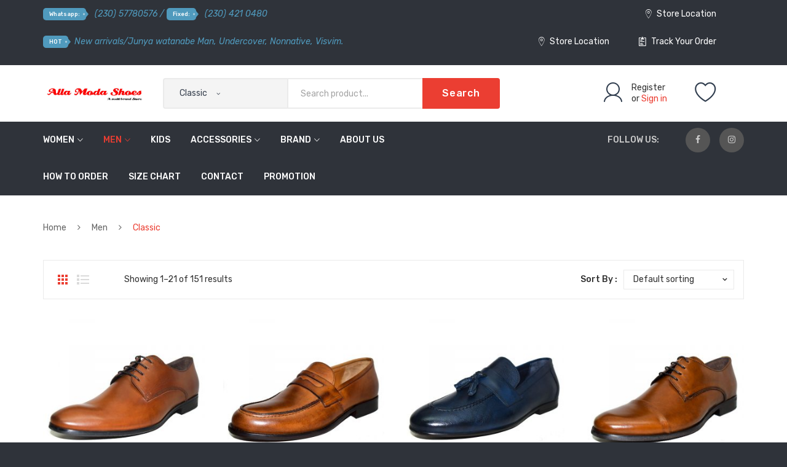

--- FILE ---
content_type: text/html; charset=UTF-8
request_url: http://allamodashoes.com/product-category/men/classic
body_size: 37939
content:
<!DOCTYPE html>
<html lang="en-US">
<head>
<meta charset="UTF-8" />
<meta name="viewport" content="width=device-width, initial-scale=1">
<link rel="profile" href="http://gmpg.org/xfn/11" />
<link rel="pingback" href="http://allamodashoes.com/xmlrpc.php" />
				<script>document.documentElement.className = document.documentElement.className + ' yes-js js_active js'</script>
				<title>Classic &#8211; Alla Moda Shoes</title>
<meta name='robots' content='max-image-preview:large' />
<link rel='dns-prefetch' href='//fonts.googleapis.com' />
<link rel='preconnect' href='https://fonts.gstatic.com' crossorigin />
<link rel="alternate" type="application/rss+xml" title="Alla Moda Shoes &raquo; Feed" href="http://allamodashoes.com/feed" />
<link rel="alternate" type="application/rss+xml" title="Alla Moda Shoes &raquo; Comments Feed" href="http://allamodashoes.com/comments/feed" />
<link rel="alternate" type="application/rss+xml" title="Alla Moda Shoes &raquo; Classic Category Feed" href="http://allamodashoes.com/product-category/men/classic/feed" />
		<!-- This site uses the Google Analytics by MonsterInsights plugin v9.3.0 - Using Analytics tracking - https://www.monsterinsights.com/ -->
		<!-- Note: MonsterInsights is not currently configured on this site. The site owner needs to authenticate with Google Analytics in the MonsterInsights settings panel. -->
					<!-- No tracking code set -->
				<!-- / Google Analytics by MonsterInsights -->
		<script type="text/javascript">
/* <![CDATA[ */
window._wpemojiSettings = {"baseUrl":"https:\/\/s.w.org\/images\/core\/emoji\/14.0.0\/72x72\/","ext":".png","svgUrl":"https:\/\/s.w.org\/images\/core\/emoji\/14.0.0\/svg\/","svgExt":".svg","source":{"concatemoji":"http:\/\/allamodashoes.com\/wp-includes\/js\/wp-emoji-release.min.js?ver=6.4.7"}};
/*! This file is auto-generated */
!function(i,n){var o,s,e;function c(e){try{var t={supportTests:e,timestamp:(new Date).valueOf()};sessionStorage.setItem(o,JSON.stringify(t))}catch(e){}}function p(e,t,n){e.clearRect(0,0,e.canvas.width,e.canvas.height),e.fillText(t,0,0);var t=new Uint32Array(e.getImageData(0,0,e.canvas.width,e.canvas.height).data),r=(e.clearRect(0,0,e.canvas.width,e.canvas.height),e.fillText(n,0,0),new Uint32Array(e.getImageData(0,0,e.canvas.width,e.canvas.height).data));return t.every(function(e,t){return e===r[t]})}function u(e,t,n){switch(t){case"flag":return n(e,"\ud83c\udff3\ufe0f\u200d\u26a7\ufe0f","\ud83c\udff3\ufe0f\u200b\u26a7\ufe0f")?!1:!n(e,"\ud83c\uddfa\ud83c\uddf3","\ud83c\uddfa\u200b\ud83c\uddf3")&&!n(e,"\ud83c\udff4\udb40\udc67\udb40\udc62\udb40\udc65\udb40\udc6e\udb40\udc67\udb40\udc7f","\ud83c\udff4\u200b\udb40\udc67\u200b\udb40\udc62\u200b\udb40\udc65\u200b\udb40\udc6e\u200b\udb40\udc67\u200b\udb40\udc7f");case"emoji":return!n(e,"\ud83e\udef1\ud83c\udffb\u200d\ud83e\udef2\ud83c\udfff","\ud83e\udef1\ud83c\udffb\u200b\ud83e\udef2\ud83c\udfff")}return!1}function f(e,t,n){var r="undefined"!=typeof WorkerGlobalScope&&self instanceof WorkerGlobalScope?new OffscreenCanvas(300,150):i.createElement("canvas"),a=r.getContext("2d",{willReadFrequently:!0}),o=(a.textBaseline="top",a.font="600 32px Arial",{});return e.forEach(function(e){o[e]=t(a,e,n)}),o}function t(e){var t=i.createElement("script");t.src=e,t.defer=!0,i.head.appendChild(t)}"undefined"!=typeof Promise&&(o="wpEmojiSettingsSupports",s=["flag","emoji"],n.supports={everything:!0,everythingExceptFlag:!0},e=new Promise(function(e){i.addEventListener("DOMContentLoaded",e,{once:!0})}),new Promise(function(t){var n=function(){try{var e=JSON.parse(sessionStorage.getItem(o));if("object"==typeof e&&"number"==typeof e.timestamp&&(new Date).valueOf()<e.timestamp+604800&&"object"==typeof e.supportTests)return e.supportTests}catch(e){}return null}();if(!n){if("undefined"!=typeof Worker&&"undefined"!=typeof OffscreenCanvas&&"undefined"!=typeof URL&&URL.createObjectURL&&"undefined"!=typeof Blob)try{var e="postMessage("+f.toString()+"("+[JSON.stringify(s),u.toString(),p.toString()].join(",")+"));",r=new Blob([e],{type:"text/javascript"}),a=new Worker(URL.createObjectURL(r),{name:"wpTestEmojiSupports"});return void(a.onmessage=function(e){c(n=e.data),a.terminate(),t(n)})}catch(e){}c(n=f(s,u,p))}t(n)}).then(function(e){for(var t in e)n.supports[t]=e[t],n.supports.everything=n.supports.everything&&n.supports[t],"flag"!==t&&(n.supports.everythingExceptFlag=n.supports.everythingExceptFlag&&n.supports[t]);n.supports.everythingExceptFlag=n.supports.everythingExceptFlag&&!n.supports.flag,n.DOMReady=!1,n.readyCallback=function(){n.DOMReady=!0}}).then(function(){return e}).then(function(){var e;n.supports.everything||(n.readyCallback(),(e=n.source||{}).concatemoji?t(e.concatemoji):e.wpemoji&&e.twemoji&&(t(e.twemoji),t(e.wpemoji)))}))}((window,document),window._wpemojiSettings);
/* ]]> */
</script>
<style id='wp-emoji-styles-inline-css' type='text/css'>

	img.wp-smiley, img.emoji {
		display: inline !important;
		border: none !important;
		box-shadow: none !important;
		height: 1em !important;
		width: 1em !important;
		margin: 0 0.07em !important;
		vertical-align: -0.1em !important;
		background: none !important;
		padding: 0 !important;
	}
</style>
<link rel='stylesheet' id='wp-block-library-css' href='http://allamodashoes.com/wp-includes/css/dist/block-library/style.min.css?ver=6.4.7' type='text/css' media='all' />
<link rel='stylesheet' id='jquery-selectBox-css' href='http://allamodashoes.com/wp-content/plugins/yith-woocommerce-wishlist/assets/css/jquery.selectBox.css?ver=1.2.0' type='text/css' media='all' />
<link rel='stylesheet' id='yith-wcwl-font-awesome-css' href='http://allamodashoes.com/wp-content/plugins/yith-woocommerce-wishlist/assets/css/font-awesome.css?ver=4.7.0' type='text/css' media='all' />
<link rel='stylesheet' id='woocommerce_prettyPhoto_css-css' href='//allamodashoes.com/wp-content/plugins/woocommerce/assets/css/prettyPhoto.css?ver=3.1.6' type='text/css' media='all' />
<link rel='stylesheet' id='yith-wcwl-main-css' href='http://allamodashoes.com/wp-content/plugins/yith-woocommerce-wishlist/assets/css/style.css?ver=3.29.0' type='text/css' media='all' />
<style id='yith-wcwl-main-inline-css' type='text/css'>
.yith-wcwl-share li a{color: #FFFFFF;}.yith-wcwl-share li a:hover{color: #FFFFFF;}.yith-wcwl-share a.facebook{background: #39599E; background-color: #39599E;}.yith-wcwl-share a.facebook:hover{background: #39599E; background-color: #39599E;}.yith-wcwl-share a.twitter{background: #45AFE2; background-color: #45AFE2;}.yith-wcwl-share a.twitter:hover{background: #39599E; background-color: #39599E;}.yith-wcwl-share a.pinterest{background: #AB2E31; background-color: #AB2E31;}.yith-wcwl-share a.pinterest:hover{background: #39599E; background-color: #39599E;}.yith-wcwl-share a.email{background: #FBB102; background-color: #FBB102;}.yith-wcwl-share a.email:hover{background: #39599E; background-color: #39599E;}.yith-wcwl-share a.whatsapp{background: #00A901; background-color: #00A901;}.yith-wcwl-share a.whatsapp:hover{background: #39599E; background-color: #39599E;}
</style>
<style id='classic-theme-styles-inline-css' type='text/css'>
/*! This file is auto-generated */
.wp-block-button__link{color:#fff;background-color:#32373c;border-radius:9999px;box-shadow:none;text-decoration:none;padding:calc(.667em + 2px) calc(1.333em + 2px);font-size:1.125em}.wp-block-file__button{background:#32373c;color:#fff;text-decoration:none}
</style>
<style id='global-styles-inline-css' type='text/css'>
body{--wp--preset--color--black: #000000;--wp--preset--color--cyan-bluish-gray: #abb8c3;--wp--preset--color--white: #ffffff;--wp--preset--color--pale-pink: #f78da7;--wp--preset--color--vivid-red: #cf2e2e;--wp--preset--color--luminous-vivid-orange: #ff6900;--wp--preset--color--luminous-vivid-amber: #fcb900;--wp--preset--color--light-green-cyan: #7bdcb5;--wp--preset--color--vivid-green-cyan: #00d084;--wp--preset--color--pale-cyan-blue: #8ed1fc;--wp--preset--color--vivid-cyan-blue: #0693e3;--wp--preset--color--vivid-purple: #9b51e0;--wp--preset--gradient--vivid-cyan-blue-to-vivid-purple: linear-gradient(135deg,rgba(6,147,227,1) 0%,rgb(155,81,224) 100%);--wp--preset--gradient--light-green-cyan-to-vivid-green-cyan: linear-gradient(135deg,rgb(122,220,180) 0%,rgb(0,208,130) 100%);--wp--preset--gradient--luminous-vivid-amber-to-luminous-vivid-orange: linear-gradient(135deg,rgba(252,185,0,1) 0%,rgba(255,105,0,1) 100%);--wp--preset--gradient--luminous-vivid-orange-to-vivid-red: linear-gradient(135deg,rgba(255,105,0,1) 0%,rgb(207,46,46) 100%);--wp--preset--gradient--very-light-gray-to-cyan-bluish-gray: linear-gradient(135deg,rgb(238,238,238) 0%,rgb(169,184,195) 100%);--wp--preset--gradient--cool-to-warm-spectrum: linear-gradient(135deg,rgb(74,234,220) 0%,rgb(151,120,209) 20%,rgb(207,42,186) 40%,rgb(238,44,130) 60%,rgb(251,105,98) 80%,rgb(254,248,76) 100%);--wp--preset--gradient--blush-light-purple: linear-gradient(135deg,rgb(255,206,236) 0%,rgb(152,150,240) 100%);--wp--preset--gradient--blush-bordeaux: linear-gradient(135deg,rgb(254,205,165) 0%,rgb(254,45,45) 50%,rgb(107,0,62) 100%);--wp--preset--gradient--luminous-dusk: linear-gradient(135deg,rgb(255,203,112) 0%,rgb(199,81,192) 50%,rgb(65,88,208) 100%);--wp--preset--gradient--pale-ocean: linear-gradient(135deg,rgb(255,245,203) 0%,rgb(182,227,212) 50%,rgb(51,167,181) 100%);--wp--preset--gradient--electric-grass: linear-gradient(135deg,rgb(202,248,128) 0%,rgb(113,206,126) 100%);--wp--preset--gradient--midnight: linear-gradient(135deg,rgb(2,3,129) 0%,rgb(40,116,252) 100%);--wp--preset--font-size--small: 13px;--wp--preset--font-size--medium: 20px;--wp--preset--font-size--large: 36px;--wp--preset--font-size--x-large: 42px;--wp--preset--spacing--20: 0.44rem;--wp--preset--spacing--30: 0.67rem;--wp--preset--spacing--40: 1rem;--wp--preset--spacing--50: 1.5rem;--wp--preset--spacing--60: 2.25rem;--wp--preset--spacing--70: 3.38rem;--wp--preset--spacing--80: 5.06rem;--wp--preset--shadow--natural: 6px 6px 9px rgba(0, 0, 0, 0.2);--wp--preset--shadow--deep: 12px 12px 50px rgba(0, 0, 0, 0.4);--wp--preset--shadow--sharp: 6px 6px 0px rgba(0, 0, 0, 0.2);--wp--preset--shadow--outlined: 6px 6px 0px -3px rgba(255, 255, 255, 1), 6px 6px rgba(0, 0, 0, 1);--wp--preset--shadow--crisp: 6px 6px 0px rgba(0, 0, 0, 1);}:where(.is-layout-flex){gap: 0.5em;}:where(.is-layout-grid){gap: 0.5em;}body .is-layout-flow > .alignleft{float: left;margin-inline-start: 0;margin-inline-end: 2em;}body .is-layout-flow > .alignright{float: right;margin-inline-start: 2em;margin-inline-end: 0;}body .is-layout-flow > .aligncenter{margin-left: auto !important;margin-right: auto !important;}body .is-layout-constrained > .alignleft{float: left;margin-inline-start: 0;margin-inline-end: 2em;}body .is-layout-constrained > .alignright{float: right;margin-inline-start: 2em;margin-inline-end: 0;}body .is-layout-constrained > .aligncenter{margin-left: auto !important;margin-right: auto !important;}body .is-layout-constrained > :where(:not(.alignleft):not(.alignright):not(.alignfull)){max-width: var(--wp--style--global--content-size);margin-left: auto !important;margin-right: auto !important;}body .is-layout-constrained > .alignwide{max-width: var(--wp--style--global--wide-size);}body .is-layout-flex{display: flex;}body .is-layout-flex{flex-wrap: wrap;align-items: center;}body .is-layout-flex > *{margin: 0;}body .is-layout-grid{display: grid;}body .is-layout-grid > *{margin: 0;}:where(.wp-block-columns.is-layout-flex){gap: 2em;}:where(.wp-block-columns.is-layout-grid){gap: 2em;}:where(.wp-block-post-template.is-layout-flex){gap: 1.25em;}:where(.wp-block-post-template.is-layout-grid){gap: 1.25em;}.has-black-color{color: var(--wp--preset--color--black) !important;}.has-cyan-bluish-gray-color{color: var(--wp--preset--color--cyan-bluish-gray) !important;}.has-white-color{color: var(--wp--preset--color--white) !important;}.has-pale-pink-color{color: var(--wp--preset--color--pale-pink) !important;}.has-vivid-red-color{color: var(--wp--preset--color--vivid-red) !important;}.has-luminous-vivid-orange-color{color: var(--wp--preset--color--luminous-vivid-orange) !important;}.has-luminous-vivid-amber-color{color: var(--wp--preset--color--luminous-vivid-amber) !important;}.has-light-green-cyan-color{color: var(--wp--preset--color--light-green-cyan) !important;}.has-vivid-green-cyan-color{color: var(--wp--preset--color--vivid-green-cyan) !important;}.has-pale-cyan-blue-color{color: var(--wp--preset--color--pale-cyan-blue) !important;}.has-vivid-cyan-blue-color{color: var(--wp--preset--color--vivid-cyan-blue) !important;}.has-vivid-purple-color{color: var(--wp--preset--color--vivid-purple) !important;}.has-black-background-color{background-color: var(--wp--preset--color--black) !important;}.has-cyan-bluish-gray-background-color{background-color: var(--wp--preset--color--cyan-bluish-gray) !important;}.has-white-background-color{background-color: var(--wp--preset--color--white) !important;}.has-pale-pink-background-color{background-color: var(--wp--preset--color--pale-pink) !important;}.has-vivid-red-background-color{background-color: var(--wp--preset--color--vivid-red) !important;}.has-luminous-vivid-orange-background-color{background-color: var(--wp--preset--color--luminous-vivid-orange) !important;}.has-luminous-vivid-amber-background-color{background-color: var(--wp--preset--color--luminous-vivid-amber) !important;}.has-light-green-cyan-background-color{background-color: var(--wp--preset--color--light-green-cyan) !important;}.has-vivid-green-cyan-background-color{background-color: var(--wp--preset--color--vivid-green-cyan) !important;}.has-pale-cyan-blue-background-color{background-color: var(--wp--preset--color--pale-cyan-blue) !important;}.has-vivid-cyan-blue-background-color{background-color: var(--wp--preset--color--vivid-cyan-blue) !important;}.has-vivid-purple-background-color{background-color: var(--wp--preset--color--vivid-purple) !important;}.has-black-border-color{border-color: var(--wp--preset--color--black) !important;}.has-cyan-bluish-gray-border-color{border-color: var(--wp--preset--color--cyan-bluish-gray) !important;}.has-white-border-color{border-color: var(--wp--preset--color--white) !important;}.has-pale-pink-border-color{border-color: var(--wp--preset--color--pale-pink) !important;}.has-vivid-red-border-color{border-color: var(--wp--preset--color--vivid-red) !important;}.has-luminous-vivid-orange-border-color{border-color: var(--wp--preset--color--luminous-vivid-orange) !important;}.has-luminous-vivid-amber-border-color{border-color: var(--wp--preset--color--luminous-vivid-amber) !important;}.has-light-green-cyan-border-color{border-color: var(--wp--preset--color--light-green-cyan) !important;}.has-vivid-green-cyan-border-color{border-color: var(--wp--preset--color--vivid-green-cyan) !important;}.has-pale-cyan-blue-border-color{border-color: var(--wp--preset--color--pale-cyan-blue) !important;}.has-vivid-cyan-blue-border-color{border-color: var(--wp--preset--color--vivid-cyan-blue) !important;}.has-vivid-purple-border-color{border-color: var(--wp--preset--color--vivid-purple) !important;}.has-vivid-cyan-blue-to-vivid-purple-gradient-background{background: var(--wp--preset--gradient--vivid-cyan-blue-to-vivid-purple) !important;}.has-light-green-cyan-to-vivid-green-cyan-gradient-background{background: var(--wp--preset--gradient--light-green-cyan-to-vivid-green-cyan) !important;}.has-luminous-vivid-amber-to-luminous-vivid-orange-gradient-background{background: var(--wp--preset--gradient--luminous-vivid-amber-to-luminous-vivid-orange) !important;}.has-luminous-vivid-orange-to-vivid-red-gradient-background{background: var(--wp--preset--gradient--luminous-vivid-orange-to-vivid-red) !important;}.has-very-light-gray-to-cyan-bluish-gray-gradient-background{background: var(--wp--preset--gradient--very-light-gray-to-cyan-bluish-gray) !important;}.has-cool-to-warm-spectrum-gradient-background{background: var(--wp--preset--gradient--cool-to-warm-spectrum) !important;}.has-blush-light-purple-gradient-background{background: var(--wp--preset--gradient--blush-light-purple) !important;}.has-blush-bordeaux-gradient-background{background: var(--wp--preset--gradient--blush-bordeaux) !important;}.has-luminous-dusk-gradient-background{background: var(--wp--preset--gradient--luminous-dusk) !important;}.has-pale-ocean-gradient-background{background: var(--wp--preset--gradient--pale-ocean) !important;}.has-electric-grass-gradient-background{background: var(--wp--preset--gradient--electric-grass) !important;}.has-midnight-gradient-background{background: var(--wp--preset--gradient--midnight) !important;}.has-small-font-size{font-size: var(--wp--preset--font-size--small) !important;}.has-medium-font-size{font-size: var(--wp--preset--font-size--medium) !important;}.has-large-font-size{font-size: var(--wp--preset--font-size--large) !important;}.has-x-large-font-size{font-size: var(--wp--preset--font-size--x-large) !important;}
.wp-block-navigation a:where(:not(.wp-element-button)){color: inherit;}
:where(.wp-block-post-template.is-layout-flex){gap: 1.25em;}:where(.wp-block-post-template.is-layout-grid){gap: 1.25em;}
:where(.wp-block-columns.is-layout-flex){gap: 2em;}:where(.wp-block-columns.is-layout-grid){gap: 2em;}
.wp-block-pullquote{font-size: 1.5em;line-height: 1.6;}
</style>
<link rel='stylesheet' id='redux-extendify-styles-css' href='http://allamodashoes.com/wp-content/plugins/redux-framework/redux-core/assets/css/extendify-utilities.css?ver=4.4.11' type='text/css' media='all' />
<link rel='stylesheet' id='contact-form-7-css' href='http://allamodashoes.com/wp-content/plugins/contact-form-7/includes/css/styles.css?ver=5.8.7' type='text/css' media='all' />
<link rel='stylesheet' id='essential-grid-plugin-settings-css' href='http://allamodashoes.com/wp-content/plugins/essential-grid/public/assets/css/settings.css?ver=3.0.7' type='text/css' media='all' />
<link rel='stylesheet' id='tp-fontello-css' href='http://allamodashoes.com/wp-content/plugins/essential-grid/public/assets/font/fontello/css/fontello.css?ver=3.0.7' type='text/css' media='all' />
<link rel='stylesheet' id='woocommerce-layout-css' href='http://allamodashoes.com/wp-content/plugins/woocommerce/assets/css/woocommerce-layout.css?ver=8.5.4' type='text/css' media='all' />
<link rel='stylesheet' id='woocommerce-smallscreen-css' href='http://allamodashoes.com/wp-content/plugins/woocommerce/assets/css/woocommerce-smallscreen.css?ver=8.5.4' type='text/css' media='only screen and (max-width: 768px)' />
<link rel='stylesheet' id='woocommerce-general-css' href='http://allamodashoes.com/wp-content/plugins/woocommerce/assets/css/woocommerce.css?ver=8.5.4' type='text/css' media='all' />
<style id='woocommerce-inline-inline-css' type='text/css'>
.woocommerce form .form-row .required { visibility: visible; }
</style>
<link rel='stylesheet' id='extendify-utility-styles-css' href='http://allamodashoes.com/wp-content/plugins/extendify/public/build/utility-minimum.css?ver=1.12.2' type='text/css' media='all' />
<link rel='stylesheet' id='jquery-colorbox-css' href='http://allamodashoes.com/wp-content/plugins/yith-woocommerce-compare/assets/css/colorbox.css?ver=1.4.21' type='text/css' media='all' />
<link rel='stylesheet' id='owl-css' href='http://allamodashoes.com/wp-content/themes/sneaker/css/owl.carousel.min.css?ver=2.3.4' type='text/css' media='all' />
<link rel='stylesheet' id='chosen-css' href='http://allamodashoes.com/wp-content/themes/sneaker/js/chosen/chosen.min.css?ver=1.3.0' type='text/css' media='all' />
<link rel='stylesheet' id='fancybox-css' href='http://allamodashoes.com/wp-content/themes/sneaker/js/fancybox/jquery.fancybox.css?ver=2.1.5' type='text/css' media='all' />
<link rel='stylesheet' id='fancybox-buttons-css' href='http://allamodashoes.com/wp-content/themes/sneaker/js/fancybox/helpers/jquery.fancybox-buttons.css?ver=1.0.5' type='text/css' media='all' />
<link rel='stylesheet' id='fancybox-thumbs-css' href='http://allamodashoes.com/wp-content/themes/sneaker/js/fancybox/helpers/jquery.fancybox-thumbs.css?ver=1.0.7' type='text/css' media='all' />
<link rel='stylesheet' id='sneaker-fonts-css' href='https://fonts.googleapis.com/css?family=Rubik%3A400%2C500%2C600%2C700%2C900&#038;subset=latin%2Clatin-ext' type='text/css' media='all' />
<link rel='stylesheet' id='sneaker-style-css' href='http://allamodashoes.com/wp-content/themes/sneaker/style.css?ver=6.4.7' type='text/css' media='all' />
<link rel='stylesheet' id='megamenu-css' href='http://allamodashoes.com/wp-content/themes/sneaker/css/megamenu_style.css?ver=2.0.4' type='text/css' media='all' />
<link rel='stylesheet' id='fontawesome-css' href='http://allamodashoes.com/wp-content/themes/sneaker/css/font-awesome.min.css?ver=4.7.0' type='text/css' media='all' />
<link rel='stylesheet' id='ionicons-css' href='http://allamodashoes.com/wp-content/themes/sneaker/css/ionicons.min.css' type='text/css' media='all' />
<link rel='stylesheet' id='bootstrap-css' href='http://allamodashoes.com/wp-content/themes/sneaker/css/bootstrap.min.css?ver=4.1.1' type='text/css' media='all' />
<link rel='stylesheet' id='sneaker-theme-css' href='http://allamodashoes.com/wp-content/themes/sneaker/css/theme1.css?ver=1.0.0' type='text/css' media='all' />
<link rel='stylesheet' id='sneaker-custom-css' href='http://allamodashoes.com/wp-content/themes/sneaker/css/opt_css.css?ver=1.0.0' type='text/css' media='all' />
<style id='sneaker-custom-inline-css' type='text/css'>
.vc_custom_1538634854015{background-color: #26292e !important;}.vc_custom_1538358533381{border-top-width: 1px !important;padding-top: 20px !important;padding-bottom: 20px !important;background-color: #26292e !important;border-top-color: rgba(255,255,255,0.05) !important;border-top-style: solid !important;}
.vc_custom_1618345706108{background-color: #2f333a !important;}.vc_custom_1618345767370{background-color: #2f333a !important;}.vc_custom_1540195747509{padding-top: 21px !important;padding-bottom: 21px !important;background-color: #ffffff !important;}.vc_custom_1538531066313{background-color: #2f333a !important;}
</style>
<link rel="preload" as="style" href="https://fonts.googleapis.com/css?family=Rubik:300,400,500,600,700,800,900,300italic,400italic,500italic,600italic,700italic,800italic,900italic&#038;display=swap&#038;ver=1617818742" /><link rel="stylesheet" href="https://fonts.googleapis.com/css?family=Rubik:300,400,500,600,700,800,900,300italic,400italic,500italic,600italic,700italic,800italic,900italic&#038;display=swap&#038;ver=1617818742" media="print" onload="this.media='all'"><noscript><link rel="stylesheet" href="https://fonts.googleapis.com/css?family=Rubik:300,400,500,600,700,800,900,300italic,400italic,500italic,600italic,700italic,800italic,900italic&#038;display=swap&#038;ver=1617818742" /></noscript><script type="text/javascript" src="http://allamodashoes.com/wp-includes/js/jquery/jquery.min.js?ver=3.7.1" id="jquery-core-js"></script>
<script type="text/javascript" src="http://allamodashoes.com/wp-includes/js/jquery/jquery-migrate.min.js?ver=3.4.1" id="jquery-migrate-js"></script>
<script type="text/javascript" src="http://allamodashoes.com/wp-content/plugins/woocommerce/assets/js/jquery-blockui/jquery.blockUI.min.js?ver=2.7.0-wc.8.5.4" id="jquery-blockui-js" data-wp-strategy="defer"></script>
<script type="text/javascript" id="wc-add-to-cart-js-extra">
/* <![CDATA[ */
var wc_add_to_cart_params = {"ajax_url":"\/wp-admin\/admin-ajax.php","wc_ajax_url":"\/?wc-ajax=%%endpoint%%","i18n_view_cart":"View cart","cart_url":"http:\/\/allamodashoes.com","is_cart":"","cart_redirect_after_add":"no"};
/* ]]> */
</script>
<script type="text/javascript" src="http://allamodashoes.com/wp-content/plugins/woocommerce/assets/js/frontend/add-to-cart.min.js?ver=8.5.4" id="wc-add-to-cart-js" data-wp-strategy="defer"></script>
<script type="text/javascript" src="http://allamodashoes.com/wp-content/plugins/woocommerce/assets/js/js-cookie/js.cookie.min.js?ver=2.1.4-wc.8.5.4" id="js-cookie-js" defer="defer" data-wp-strategy="defer"></script>
<script type="text/javascript" id="woocommerce-js-extra">
/* <![CDATA[ */
var woocommerce_params = {"ajax_url":"\/wp-admin\/admin-ajax.php","wc_ajax_url":"\/?wc-ajax=%%endpoint%%"};
/* ]]> */
</script>
<script type="text/javascript" src="http://allamodashoes.com/wp-content/plugins/woocommerce/assets/js/frontend/woocommerce.min.js?ver=8.5.4" id="woocommerce-js" defer="defer" data-wp-strategy="defer"></script>
<script type="text/javascript" src="http://allamodashoes.com/wp-content/plugins/js_composer/assets/js/vendors/woocommerce-add-to-cart.js?ver=7.4" id="vc_woocommerce-add-to-cart-js-js"></script>
<script></script><link rel="https://api.w.org/" href="http://allamodashoes.com/wp-json/" /><link rel="alternate" type="application/json" href="http://allamodashoes.com/wp-json/wp/v2/product_cat/166" /><link rel="EditURI" type="application/rsd+xml" title="RSD" href="http://allamodashoes.com/xmlrpc.php?rsd" />
<meta name="generator" content="WordPress 6.4.7" />
<meta name="generator" content="WooCommerce 8.5.4" />
<meta name="generator" content="Redux 4.4.11" />	<noscript><style>.woocommerce-product-gallery{ opacity: 1 !important; }</style></noscript>
	<style type="text/css">.recentcomments a{display:inline !important;padding:0 !important;margin:0 !important;}</style><meta name="generator" content="Powered by WPBakery Page Builder - drag and drop page builder for WordPress."/>
<meta name="generator" content="Powered by Slider Revolution 6.6.16 - responsive, Mobile-Friendly Slider Plugin for WordPress with comfortable drag and drop interface." />
<script>function setREVStartSize(e){
			//window.requestAnimationFrame(function() {
				window.RSIW = window.RSIW===undefined ? window.innerWidth : window.RSIW;
				window.RSIH = window.RSIH===undefined ? window.innerHeight : window.RSIH;
				try {
					var pw = document.getElementById(e.c).parentNode.offsetWidth,
						newh;
					pw = pw===0 || isNaN(pw) || (e.l=="fullwidth" || e.layout=="fullwidth") ? window.RSIW : pw;
					e.tabw = e.tabw===undefined ? 0 : parseInt(e.tabw);
					e.thumbw = e.thumbw===undefined ? 0 : parseInt(e.thumbw);
					e.tabh = e.tabh===undefined ? 0 : parseInt(e.tabh);
					e.thumbh = e.thumbh===undefined ? 0 : parseInt(e.thumbh);
					e.tabhide = e.tabhide===undefined ? 0 : parseInt(e.tabhide);
					e.thumbhide = e.thumbhide===undefined ? 0 : parseInt(e.thumbhide);
					e.mh = e.mh===undefined || e.mh=="" || e.mh==="auto" ? 0 : parseInt(e.mh,0);
					if(e.layout==="fullscreen" || e.l==="fullscreen")
						newh = Math.max(e.mh,window.RSIH);
					else{
						e.gw = Array.isArray(e.gw) ? e.gw : [e.gw];
						for (var i in e.rl) if (e.gw[i]===undefined || e.gw[i]===0) e.gw[i] = e.gw[i-1];
						e.gh = e.el===undefined || e.el==="" || (Array.isArray(e.el) && e.el.length==0)? e.gh : e.el;
						e.gh = Array.isArray(e.gh) ? e.gh : [e.gh];
						for (var i in e.rl) if (e.gh[i]===undefined || e.gh[i]===0) e.gh[i] = e.gh[i-1];
											
						var nl = new Array(e.rl.length),
							ix = 0,
							sl;
						e.tabw = e.tabhide>=pw ? 0 : e.tabw;
						e.thumbw = e.thumbhide>=pw ? 0 : e.thumbw;
						e.tabh = e.tabhide>=pw ? 0 : e.tabh;
						e.thumbh = e.thumbhide>=pw ? 0 : e.thumbh;
						for (var i in e.rl) nl[i] = e.rl[i]<window.RSIW ? 0 : e.rl[i];
						sl = nl[0];
						for (var i in nl) if (sl>nl[i] && nl[i]>0) { sl = nl[i]; ix=i;}
						var m = pw>(e.gw[ix]+e.tabw+e.thumbw) ? 1 : (pw-(e.tabw+e.thumbw)) / (e.gw[ix]);
						newh =  (e.gh[ix] * m) + (e.tabh + e.thumbh);
					}
					var el = document.getElementById(e.c);
					if (el!==null && el) el.style.height = newh+"px";
					el = document.getElementById(e.c+"_wrapper");
					if (el!==null && el) {
						el.style.height = newh+"px";
						el.style.display = "block";
					}
				} catch(e){
					console.log("Failure at Presize of Slider:" + e)
				}
			//});
		  };</script>
<style id="sneaker_opt-dynamic-css" title="dynamic-css" class="redux-options-output">body{background-color:#2f333a;}.header-sticky.ontop{background-color:rgba(255,255,255,0.95);}.top-bar{color:#FFFFFF;}.top-bar a{color:#ffffff;}.top-bar a:hover{color:#eb3e32;}.top-bar a:active{color:#eb3e32;}.footer{color:#999999;}.footer a{color:#999999;}.footer a:hover{color:#eb3e32;}.footer a:active{color:#eb3e32;}body.error404{background-color:#ffffff;}</style><noscript><style> .wpb_animate_when_almost_visible { opacity: 1; }</style></noscript></head>
<body class="archive tax-product_cat term-classic term-166 theme-sneaker woocommerce woocommerce-page woocommerce-no-js wpb-js-composer js-comp-ver-7.4 vc_responsive">
	<div class="wrapper">
	<div class="page-wrapper">
				<div class="header-container header-1 ">
			<div class="header">
				<div class="header-content">
														<div class="container">
										<div class="wpb-content-wrapper"><div data-vc-full-width="true" data-vc-full-width-init="false" class="vc_row wpb_row vc_row-fluid topbar topbarDisplay vc_custom_1618345706108 vc_row-has-fill"><div class="header-text wpb_column vc_column_container vc_col-sm-12 vc_col-lg-6 vc_col-md-12"><div class="vc_column-inner"><div class="wpb_wrapper">
	<div class="wpb_text_column wpb_content_element " >
		<div class="wpb_wrapper">
			<p><strong>Whatsapp:</strong> (230) 57780576 / <strong>Fixed:</strong> (230) 421 0480</p>

		</div>
	</div>
</div></div></div><div class="header-nav align-right wpb_column vc_column_container vc_col-sm-12 vc_col-lg-6 vc_col-md-12"><div class="vc_column-inner"><div class="wpb_wrapper">
	<div class="wpb_text_column wpb_content_element " >
		<div class="wpb_wrapper">
			<ul>
<li style="list-style-type: none;">
<ul>
<li><a href="/contact"><i class="icon ion-ios-location-outline">icon</i> Store Location</a></li>
</ul>
</li>
</ul>
<p><!--li><a href="http://demo.roadthemes.com/sneaker/my-account/orders/"><i class="icon ion-clipboard">icon</i> Track Your Order</a></li-->

		</div>
	</div>
<div  class="vc_wp_custommenu wpb_content_element"></div></div></div></div></div><div class="vc_row-full-width vc_clearfix"></div><div data-vc-full-width="true" data-vc-full-width-init="false" class="vc_row wpb_row vc_row-fluid topbar hidden vc_custom_1618345767370 vc_row-has-fill"><div class="header-text wpb_column vc_column_container vc_col-sm-12 vc_col-lg-6 vc_col-md-12"><div class="vc_column-inner"><div class="wpb_wrapper">
	<div class="wpb_text_column wpb_content_element " >
		<div class="wpb_wrapper">
			<p><strong>HOT</strong><a href="#">New arrivals</a>/<a href="#">Junya watanabe Man</a>, <a href="#">Undercover</a>, <a href="#">Nonnative</a>, <a href="#">Visvim.</a></p>
<style>
.vc_row.wpb_row.vc_row-fluid.topbar.topbarDisplay {<br />    display: block;<br />}<br /></style>

		</div>
	</div>
</div></div></div><div class="header-nav align-right wpb_column vc_column_container vc_col-sm-12 vc_col-lg-6 vc_col-md-12"><div class="vc_column-inner"><div class="wpb_wrapper">
	<div class="wpb_text_column wpb_content_element " >
		<div class="wpb_wrapper">
			<ul>
<li><a href="http://demo.roadthemes.com/sneaker/contact/"><i class="icon ion-ios-location-outline">icon</i> Store Location</a></li>
<li><a href="http://demo.roadthemes.com/sneaker/my-account/orders/"><i class="icon ion-clipboard">icon</i> Track Your Order</a></li>
</ul>

		</div>
	</div>
<div  class="vc_wp_custommenu wpb_content_element"></div></div></div></div></div><div class="vc_row-full-width vc_clearfix"></div><div data-vc-full-width="true" data-vc-full-width-init="false" class="vc_row wpb_row vc_row-fluid logo-row vc_custom_1540195747509 vc_row-has-fill vc_row-o-equal-height vc_row-flex"><div class="wpb_column vc_column_container vc_col-sm-12 vc_col-lg-2 vc_col-md-12"><div class="vc_column-inner"><div class="wpb_wrapper"><div class="logo"><a href="http://allamodashoes.com/" title="Alla Moda Shoes" rel="home"><img decoding="async" width="200" src="http://allamodashoes.com/wp-content/uploads/2021/03/Alla-moda-logo.jpg" alt="Alla Moda Shoes" /></a></div>		</div></div></div><div class="header-search-container wpb_column vc_column_container vc_col-sm-12 vc_col-lg-6 vc_col-md-12"><div class="vc_column-inner"><div class="wpb_wrapper">  		<div class="header-search">
	  		<div class="search-without-dropdown">
		  		<div class="categories-container">
		  			<div class="cate-toggler-wrapper"><div class="cate-toggler"><span class="cate-text">All Categories</span></div></div>
		  			<div class="widget woocommerce widget_product_categories"><h2 class="widgettitle">All Categories</h2><ul class="product-categories"><li class="cat-item cat-item-225 cat-parent"><a href="http://allamodashoes.com/product-category/accessories">Accessories</a><ul class='children'>
<li class="cat-item cat-item-226"><a href="http://allamodashoes.com/product-category/accessories/wallets">Wallets</a></li>
<li class="cat-item cat-item-227"><a href="http://allamodashoes.com/product-category/accessories/belts">Belts</a></li>
<li class="cat-item cat-item-228"><a href="http://allamodashoes.com/product-category/accessories/handbags-accessories">Handbags</a></li>
<li class="cat-item cat-item-229"><a href="http://allamodashoes.com/product-category/accessories/shoe-care-accessories">Shoe Care</a></li>
</ul>
</li>
<li class="cat-item cat-item-179 cat-parent"><a href="http://allamodashoes.com/product-category/women">Women</a><ul class='children'>
<li class="cat-item cat-item-255"><a href="http://allamodashoes.com/product-category/women/new-arrivals-3">New Arrivals</a></li>
<li class="cat-item cat-item-180"><a href="http://allamodashoes.com/product-category/women/espadrilles">Espadrilles</a></li>
<li class="cat-item cat-item-181"><a href="http://allamodashoes.com/product-category/women/comfort-sandle-or-slippers">Comfort Sandle &amp; Slippers</a></li>
<li class="cat-item cat-item-184"><a href="http://allamodashoes.com/product-category/women/shoes-women-shoes">Shoes</a></li>
<li class="cat-item cat-item-185"><a href="http://allamodashoes.com/product-category/women/boots-women-shoes">Boots</a></li>
<li class="cat-item cat-item-235"><a href="http://allamodashoes.com/product-category/women/heels">Heels</a></li>
</ul>
</li>
<li class="cat-item cat-item-161 cat-parent current-cat-parent"><a href="http://allamodashoes.com/product-category/men">Men</a><ul class='children'>
<li class="cat-item cat-item-171"><a href="http://allamodashoes.com/product-category/men/safety-aboutblu">Aboutblu Safety</a></li>
<li class="cat-item cat-item-177"><a href="http://allamodashoes.com/product-category/men/grisport-active">Grisport Active</a></li>
<li class="cat-item cat-item-253"><a href="http://allamodashoes.com/product-category/men/grisport-safety">Grisport Safety</a></li>
<li class="cat-item cat-item-178"><a href="http://allamodashoes.com/product-category/men/trekking-grisport">Grisport Trekking</a></li>
<li class="cat-item cat-item-254"><a href="http://allamodashoes.com/product-category/men/new-arrivals-2">New Arrivals</a></li>
<li class="cat-item cat-item-164"><a href="http://allamodashoes.com/product-category/men/moccasin">Moccasin</a></li>
<li class="cat-item cat-item-165"><a href="http://allamodashoes.com/product-category/men/casual">Casual</a></li>
<li class="cat-item cat-item-166 current-cat"><a href="http://allamodashoes.com/product-category/men/classic">Classic</a></li>
<li class="cat-item cat-item-247"><a href="http://allamodashoes.com/product-category/men/handmade">Handmade</a></li>
<li class="cat-item cat-item-167"><a href="http://allamodashoes.com/product-category/men/sports">Sports</a></li>
<li class="cat-item cat-item-168"><a href="http://allamodashoes.com/product-category/men/sandles-or-slippers">Sandles &amp; slippers</a></li>
<li class="cat-item cat-item-170"><a href="http://allamodashoes.com/product-category/men/boots">Boots</a></li>
</ul>
</li>
<li class="cat-item cat-item-264 cat-parent"><a href="http://allamodashoes.com/product-category/promotion">Promotion</a><ul class='children'>
<li class="cat-item cat-item-265"><a href="http://allamodashoes.com/product-category/promotion/size-35">Size : 35</a></li>
<li class="cat-item cat-item-266"><a href="http://allamodashoes.com/product-category/promotion/size-35-promotion">Size 35</a></li>
</ul>
</li>
<li class="cat-item cat-item-230"><a href="http://allamodashoes.com/product-category/kids">Kids</a></li>
<li class="cat-item cat-item-233"><a href="http://allamodashoes.com/product-category/bestseller">Bestseller</a></li>
<li class="cat-item cat-item-200 cat-parent"><a href="http://allamodashoes.com/product-category/brand">Brand</a><ul class='children'>
<li class="cat-item cat-item-212"><a href="http://allamodashoes.com/product-category/brand/cheerfullife">Cheerfullife</a></li>
<li class="cat-item cat-item-250"><a href="http://allamodashoes.com/product-category/brand/stefano-castelli">Stefano Castelli</a></li>
<li class="cat-item cat-item-224"><a href="http://allamodashoes.com/product-category/brand/grande">Grande</a></li>
<li class="cat-item cat-item-202"><a href="http://allamodashoes.com/product-category/brand/strom">Strom</a></li>
<li class="cat-item cat-item-238"><a href="http://allamodashoes.com/product-category/brand/wirth">Wirth</a></li>
<li class="cat-item cat-item-213"><a href="http://allamodashoes.com/product-category/brand/robert">Robert</a></li>
<li class="cat-item cat-item-251"><a href="http://allamodashoes.com/product-category/brand/collonil">Collonil</a></li>
<li class="cat-item cat-item-203"><a href="http://allamodashoes.com/product-category/brand/rafarillo">Rafarillo</a></li>
<li class="cat-item cat-item-239"><a href="http://allamodashoes.com/product-category/brand/komcero">Komcero</a></li>
<li class="cat-item cat-item-214"><a href="http://allamodashoes.com/product-category/brand/aboutblu-brand">Aboutblu</a></li>
<li class="cat-item cat-item-204"><a href="http://allamodashoes.com/product-category/brand/anatomic-co">Anatomic &amp; Co</a></li>
<li class="cat-item cat-item-240"><a href="http://allamodashoes.com/product-category/brand/clitmen">Clitmen</a></li>
<li class="cat-item cat-item-215"><a href="http://allamodashoes.com/product-category/brand/boxer">Boxer</a></li>
<li class="cat-item cat-item-205"><a href="http://allamodashoes.com/product-category/brand/doreen">Doreen</a></li>
<li class="cat-item cat-item-241"><a href="http://allamodashoes.com/product-category/brand/demir">Demir</a></li>
<li class="cat-item cat-item-216"><a href="http://allamodashoes.com/product-category/brand/levossa">Levossa</a></li>
<li class="cat-item cat-item-206"><a href="http://allamodashoes.com/product-category/brand/savelli">Savelli</a></li>
<li class="cat-item cat-item-242"><a href="http://allamodashoes.com/product-category/brand/panther">Panther</a></li>
<li class="cat-item cat-item-217"><a href="http://allamodashoes.com/product-category/brand/lola">Lola</a></li>
<li class="cat-item cat-item-256"><a href="http://allamodashoes.com/product-category/brand/mollybessa">MollyBessa</a></li>
<li class="cat-item cat-item-207"><a href="http://allamodashoes.com/product-category/brand/dr-jells">Dr jells</a></li>
<li class="cat-item cat-item-245"><a href="http://allamodashoes.com/product-category/brand/agucino">Agucino</a></li>
<li class="cat-item cat-item-218"><a href="http://allamodashoes.com/product-category/brand/florance">Florance</a></li>
<li class="cat-item cat-item-208"><a href="http://allamodashoes.com/product-category/brand/nicolabenson">Nicolabenson</a></li>
<li class="cat-item cat-item-246"><a href="http://allamodashoes.com/product-category/brand/giorgio">Giorgio 1958</a></li>
<li class="cat-item cat-item-219"><a href="http://allamodashoes.com/product-category/brand/andine">Andine</a></li>
<li class="cat-item cat-item-231"><a href="http://allamodashoes.com/product-category/brand/marcovidale">Marcovidale</a></li>
<li class="cat-item cat-item-209"><a href="http://allamodashoes.com/product-category/brand/kontatto">Kontatto</a></li>
<li class="cat-item cat-item-220"><a href="http://allamodashoes.com/product-category/brand/divalesi">Divalesi</a></li>
<li class="cat-item cat-item-199"><a href="http://allamodashoes.com/product-category/brand/sollu">Sollu</a></li>
<li class="cat-item cat-item-210"><a href="http://allamodashoes.com/product-category/brand/frau">Frau</a></li>
<li class="cat-item cat-item-248"><a href="http://allamodashoes.com/product-category/brand/mirage">Mirage</a></li>
<li class="cat-item cat-item-221"><a href="http://allamodashoes.com/product-category/brand/sofia-mare">Sofia Mare</a></li>
<li class="cat-item cat-item-211"><a href="http://allamodashoes.com/product-category/brand/gacco">Gacco</a></li>
<li class="cat-item cat-item-249"><a href="http://allamodashoes.com/product-category/brand/giovanni-conti">Giovanni Conti</a></li>
<li class="cat-item cat-item-222"><a href="http://allamodashoes.com/product-category/brand/guzini">Guzini</a></li>
<li class="cat-item cat-item-201"><a href="http://allamodashoes.com/product-category/brand/grisport-brand">Grisport</a></li>
<li class="cat-item cat-item-237"><a href="http://allamodashoes.com/product-category/brand/comfort">Comfort</a></li>
</ul>
</li>
</ul></div>		  		</div> 
		   		<div class="widget woocommerce widget_product_search"><h2 class="widgettitle">Search</h2><form role="search" method="get" class="searchform productsearchform" action="http://allamodashoes.com/"><div class="form-input"><input type="text" placeholder="Search product..." name="s" class="ws"/><button class="button-search searchsubmit productsearchsubmit" type="submit">Search</button><input type="hidden" name="post_type" value="product" /></div></form></div>	  		</div>
  		</div>
	</div></div></div><div class="header-icon align-right wpb_column vc_column_container vc_col-sm-12 vc_col-lg-4 vc_col-md-12"><div class="vc_column-inner"><div class="wpb_wrapper"><div class="vc_row wpb_row vc_inner vc_row-fluid register-login"><div class="wpb_column vc_column_container vc_col-sm-12"><div class="vc_column-inner"><div class="wpb_wrapper">
	<div  class="wpb_single_image wpb_content_element vc_align_left">
		
		<figure class="wpb_wrapper vc_figure">
			<div class="vc_single_image-wrapper   vc_box_border_grey"><img decoding="async" width="30" height="32" src="http://allamodashoes.com/wp-content/uploads/2018/10/icon-user-black.png" class="vc_single_image-img attachment-full" alt="" title="icon-user-black" /></div>
		</figure>
	</div>

	<div class="wpb_text_column wpb_content_element " >
		<div class="wpb_wrapper">
			<p><a href="http://demo.roadthemes.com/linhtinh/my-account/">Register </a></p>
<p>or <strong><a href="http://demo.roadthemes.com/linhtinh/my-account/">Sign in</a></strong></p>

		</div>
	</div>
</div></div></div></div>
	<div  class="wpb_single_image wpb_content_element vc_align_left">
		
		<figure class="wpb_wrapper vc_figure">
			<a href="http://demo.roadthemes.com/sneaker/wishlist/" target="_self" class="vc_single_image-wrapper   vc_box_border_grey"><img decoding="async" width="35" height="32" src="http://allamodashoes.com/wp-content/uploads/2018/10/icon-wishlist-black.png" class="vc_single_image-img attachment-full" alt="" title="icon-wishlist-black" /></a>
		</figure>
	</div>
<div class="widget woocommerce widget_shopping_cart"><h2 class="widgettitle">Cart</h2><div class="widget_shopping_cart_content"></div></div></div></div></div></div><div class="vc_row-full-width vc_clearfix"></div><div data-vc-full-width="true" data-vc-full-width-init="false" class="vc_row wpb_row vc_row-fluid header-menu-social vc_custom_1538531066313 vc_row-has-fill"><div class="wpb_column vc_column_container vc_col-sm-12 vc_col-lg-7 vc_col-md-12"><div class="vc_column-inner"><div class="wpb_wrapper">	<div class="main-menu-wrapper">
		<div class="visible-small mobile-menu"> 
			<div class="mbmenu-toggler">Menu<span class="mbmenu-icon"><i class="fa fa-bars"></i></span></div>
			<div class="clearfix"></div>
			<div class="mobile-menu-container"><ul id="menu-allamodashoes-menu" class="nav-menu"><li id="menu-item-3964" class="menu-item menu-item-type-taxonomy menu-item-object-product_cat menu-item-has-children first menu-item-3964"><a href="http://allamodashoes.com/product-category/women">Women</a>
<ul class="sub-menu">
	<li id="menu-item-5566" class="menu-item menu-item-type-taxonomy menu-item-object-product_cat menu-item-5566"><a href="http://allamodashoes.com/product-category/women/new-arrivals-3">New Arrivals</a></li>
	<li id="menu-item-3965" class="menu-item menu-item-type-taxonomy menu-item-object-product_cat menu-item-3965"><a href="http://allamodashoes.com/product-category/women/boots-women-shoes">Boots</a></li>
	<li id="menu-item-3967" class="menu-item menu-item-type-taxonomy menu-item-object-product_cat menu-item-3967"><a href="http://allamodashoes.com/product-category/women/espadrilles">Espadrilles</a></li>
	<li id="menu-item-3968" class="menu-item menu-item-type-taxonomy menu-item-object-product_cat menu-item-3968"><a href="http://allamodashoes.com/product-category/women/comfort-sandle-or-slippers">Comfort Sandle &amp; Slippers</a></li>
	<li id="menu-item-3969" class="menu-item menu-item-type-taxonomy menu-item-object-product_cat menu-item-3969"><a href="http://allamodashoes.com/product-category/women/shoes-women-shoes">Shoes</a></li>
</ul>
</li>
<li id="menu-item-3954" class="menu-item menu-item-type-taxonomy menu-item-object-product_cat current-product_cat-ancestor current-menu-ancestor current-menu-parent current-product_cat-parent menu-item-has-children menu-item-3954"><a href="http://allamodashoes.com/product-category/men">Men</a>
<ul class="sub-menu">
	<li id="menu-item-5565" class="menu-item menu-item-type-taxonomy menu-item-object-product_cat menu-item-5565"><a href="http://allamodashoes.com/product-category/men/new-arrivals-2">New Arrivals</a></li>
	<li id="menu-item-3955" class="menu-item menu-item-type-taxonomy menu-item-object-product_cat menu-item-3955"><a href="http://allamodashoes.com/product-category/men/boots">Boots</a></li>
	<li id="menu-item-3956" class="menu-item menu-item-type-taxonomy menu-item-object-product_cat menu-item-3956"><a href="http://allamodashoes.com/product-category/men/casual">Casual</a></li>
	<li id="menu-item-3957" class="menu-item menu-item-type-taxonomy menu-item-object-product_cat current-menu-item menu-item-3957"><a href="http://allamodashoes.com/product-category/men/classic" aria-current="page">Classic</a></li>
	<li id="menu-item-3958" class="menu-item menu-item-type-taxonomy menu-item-object-product_cat menu-item-3958"><a href="http://allamodashoes.com/product-category/men/grisport-active">Grisport Active</a></li>
	<li id="menu-item-3959" class="menu-item menu-item-type-taxonomy menu-item-object-product_cat menu-item-3959"><a href="http://allamodashoes.com/product-category/men/moccasin">Moccasin</a></li>
	<li id="menu-item-3960" class="menu-item menu-item-type-taxonomy menu-item-object-product_cat menu-item-3960"><a href="http://allamodashoes.com/product-category/men/safety-aboutblu">Aboutblu Safety</a></li>
	<li id="menu-item-5472" class="menu-item menu-item-type-taxonomy menu-item-object-product_cat menu-item-5472"><a href="http://allamodashoes.com/product-category/men/grisport-safety">Grisport Safety</a></li>
	<li id="menu-item-3961" class="menu-item menu-item-type-taxonomy menu-item-object-product_cat menu-item-3961"><a href="http://allamodashoes.com/product-category/men/sandles-or-slippers">Sandles &amp; slippers</a></li>
	<li id="menu-item-3962" class="menu-item menu-item-type-taxonomy menu-item-object-product_cat menu-item-3962"><a href="http://allamodashoes.com/product-category/men/sports">Sports</a></li>
	<li id="menu-item-3963" class="menu-item menu-item-type-taxonomy menu-item-object-product_cat menu-item-3963"><a href="http://allamodashoes.com/product-category/men/trekking-grisport">Grisport Trekking</a></li>
	<li id="menu-item-4995" class="menu-item menu-item-type-taxonomy menu-item-object-product_cat menu-item-4995"><a href="http://allamodashoes.com/product-category/men/handmade">Handmade</a></li>
</ul>
</li>
<li id="menu-item-3953" class="menu-item menu-item-type-taxonomy menu-item-object-product_cat menu-item-3953"><a href="http://allamodashoes.com/product-category/kids">Kids</a></li>
<li id="menu-item-3922" class="menu-item menu-item-type-taxonomy menu-item-object-product_cat menu-item-has-children menu-item-3922"><a href="http://allamodashoes.com/product-category/accessories">Accessories</a>
<ul class="sub-menu">
	<li id="menu-item-3923" class="menu-item menu-item-type-taxonomy menu-item-object-product_cat menu-item-3923"><a href="http://allamodashoes.com/product-category/accessories/belts">Belts</a></li>
	<li id="menu-item-3924" class="menu-item menu-item-type-taxonomy menu-item-object-product_cat menu-item-3924"><a href="http://allamodashoes.com/product-category/accessories/handbags-accessories">Handbags</a></li>
	<li id="menu-item-3925" class="menu-item menu-item-type-taxonomy menu-item-object-product_cat menu-item-3925"><a href="http://allamodashoes.com/product-category/accessories/shoe-care-accessories">Shoe Care</a></li>
	<li id="menu-item-3926" class="menu-item menu-item-type-taxonomy menu-item-object-product_cat menu-item-3926"><a href="http://allamodashoes.com/product-category/accessories/wallets">Wallets</a></li>
</ul>
</li>
<li id="menu-item-3927" class="menu-item menu-item-type-taxonomy menu-item-object-product_cat menu-item-has-children menu-item-3927"><a href="http://allamodashoes.com/product-category/brand">Brand</a>
<ul class="sub-menu">
	<li id="menu-item-4996" class="menu-item menu-item-type-taxonomy menu-item-object-product_cat menu-item-4996"><a href="http://allamodashoes.com/product-category/brand/aboutblu-brand">Aboutblu</a></li>
	<li id="menu-item-4997" class="menu-item menu-item-type-taxonomy menu-item-object-product_cat menu-item-4997"><a href="http://allamodashoes.com/product-category/brand/agucino">Agucino</a></li>
	<li id="menu-item-4998" class="menu-item menu-item-type-taxonomy menu-item-object-product_cat menu-item-4998"><a href="http://allamodashoes.com/product-category/brand/anatomic-co">Anatomic &amp; Co</a></li>
	<li id="menu-item-4999" class="menu-item menu-item-type-taxonomy menu-item-object-product_cat menu-item-4999"><a href="http://allamodashoes.com/product-category/brand/andine">Andine</a></li>
	<li id="menu-item-5000" class="menu-item menu-item-type-taxonomy menu-item-object-product_cat menu-item-5000"><a href="http://allamodashoes.com/product-category/brand/boxer">Boxer</a></li>
	<li id="menu-item-5001" class="menu-item menu-item-type-taxonomy menu-item-object-product_cat menu-item-5001"><a href="http://allamodashoes.com/product-category/brand/cheerfullife">Cheerfullife</a></li>
	<li id="menu-item-5002" class="menu-item menu-item-type-taxonomy menu-item-object-product_cat menu-item-5002"><a href="http://allamodashoes.com/product-category/brand/clitmen">Clitmen</a></li>
	<li id="menu-item-5003" class="menu-item menu-item-type-taxonomy menu-item-object-product_cat menu-item-5003"><a href="http://allamodashoes.com/product-category/brand/collonil">Collonil</a></li>
	<li id="menu-item-5004" class="menu-item menu-item-type-taxonomy menu-item-object-product_cat menu-item-5004"><a href="http://allamodashoes.com/product-category/brand/comfort">Comfort</a></li>
	<li id="menu-item-5005" class="menu-item menu-item-type-taxonomy menu-item-object-product_cat menu-item-5005"><a href="http://allamodashoes.com/product-category/brand/demir">Demir</a></li>
	<li id="menu-item-5006" class="menu-item menu-item-type-taxonomy menu-item-object-product_cat menu-item-5006"><a href="http://allamodashoes.com/product-category/brand/divalesi">Divalesi</a></li>
	<li id="menu-item-5007" class="menu-item menu-item-type-taxonomy menu-item-object-product_cat menu-item-5007"><a href="http://allamodashoes.com/product-category/brand/doreen">Doreen</a></li>
	<li id="menu-item-5008" class="menu-item menu-item-type-taxonomy menu-item-object-product_cat menu-item-5008"><a href="http://allamodashoes.com/product-category/brand/dr-jells">Dr jells</a></li>
	<li id="menu-item-5009" class="menu-item menu-item-type-taxonomy menu-item-object-product_cat menu-item-5009"><a href="http://allamodashoes.com/product-category/brand/florance">Florance</a></li>
	<li id="menu-item-5010" class="menu-item menu-item-type-taxonomy menu-item-object-product_cat menu-item-5010"><a href="http://allamodashoes.com/product-category/brand/frau">Frau</a></li>
	<li id="menu-item-5011" class="menu-item menu-item-type-taxonomy menu-item-object-product_cat menu-item-5011"><a href="http://allamodashoes.com/product-category/brand/gacco">Gacco</a></li>
	<li id="menu-item-5012" class="menu-item menu-item-type-taxonomy menu-item-object-product_cat menu-item-5012"><a href="http://allamodashoes.com/product-category/brand/giorgio">Giorgio 1958</a></li>
	<li id="menu-item-5013" class="menu-item menu-item-type-taxonomy menu-item-object-product_cat menu-item-5013"><a href="http://allamodashoes.com/product-category/brand/giovanni-conti">Giovanni Conti</a></li>
	<li id="menu-item-5014" class="menu-item menu-item-type-taxonomy menu-item-object-product_cat menu-item-5014"><a href="http://allamodashoes.com/product-category/brand/grande">Grande</a></li>
	<li id="menu-item-5015" class="menu-item menu-item-type-taxonomy menu-item-object-product_cat menu-item-5015"><a href="http://allamodashoes.com/product-category/brand/grisport-brand">Grisport</a></li>
	<li id="menu-item-5016" class="menu-item menu-item-type-taxonomy menu-item-object-product_cat menu-item-5016"><a href="http://allamodashoes.com/product-category/brand/guzini">Guzini</a></li>
	<li id="menu-item-5017" class="menu-item menu-item-type-taxonomy menu-item-object-product_cat menu-item-5017"><a href="http://allamodashoes.com/product-category/brand/komcero">Komcero</a></li>
	<li id="menu-item-5018" class="menu-item menu-item-type-taxonomy menu-item-object-product_cat menu-item-5018"><a href="http://allamodashoes.com/product-category/brand/kontatto">Kontatto</a></li>
	<li id="menu-item-5019" class="menu-item menu-item-type-taxonomy menu-item-object-product_cat menu-item-5019"><a href="http://allamodashoes.com/product-category/brand/levossa">Levossa</a></li>
	<li id="menu-item-5020" class="menu-item menu-item-type-taxonomy menu-item-object-product_cat menu-item-5020"><a href="http://allamodashoes.com/product-category/brand/lola">Lola</a></li>
	<li id="menu-item-5021" class="menu-item menu-item-type-taxonomy menu-item-object-product_cat menu-item-5021"><a href="http://allamodashoes.com/product-category/brand/marcovidale">Marcovidale</a></li>
	<li id="menu-item-5022" class="menu-item menu-item-type-taxonomy menu-item-object-product_cat menu-item-5022"><a href="http://allamodashoes.com/product-category/brand/mirage">Mirage</a></li>
	<li id="menu-item-5567" class="menu-item menu-item-type-taxonomy menu-item-object-product_cat menu-item-5567"><a href="http://allamodashoes.com/product-category/brand/mollybessa">MollyBessa</a></li>
	<li id="menu-item-5023" class="menu-item menu-item-type-taxonomy menu-item-object-product_cat menu-item-5023"><a href="http://allamodashoes.com/product-category/brand/nicolabenson">Nicolabenson</a></li>
	<li id="menu-item-5024" class="menu-item menu-item-type-taxonomy menu-item-object-product_cat menu-item-5024"><a href="http://allamodashoes.com/product-category/brand/panther">Panther</a></li>
	<li id="menu-item-5025" class="menu-item menu-item-type-taxonomy menu-item-object-product_cat menu-item-5025"><a href="http://allamodashoes.com/product-category/brand/rafarillo">Rafarillo</a></li>
	<li id="menu-item-5026" class="menu-item menu-item-type-taxonomy menu-item-object-product_cat menu-item-5026"><a href="http://allamodashoes.com/product-category/brand/robert">Robert</a></li>
	<li id="menu-item-5027" class="menu-item menu-item-type-taxonomy menu-item-object-product_cat menu-item-5027"><a href="http://allamodashoes.com/product-category/brand/savelli">Savelli</a></li>
	<li id="menu-item-5028" class="menu-item menu-item-type-taxonomy menu-item-object-product_cat menu-item-5028"><a href="http://allamodashoes.com/product-category/brand/sofia-mare">Sofia Mare</a></li>
	<li id="menu-item-5029" class="menu-item menu-item-type-taxonomy menu-item-object-product_cat menu-item-5029"><a href="http://allamodashoes.com/product-category/brand/sollu">Sollu</a></li>
	<li id="menu-item-5030" class="menu-item menu-item-type-taxonomy menu-item-object-product_cat menu-item-5030"><a href="http://allamodashoes.com/product-category/brand/stefano-castelli">Stefano Castelli</a></li>
	<li id="menu-item-5031" class="menu-item menu-item-type-taxonomy menu-item-object-product_cat menu-item-5031"><a href="http://allamodashoes.com/product-category/brand/strom">Strom</a></li>
	<li id="menu-item-5032" class="menu-item menu-item-type-taxonomy menu-item-object-product_cat menu-item-5032"><a href="http://allamodashoes.com/product-category/brand/wirth">Wirth</a></li>
</ul>
</li>
<li id="menu-item-5040" class="menu-item menu-item-type-post_type menu-item-object-page menu-item-5040"><a href="http://allamodashoes.com/about-us">About Us</a></li>
<li id="menu-item-5036" class="menu-item menu-item-type-post_type menu-item-object-page menu-item-5036"><a href="http://allamodashoes.com/how-to-order-online">How to order</a></li>
<li id="menu-item-4146" class="menu-item menu-item-type-post_type menu-item-object-page menu-item-4146"><a href="http://allamodashoes.com/size-chart">Size Chart</a></li>
<li id="menu-item-3988" class="menu-item menu-item-type-post_type menu-item-object-page menu-item-3988"><a href="http://allamodashoes.com/contact">Contact</a></li>
<li id="menu-item-6065" class="menu-item menu-item-type-taxonomy menu-item-object-product_cat last menu-item-6065"><a href="http://allamodashoes.com/product-category/promotion">Promotion</a></li>
</ul></div>		</div>
		<div class=" ">
			<div class="nav-container">
									<div class="logo-sticky"><a href="http://allamodashoes.com/" title="Alla Moda Shoes" rel="home"><img decoding="async" width="153" src="http://allamodashoes.com/wp-content/uploads/2018/10/logo-1.png" alt=" Alla Moda Shoes " /></a></div>
								<div class="horizontal-menu visible-large">
					<div class="primary-menu-container"><ul id="menu-allamodashoes-menu-1" class="nav-menu"><li class="menu-item menu-item-type-taxonomy menu-item-object-product_cat menu-item-has-children first menu-item-3964"><a href="http://allamodashoes.com/product-category/women">Women</a>
<ul class="sub-menu">
	<li class="menu-item menu-item-type-taxonomy menu-item-object-product_cat menu-item-5566"><a href="http://allamodashoes.com/product-category/women/new-arrivals-3">New Arrivals</a></li>
	<li class="menu-item menu-item-type-taxonomy menu-item-object-product_cat menu-item-3965"><a href="http://allamodashoes.com/product-category/women/boots-women-shoes">Boots</a></li>
	<li class="menu-item menu-item-type-taxonomy menu-item-object-product_cat menu-item-3967"><a href="http://allamodashoes.com/product-category/women/espadrilles">Espadrilles</a></li>
	<li class="menu-item menu-item-type-taxonomy menu-item-object-product_cat menu-item-3968"><a href="http://allamodashoes.com/product-category/women/comfort-sandle-or-slippers">Comfort Sandle &amp; Slippers</a></li>
	<li class="menu-item menu-item-type-taxonomy menu-item-object-product_cat menu-item-3969"><a href="http://allamodashoes.com/product-category/women/shoes-women-shoes">Shoes</a></li>
</ul>
</li>
<li class="menu-item menu-item-type-taxonomy menu-item-object-product_cat current-product_cat-ancestor current-menu-ancestor current-menu-parent current-product_cat-parent menu-item-has-children menu-item-3954"><a href="http://allamodashoes.com/product-category/men">Men</a>
<ul class="sub-menu">
	<li class="menu-item menu-item-type-taxonomy menu-item-object-product_cat menu-item-5565"><a href="http://allamodashoes.com/product-category/men/new-arrivals-2">New Arrivals</a></li>
	<li class="menu-item menu-item-type-taxonomy menu-item-object-product_cat menu-item-3955"><a href="http://allamodashoes.com/product-category/men/boots">Boots</a></li>
	<li class="menu-item menu-item-type-taxonomy menu-item-object-product_cat menu-item-3956"><a href="http://allamodashoes.com/product-category/men/casual">Casual</a></li>
	<li class="menu-item menu-item-type-taxonomy menu-item-object-product_cat current-menu-item menu-item-3957"><a href="http://allamodashoes.com/product-category/men/classic" aria-current="page">Classic</a></li>
	<li class="menu-item menu-item-type-taxonomy menu-item-object-product_cat menu-item-3958"><a href="http://allamodashoes.com/product-category/men/grisport-active">Grisport Active</a></li>
	<li class="menu-item menu-item-type-taxonomy menu-item-object-product_cat menu-item-3959"><a href="http://allamodashoes.com/product-category/men/moccasin">Moccasin</a></li>
	<li class="menu-item menu-item-type-taxonomy menu-item-object-product_cat menu-item-3960"><a href="http://allamodashoes.com/product-category/men/safety-aboutblu">Aboutblu Safety</a></li>
	<li class="menu-item menu-item-type-taxonomy menu-item-object-product_cat menu-item-5472"><a href="http://allamodashoes.com/product-category/men/grisport-safety">Grisport Safety</a></li>
	<li class="menu-item menu-item-type-taxonomy menu-item-object-product_cat menu-item-3961"><a href="http://allamodashoes.com/product-category/men/sandles-or-slippers">Sandles &amp; slippers</a></li>
	<li class="menu-item menu-item-type-taxonomy menu-item-object-product_cat menu-item-3962"><a href="http://allamodashoes.com/product-category/men/sports">Sports</a></li>
	<li class="menu-item menu-item-type-taxonomy menu-item-object-product_cat menu-item-3963"><a href="http://allamodashoes.com/product-category/men/trekking-grisport">Grisport Trekking</a></li>
	<li class="menu-item menu-item-type-taxonomy menu-item-object-product_cat menu-item-4995"><a href="http://allamodashoes.com/product-category/men/handmade">Handmade</a></li>
</ul>
</li>
<li class="menu-item menu-item-type-taxonomy menu-item-object-product_cat menu-item-3953"><a href="http://allamodashoes.com/product-category/kids">Kids</a></li>
<li class="menu-item menu-item-type-taxonomy menu-item-object-product_cat menu-item-has-children menu-item-3922"><a href="http://allamodashoes.com/product-category/accessories">Accessories</a>
<ul class="sub-menu">
	<li class="menu-item menu-item-type-taxonomy menu-item-object-product_cat menu-item-3923"><a href="http://allamodashoes.com/product-category/accessories/belts">Belts</a></li>
	<li class="menu-item menu-item-type-taxonomy menu-item-object-product_cat menu-item-3924"><a href="http://allamodashoes.com/product-category/accessories/handbags-accessories">Handbags</a></li>
	<li class="menu-item menu-item-type-taxonomy menu-item-object-product_cat menu-item-3925"><a href="http://allamodashoes.com/product-category/accessories/shoe-care-accessories">Shoe Care</a></li>
	<li class="menu-item menu-item-type-taxonomy menu-item-object-product_cat menu-item-3926"><a href="http://allamodashoes.com/product-category/accessories/wallets">Wallets</a></li>
</ul>
</li>
<li class="menu-item menu-item-type-taxonomy menu-item-object-product_cat menu-item-has-children menu-item-3927"><a href="http://allamodashoes.com/product-category/brand">Brand</a>
<ul class="sub-menu">
	<li class="menu-item menu-item-type-taxonomy menu-item-object-product_cat menu-item-4996"><a href="http://allamodashoes.com/product-category/brand/aboutblu-brand">Aboutblu</a></li>
	<li class="menu-item menu-item-type-taxonomy menu-item-object-product_cat menu-item-4997"><a href="http://allamodashoes.com/product-category/brand/agucino">Agucino</a></li>
	<li class="menu-item menu-item-type-taxonomy menu-item-object-product_cat menu-item-4998"><a href="http://allamodashoes.com/product-category/brand/anatomic-co">Anatomic &amp; Co</a></li>
	<li class="menu-item menu-item-type-taxonomy menu-item-object-product_cat menu-item-4999"><a href="http://allamodashoes.com/product-category/brand/andine">Andine</a></li>
	<li class="menu-item menu-item-type-taxonomy menu-item-object-product_cat menu-item-5000"><a href="http://allamodashoes.com/product-category/brand/boxer">Boxer</a></li>
	<li class="menu-item menu-item-type-taxonomy menu-item-object-product_cat menu-item-5001"><a href="http://allamodashoes.com/product-category/brand/cheerfullife">Cheerfullife</a></li>
	<li class="menu-item menu-item-type-taxonomy menu-item-object-product_cat menu-item-5002"><a href="http://allamodashoes.com/product-category/brand/clitmen">Clitmen</a></li>
	<li class="menu-item menu-item-type-taxonomy menu-item-object-product_cat menu-item-5003"><a href="http://allamodashoes.com/product-category/brand/collonil">Collonil</a></li>
	<li class="menu-item menu-item-type-taxonomy menu-item-object-product_cat menu-item-5004"><a href="http://allamodashoes.com/product-category/brand/comfort">Comfort</a></li>
	<li class="menu-item menu-item-type-taxonomy menu-item-object-product_cat menu-item-5005"><a href="http://allamodashoes.com/product-category/brand/demir">Demir</a></li>
	<li class="menu-item menu-item-type-taxonomy menu-item-object-product_cat menu-item-5006"><a href="http://allamodashoes.com/product-category/brand/divalesi">Divalesi</a></li>
	<li class="menu-item menu-item-type-taxonomy menu-item-object-product_cat menu-item-5007"><a href="http://allamodashoes.com/product-category/brand/doreen">Doreen</a></li>
	<li class="menu-item menu-item-type-taxonomy menu-item-object-product_cat menu-item-5008"><a href="http://allamodashoes.com/product-category/brand/dr-jells">Dr jells</a></li>
	<li class="menu-item menu-item-type-taxonomy menu-item-object-product_cat menu-item-5009"><a href="http://allamodashoes.com/product-category/brand/florance">Florance</a></li>
	<li class="menu-item menu-item-type-taxonomy menu-item-object-product_cat menu-item-5010"><a href="http://allamodashoes.com/product-category/brand/frau">Frau</a></li>
	<li class="menu-item menu-item-type-taxonomy menu-item-object-product_cat menu-item-5011"><a href="http://allamodashoes.com/product-category/brand/gacco">Gacco</a></li>
	<li class="menu-item menu-item-type-taxonomy menu-item-object-product_cat menu-item-5012"><a href="http://allamodashoes.com/product-category/brand/giorgio">Giorgio 1958</a></li>
	<li class="menu-item menu-item-type-taxonomy menu-item-object-product_cat menu-item-5013"><a href="http://allamodashoes.com/product-category/brand/giovanni-conti">Giovanni Conti</a></li>
	<li class="menu-item menu-item-type-taxonomy menu-item-object-product_cat menu-item-5014"><a href="http://allamodashoes.com/product-category/brand/grande">Grande</a></li>
	<li class="menu-item menu-item-type-taxonomy menu-item-object-product_cat menu-item-5015"><a href="http://allamodashoes.com/product-category/brand/grisport-brand">Grisport</a></li>
	<li class="menu-item menu-item-type-taxonomy menu-item-object-product_cat menu-item-5016"><a href="http://allamodashoes.com/product-category/brand/guzini">Guzini</a></li>
	<li class="menu-item menu-item-type-taxonomy menu-item-object-product_cat menu-item-5017"><a href="http://allamodashoes.com/product-category/brand/komcero">Komcero</a></li>
	<li class="menu-item menu-item-type-taxonomy menu-item-object-product_cat menu-item-5018"><a href="http://allamodashoes.com/product-category/brand/kontatto">Kontatto</a></li>
	<li class="menu-item menu-item-type-taxonomy menu-item-object-product_cat menu-item-5019"><a href="http://allamodashoes.com/product-category/brand/levossa">Levossa</a></li>
	<li class="menu-item menu-item-type-taxonomy menu-item-object-product_cat menu-item-5020"><a href="http://allamodashoes.com/product-category/brand/lola">Lola</a></li>
	<li class="menu-item menu-item-type-taxonomy menu-item-object-product_cat menu-item-5021"><a href="http://allamodashoes.com/product-category/brand/marcovidale">Marcovidale</a></li>
	<li class="menu-item menu-item-type-taxonomy menu-item-object-product_cat menu-item-5022"><a href="http://allamodashoes.com/product-category/brand/mirage">Mirage</a></li>
	<li class="menu-item menu-item-type-taxonomy menu-item-object-product_cat menu-item-5567"><a href="http://allamodashoes.com/product-category/brand/mollybessa">MollyBessa</a></li>
	<li class="menu-item menu-item-type-taxonomy menu-item-object-product_cat menu-item-5023"><a href="http://allamodashoes.com/product-category/brand/nicolabenson">Nicolabenson</a></li>
	<li class="menu-item menu-item-type-taxonomy menu-item-object-product_cat menu-item-5024"><a href="http://allamodashoes.com/product-category/brand/panther">Panther</a></li>
	<li class="menu-item menu-item-type-taxonomy menu-item-object-product_cat menu-item-5025"><a href="http://allamodashoes.com/product-category/brand/rafarillo">Rafarillo</a></li>
	<li class="menu-item menu-item-type-taxonomy menu-item-object-product_cat menu-item-5026"><a href="http://allamodashoes.com/product-category/brand/robert">Robert</a></li>
	<li class="menu-item menu-item-type-taxonomy menu-item-object-product_cat menu-item-5027"><a href="http://allamodashoes.com/product-category/brand/savelli">Savelli</a></li>
	<li class="menu-item menu-item-type-taxonomy menu-item-object-product_cat menu-item-5028"><a href="http://allamodashoes.com/product-category/brand/sofia-mare">Sofia Mare</a></li>
	<li class="menu-item menu-item-type-taxonomy menu-item-object-product_cat menu-item-5029"><a href="http://allamodashoes.com/product-category/brand/sollu">Sollu</a></li>
	<li class="menu-item menu-item-type-taxonomy menu-item-object-product_cat menu-item-5030"><a href="http://allamodashoes.com/product-category/brand/stefano-castelli">Stefano Castelli</a></li>
	<li class="menu-item menu-item-type-taxonomy menu-item-object-product_cat menu-item-5031"><a href="http://allamodashoes.com/product-category/brand/strom">Strom</a></li>
	<li class="menu-item menu-item-type-taxonomy menu-item-object-product_cat menu-item-5032"><a href="http://allamodashoes.com/product-category/brand/wirth">Wirth</a></li>
</ul>
</li>
<li class="menu-item menu-item-type-post_type menu-item-object-page menu-item-5040"><a href="http://allamodashoes.com/about-us">About Us</a></li>
<li class="menu-item menu-item-type-post_type menu-item-object-page menu-item-5036"><a href="http://allamodashoes.com/how-to-order-online">How to order</a></li>
<li class="menu-item menu-item-type-post_type menu-item-object-page menu-item-4146"><a href="http://allamodashoes.com/size-chart">Size Chart</a></li>
<li class="menu-item menu-item-type-post_type menu-item-object-page menu-item-3988"><a href="http://allamodashoes.com/contact">Contact</a></li>
<li class="menu-item menu-item-type-taxonomy menu-item-object-product_cat last menu-item-6065"><a href="http://allamodashoes.com/product-category/promotion">Promotion</a></li>
</ul></div>				</div> 
			</div> 
		</div>
	</div>	
	</div></div></div><div class="header-social-icon wpb_column vc_column_container vc_col-sm-12 vc_col-lg-5 vc_col-md-12"><div class="vc_column-inner"><div class="wpb_wrapper">
	<div class="wpb_text_column wpb_content_element " >
		<div class="wpb_wrapper">
			<p>FOLLOW US:</p>

		</div>
	</div>
<ul class="social-icons"><li><a class="facebook social-icon" href="https://www.facebook.com/AllaModaShoesofficial/" title="Facebook" target="_blank"><i class="fa fa-facebook"></i></a></li><li><a class="instagram social-icon" href="https://instagram.com/alla_moda_shoes?igshid=681zp5zthwgx" title="Instagram" target="_blank"><i class="fa fa-instagram"></i></a></li></ul></div></div></div></div><div class="vc_row-full-width vc_clearfix"></div>
</div>									</div>
												</div>
			</div>
			<div class="clearfix"></div>
		</div><div class="main-container">
	<div class="breadcrumb-container">
		<div class="container">
			
	<nav class="woocommerce-breadcrumb" aria-label="Breadcrumb">
	
		
					<a href="http://allamodashoes.com">Home</a>		
		
					<span class="separator">/</span>		
	
		
					<a href="http://allamodashoes.com/product-category/men">Men</a>		
		
					<span class="separator">/</span>		
	
		
					Classic		
		
		
	
	</nav>
		</div>
	</div>
	<div class="shop_content">
		<div class="container shop_content-inner">
			<div class="row">
				<div id="archive-product" class="page-content col-12 col-lg-12 grid-view  order-lg-last">
										<div class="archive-border">
						<!-- shop banner -->
																																							<!-- end shop banner -->
													<header class="entry-header shop-title">
								<h1 class="entry-title">Classic</h1>
							</header>
																									<div class="toolbar">
								<div class="toolbar-inner">
									<div class="view-mode">
										<label>View on</label>
										<a href="#" class="grid  active" title="Grid">Grid</a>
										<a href="#" class="list " title="List">List</a>
									</div>
									<div class="woocommerce-notices-wrapper"></div><p class="woocommerce-result-count">
	Showing 1&ndash;21 of 151 results</p>
<form class="woocommerce-ordering hidden-xs" method="get">
	<div class="orderby-wrapper">
		<label>Sort By :</label>
		<select name="orderby" class="orderby">
							<option value="menu_order"  selected='selected'>Default sorting</option>
							<option value="popularity" >Sort by popularity</option>
							<option value="date" >Sort by latest</option>
							<option value="price" >Sort by price: low to high</option>
							<option value="price-desc" >Sort by price: high to low</option>
					</select>
	</div>
	<input type="hidden" name="paged" value="1" />
	</form>
									<div class="clearfix"></div>
								</div>
							</div>
																			
							 
<div class="shop-products row products grid-view fullwidth">							
																								<div class="shop-products-inner">
									<div class="row">
																					<div class=" item-col col-6 col-md-4 col-xl-2 post-5907 product type-product status-publish has-post-thumbnail product_cat-brand product_cat-classic product_cat-men product_cat-new-arrivals-2 product_cat-nicolabenson product_tag-made-in-italy first instock shipping-taxable purchasable product-type-simple">
	<div class="product-wrapper gridview">
		<div class="list-col4">
			<div class="product-image">
				<a href="http://allamodashoes.com/product/benson-bruciato-10000" class="woocommerce-LoopProduct-link woocommerce-loop-product__link">								<img width="300" height="300" src="http://allamodashoes.com/wp-content/uploads/2021/05/DSC_0940-300x300.jpg" class="primary_image" alt="" />								<!-- end sale label -->
				</a>				<div class="count-down">
														</div>
			</div>
		</div>
		<div class="list-col8">
			<div class="product-category-rating">
				<div class="product-category">
					<a href="http://allamodashoes.com/product-category/brand" rel="tag">Brand</a>, <a href="http://allamodashoes.com/product-category/men/classic" rel="tag">Classic</a>, <a href="http://allamodashoes.com/product-category/men" rel="tag">Men</a>, <a href="http://allamodashoes.com/product-category/men/new-arrivals-2" rel="tag">New Arrivals</a>, <a href="http://allamodashoes.com/product-category/brand/nicolabenson" rel="tag">Nicolabenson</a>				</div>
								<!-- hook rating -->
			</div>
			<div class="product-name">
				<h2 class="woocommerce-loop-product__title">Benson-Bruciato-10000</h2>				<a href="http://allamodashoes.com/product/benson-bruciato-10000">Benson-Bruciato-10000</a>
			</div>
							<div class="price-box">
					<div class="price-box-inner">
						<span class="woocommerce-Price-amount amount"><bdi><span class="woocommerce-Price-currencySymbol">&#x20a8;</span>4,000.00</bdi></span>					</div>
				</div>
						<!-- end price -->
			<div class="product-button">
				<div class="add-to-cart">
					<p class="product woocommerce add_to_cart_inline " style="border:4px solid #ccc; padding: 12px;"><span class="woocommerce-Price-amount amount"><bdi><span class="woocommerce-Price-currencySymbol">&#x20a8;</span>4,000.00</bdi></span><a href="?add-to-cart=5907" data-quantity="1" class="button product_type_simple add_to_cart_button ajax_add_to_cart" data-product_id="5907" data-product_sku="Benson-Bruciato-10000" aria-label="Add to cart: &ldquo;Benson-Bruciato-10000&rdquo;" aria-describedby="" rel="nofollow">Add to cart</a></p>				</div>
				<ul class="actions">
					<li class="add-to-wishlist"> 
						
<div
	class="yith-wcwl-add-to-wishlist add-to-wishlist-5907  wishlist-fragment on-first-load"
	data-fragment-ref="5907"
	data-fragment-options="{&quot;base_url&quot;:&quot;&quot;,&quot;in_default_wishlist&quot;:false,&quot;is_single&quot;:false,&quot;show_exists&quot;:false,&quot;product_id&quot;:5907,&quot;parent_product_id&quot;:5907,&quot;product_type&quot;:&quot;simple&quot;,&quot;show_view&quot;:false,&quot;browse_wishlist_text&quot;:&quot;Browse wishlist&quot;,&quot;already_in_wishslist_text&quot;:&quot;The product is already in your wishlist!&quot;,&quot;product_added_text&quot;:&quot;Product added!&quot;,&quot;heading_icon&quot;:&quot;fa-heart-o&quot;,&quot;available_multi_wishlist&quot;:false,&quot;disable_wishlist&quot;:false,&quot;show_count&quot;:false,&quot;ajax_loading&quot;:false,&quot;loop_position&quot;:&quot;after_add_to_cart&quot;,&quot;item&quot;:&quot;add_to_wishlist&quot;}"
>
			
			<!-- ADD TO WISHLIST -->
			
<div class="yith-wcwl-add-button">
		<a
		href="?add_to_wishlist=5907&#038;_wpnonce=e722848e62"
		class="add_to_wishlist single_add_to_wishlist"
		data-product-id="5907"
		data-product-type="simple"
		data-original-product-id="5907"
		data-title="Add to wishlist"
		rel="nofollow"
	>
		<i class="yith-wcwl-icon fa fa-heart-o"></i>		<span>Add to wishlist</span>
	</a>
</div>

			<!-- COUNT TEXT -->
			
			</div>
					</li>
					<li class="add-to-compare">
						<div class="woocommerce product compare-button"><a href="http://allamodashoes.com?action=yith-woocompare-add-product&id=5907" class="compare button" data-product_id="5907" rel="nofollow">Compare</a></div>					</li>
					<li class="quickviewbtn">
						<a class="detail-link quickview fa fa-external-link" data-quick-id="5907" href="http://allamodashoes.com/product/benson-bruciato-10000" title="Benson-Bruciato-10000">Quick View</a>
					</li>
				</ul>
			</div>
		</div>
	</div>
	<div class="product-wrapper listview">
		<div class="row">
			<div class="list-col4 ">
				<div class="product-image">
					<a href="http://allamodashoes.com/product/benson-bruciato-10000" class="woocommerce-LoopProduct-link woocommerce-loop-product__link">										<img width="300" height="300" src="http://allamodashoes.com/wp-content/uploads/2021/05/DSC_0940-300x300.jpg" class="primary_image" alt="" />										<!-- end sale label -->
					</a>				</div>
			</div>
			<div class="list-col8 ">
				<div class="product-category">
					<a href="http://allamodashoes.com/product-category/brand" rel="tag">Brand</a>, <a href="http://allamodashoes.com/product-category/men/classic" rel="tag">Classic</a>, <a href="http://allamodashoes.com/product-category/men" rel="tag">Men</a>, <a href="http://allamodashoes.com/product-category/men/new-arrivals-2" rel="tag">New Arrivals</a>, <a href="http://allamodashoes.com/product-category/brand/nicolabenson" rel="tag">Nicolabenson</a>				</div>
				<div class="product-name">
					<h2 class="woocommerce-loop-product__title">Benson-Bruciato-10000</h2>					<a href="http://allamodashoes.com/product/benson-bruciato-10000">Benson-Bruciato-10000</a>
				</div>
								<!-- hook rating -->
									<div class="price-box">
						<div class="price-box-inner">
							<span class="woocommerce-Price-amount amount"><bdi><span class="woocommerce-Price-currencySymbol">&#x20a8;</span>4,000.00</bdi></span>						</div>
					</div>
								<!-- end price -->
								<!-- end desc -->
				<div class="product-button">
					<div class="add-to-cart">
						<p class="product woocommerce add_to_cart_inline " style="border:4px solid #ccc; padding: 12px;"><span class="woocommerce-Price-amount amount"><bdi><span class="woocommerce-Price-currencySymbol">&#x20a8;</span>4,000.00</bdi></span><a href="?add-to-cart=5907" data-quantity="1" class="button product_type_simple add_to_cart_button ajax_add_to_cart" data-product_id="5907" data-product_sku="Benson-Bruciato-10000" aria-label="Add to cart: &ldquo;Benson-Bruciato-10000&rdquo;" aria-describedby="" rel="nofollow">Add to cart</a></p>					</div>
					<ul class="actions">
						<li class="add-to-wishlist"> 
							
<div
	class="yith-wcwl-add-to-wishlist add-to-wishlist-5907  wishlist-fragment on-first-load"
	data-fragment-ref="5907"
	data-fragment-options="{&quot;base_url&quot;:&quot;&quot;,&quot;in_default_wishlist&quot;:false,&quot;is_single&quot;:false,&quot;show_exists&quot;:false,&quot;product_id&quot;:5907,&quot;parent_product_id&quot;:5907,&quot;product_type&quot;:&quot;simple&quot;,&quot;show_view&quot;:false,&quot;browse_wishlist_text&quot;:&quot;Browse wishlist&quot;,&quot;already_in_wishslist_text&quot;:&quot;The product is already in your wishlist!&quot;,&quot;product_added_text&quot;:&quot;Product added!&quot;,&quot;heading_icon&quot;:&quot;fa-heart-o&quot;,&quot;available_multi_wishlist&quot;:false,&quot;disable_wishlist&quot;:false,&quot;show_count&quot;:false,&quot;ajax_loading&quot;:false,&quot;loop_position&quot;:&quot;after_add_to_cart&quot;,&quot;item&quot;:&quot;add_to_wishlist&quot;}"
>
			
			<!-- ADD TO WISHLIST -->
			
<div class="yith-wcwl-add-button">
		<a
		href="?add_to_wishlist=5907&#038;_wpnonce=e722848e62"
		class="add_to_wishlist single_add_to_wishlist"
		data-product-id="5907"
		data-product-type="simple"
		data-original-product-id="5907"
		data-title="Add to wishlist"
		rel="nofollow"
	>
		<i class="yith-wcwl-icon fa fa-heart-o"></i>		<span>Add to wishlist</span>
	</a>
</div>

			<!-- COUNT TEXT -->
			
			</div>
						</li>
						<li class="add-to-compare">
							<div class="woocommerce product compare-button"><a href="http://allamodashoes.com?action=yith-woocompare-add-product&id=5907" class="compare button" data-product_id="5907" rel="nofollow">Compare</a></div>						</li>
						<li class="quickviewbtn">
							<a class="detail-link quickview fa fa-external-link" data-quick-id="5907" href="http://allamodashoes.com/product/benson-bruciato-10000" title="Benson-Bruciato-10000">Quick View</a>
						</li>
					</ul>
				</div>
			</div>
		</div>
	</div>
</div>																					<div class=" item-col col-6 col-md-4 col-xl-2 post-5894 product type-product status-publish has-post-thumbnail product_cat-brand product_cat-classic product_cat-men product_cat-new-arrivals-2 product_cat-nicolabenson product_tag-made-in-italy  instock shipping-taxable purchasable product-type-simple">
	<div class="product-wrapper gridview">
		<div class="list-col4">
			<div class="product-image">
				<a href="http://allamodashoes.com/product/benson-bruciato-80020" class="woocommerce-LoopProduct-link woocommerce-loop-product__link">								<img width="300" height="300" src="http://allamodashoes.com/wp-content/uploads/2021/05/DSC_0948-300x300.jpg" class="primary_image" alt="" />								<!-- end sale label -->
				</a>				<div class="count-down">
														</div>
			</div>
		</div>
		<div class="list-col8">
			<div class="product-category-rating">
				<div class="product-category">
					<a href="http://allamodashoes.com/product-category/brand" rel="tag">Brand</a>, <a href="http://allamodashoes.com/product-category/men/classic" rel="tag">Classic</a>, <a href="http://allamodashoes.com/product-category/men" rel="tag">Men</a>, <a href="http://allamodashoes.com/product-category/men/new-arrivals-2" rel="tag">New Arrivals</a>, <a href="http://allamodashoes.com/product-category/brand/nicolabenson" rel="tag">Nicolabenson</a>				</div>
								<!-- hook rating -->
			</div>
			<div class="product-name">
				<h2 class="woocommerce-loop-product__title">Benson-Bruciato-80020</h2>				<a href="http://allamodashoes.com/product/benson-bruciato-80020">Benson-Bruciato-80020</a>
			</div>
							<div class="price-box">
					<div class="price-box-inner">
						<span class="woocommerce-Price-amount amount"><bdi><span class="woocommerce-Price-currencySymbol">&#x20a8;</span>4,400.00</bdi></span>					</div>
				</div>
						<!-- end price -->
			<div class="product-button">
				<div class="add-to-cart">
					<p class="product woocommerce add_to_cart_inline " style="border:4px solid #ccc; padding: 12px;"><span class="woocommerce-Price-amount amount"><bdi><span class="woocommerce-Price-currencySymbol">&#x20a8;</span>4,400.00</bdi></span><a href="?add-to-cart=5894" data-quantity="1" class="button product_type_simple add_to_cart_button ajax_add_to_cart" data-product_id="5894" data-product_sku="Benson-Bruciato-80020" aria-label="Add to cart: &ldquo;Benson-Bruciato-80020&rdquo;" aria-describedby="" rel="nofollow">Add to cart</a></p>				</div>
				<ul class="actions">
					<li class="add-to-wishlist"> 
						
<div
	class="yith-wcwl-add-to-wishlist add-to-wishlist-5894  wishlist-fragment on-first-load"
	data-fragment-ref="5894"
	data-fragment-options="{&quot;base_url&quot;:&quot;&quot;,&quot;in_default_wishlist&quot;:false,&quot;is_single&quot;:false,&quot;show_exists&quot;:false,&quot;product_id&quot;:5894,&quot;parent_product_id&quot;:5894,&quot;product_type&quot;:&quot;simple&quot;,&quot;show_view&quot;:false,&quot;browse_wishlist_text&quot;:&quot;Browse wishlist&quot;,&quot;already_in_wishslist_text&quot;:&quot;The product is already in your wishlist!&quot;,&quot;product_added_text&quot;:&quot;Product added!&quot;,&quot;heading_icon&quot;:&quot;fa-heart-o&quot;,&quot;available_multi_wishlist&quot;:false,&quot;disable_wishlist&quot;:false,&quot;show_count&quot;:false,&quot;ajax_loading&quot;:false,&quot;loop_position&quot;:&quot;after_add_to_cart&quot;,&quot;item&quot;:&quot;add_to_wishlist&quot;}"
>
			
			<!-- ADD TO WISHLIST -->
			
<div class="yith-wcwl-add-button">
		<a
		href="?add_to_wishlist=5894&#038;_wpnonce=e722848e62"
		class="add_to_wishlist single_add_to_wishlist"
		data-product-id="5894"
		data-product-type="simple"
		data-original-product-id="5894"
		data-title="Add to wishlist"
		rel="nofollow"
	>
		<i class="yith-wcwl-icon fa fa-heart-o"></i>		<span>Add to wishlist</span>
	</a>
</div>

			<!-- COUNT TEXT -->
			
			</div>
					</li>
					<li class="add-to-compare">
						<div class="woocommerce product compare-button"><a href="http://allamodashoes.com?action=yith-woocompare-add-product&id=5894" class="compare button" data-product_id="5894" rel="nofollow">Compare</a></div>					</li>
					<li class="quickviewbtn">
						<a class="detail-link quickview fa fa-external-link" data-quick-id="5894" href="http://allamodashoes.com/product/benson-bruciato-80020" title="Benson-Bruciato-80020">Quick View</a>
					</li>
				</ul>
			</div>
		</div>
	</div>
	<div class="product-wrapper listview">
		<div class="row">
			<div class="list-col4 ">
				<div class="product-image">
					<a href="http://allamodashoes.com/product/benson-bruciato-80020" class="woocommerce-LoopProduct-link woocommerce-loop-product__link">										<img width="300" height="300" src="http://allamodashoes.com/wp-content/uploads/2021/05/DSC_0948-300x300.jpg" class="primary_image" alt="" />										<!-- end sale label -->
					</a>				</div>
			</div>
			<div class="list-col8 ">
				<div class="product-category">
					<a href="http://allamodashoes.com/product-category/brand" rel="tag">Brand</a>, <a href="http://allamodashoes.com/product-category/men/classic" rel="tag">Classic</a>, <a href="http://allamodashoes.com/product-category/men" rel="tag">Men</a>, <a href="http://allamodashoes.com/product-category/men/new-arrivals-2" rel="tag">New Arrivals</a>, <a href="http://allamodashoes.com/product-category/brand/nicolabenson" rel="tag">Nicolabenson</a>				</div>
				<div class="product-name">
					<h2 class="woocommerce-loop-product__title">Benson-Bruciato-80020</h2>					<a href="http://allamodashoes.com/product/benson-bruciato-80020">Benson-Bruciato-80020</a>
				</div>
								<!-- hook rating -->
									<div class="price-box">
						<div class="price-box-inner">
							<span class="woocommerce-Price-amount amount"><bdi><span class="woocommerce-Price-currencySymbol">&#x20a8;</span>4,400.00</bdi></span>						</div>
					</div>
								<!-- end price -->
								<!-- end desc -->
				<div class="product-button">
					<div class="add-to-cart">
						<p class="product woocommerce add_to_cart_inline " style="border:4px solid #ccc; padding: 12px;"><span class="woocommerce-Price-amount amount"><bdi><span class="woocommerce-Price-currencySymbol">&#x20a8;</span>4,400.00</bdi></span><a href="?add-to-cart=5894" data-quantity="1" class="button product_type_simple add_to_cart_button ajax_add_to_cart" data-product_id="5894" data-product_sku="Benson-Bruciato-80020" aria-label="Add to cart: &ldquo;Benson-Bruciato-80020&rdquo;" aria-describedby="" rel="nofollow">Add to cart</a></p>					</div>
					<ul class="actions">
						<li class="add-to-wishlist"> 
							
<div
	class="yith-wcwl-add-to-wishlist add-to-wishlist-5894  wishlist-fragment on-first-load"
	data-fragment-ref="5894"
	data-fragment-options="{&quot;base_url&quot;:&quot;&quot;,&quot;in_default_wishlist&quot;:false,&quot;is_single&quot;:false,&quot;show_exists&quot;:false,&quot;product_id&quot;:5894,&quot;parent_product_id&quot;:5894,&quot;product_type&quot;:&quot;simple&quot;,&quot;show_view&quot;:false,&quot;browse_wishlist_text&quot;:&quot;Browse wishlist&quot;,&quot;already_in_wishslist_text&quot;:&quot;The product is already in your wishlist!&quot;,&quot;product_added_text&quot;:&quot;Product added!&quot;,&quot;heading_icon&quot;:&quot;fa-heart-o&quot;,&quot;available_multi_wishlist&quot;:false,&quot;disable_wishlist&quot;:false,&quot;show_count&quot;:false,&quot;ajax_loading&quot;:false,&quot;loop_position&quot;:&quot;after_add_to_cart&quot;,&quot;item&quot;:&quot;add_to_wishlist&quot;}"
>
			
			<!-- ADD TO WISHLIST -->
			
<div class="yith-wcwl-add-button">
		<a
		href="?add_to_wishlist=5894&#038;_wpnonce=e722848e62"
		class="add_to_wishlist single_add_to_wishlist"
		data-product-id="5894"
		data-product-type="simple"
		data-original-product-id="5894"
		data-title="Add to wishlist"
		rel="nofollow"
	>
		<i class="yith-wcwl-icon fa fa-heart-o"></i>		<span>Add to wishlist</span>
	</a>
</div>

			<!-- COUNT TEXT -->
			
			</div>
						</li>
						<li class="add-to-compare">
							<div class="woocommerce product compare-button"><a href="http://allamodashoes.com?action=yith-woocompare-add-product&id=5894" class="compare button" data-product_id="5894" rel="nofollow">Compare</a></div>						</li>
						<li class="quickviewbtn">
							<a class="detail-link quickview fa fa-external-link" data-quick-id="5894" href="http://allamodashoes.com/product/benson-bruciato-80020" title="Benson-Bruciato-80020">Quick View</a>
						</li>
					</ul>
				</div>
			</div>
		</div>
	</div>
</div>																					<div class=" item-col col-6 col-md-4 col-xl-2 post-5908 product type-product status-publish has-post-thumbnail product_cat-brand product_cat-classic product_cat-men product_cat-new-arrivals-2 product_cat-nicolabenson product_tag-made-in-italy  instock shipping-taxable purchasable product-type-simple">
	<div class="product-wrapper gridview">
		<div class="list-col4">
			<div class="product-image">
				<a href="http://allamodashoes.com/product/benson-cobalto-80001" class="woocommerce-LoopProduct-link woocommerce-loop-product__link">								<img width="300" height="300" src="http://allamodashoes.com/wp-content/uploads/2021/05/DSC_0944-300x300.jpg" class="primary_image" alt="" />								<!-- end sale label -->
				</a>				<div class="count-down">
														</div>
			</div>
		</div>
		<div class="list-col8">
			<div class="product-category-rating">
				<div class="product-category">
					<a href="http://allamodashoes.com/product-category/brand" rel="tag">Brand</a>, <a href="http://allamodashoes.com/product-category/men/classic" rel="tag">Classic</a>, <a href="http://allamodashoes.com/product-category/men" rel="tag">Men</a>, <a href="http://allamodashoes.com/product-category/men/new-arrivals-2" rel="tag">New Arrivals</a>, <a href="http://allamodashoes.com/product-category/brand/nicolabenson" rel="tag">Nicolabenson</a>				</div>
								<!-- hook rating -->
			</div>
			<div class="product-name">
				<h2 class="woocommerce-loop-product__title">Benson-Cobalto-80001</h2>				<a href="http://allamodashoes.com/product/benson-cobalto-80001">Benson-Cobalto-80001</a>
			</div>
							<div class="price-box">
					<div class="price-box-inner">
						<span class="woocommerce-Price-amount amount"><bdi><span class="woocommerce-Price-currencySymbol">&#x20a8;</span>4,000.00</bdi></span>					</div>
				</div>
						<!-- end price -->
			<div class="product-button">
				<div class="add-to-cart">
					<p class="product woocommerce add_to_cart_inline " style="border:4px solid #ccc; padding: 12px;"><span class="woocommerce-Price-amount amount"><bdi><span class="woocommerce-Price-currencySymbol">&#x20a8;</span>4,000.00</bdi></span><a href="?add-to-cart=5908" data-quantity="1" class="button product_type_simple add_to_cart_button ajax_add_to_cart" data-product_id="5908" data-product_sku="Benson-Cobalto-80001" aria-label="Add to cart: &ldquo;Benson-Cobalto-80001&rdquo;" aria-describedby="" rel="nofollow">Add to cart</a></p>				</div>
				<ul class="actions">
					<li class="add-to-wishlist"> 
						
<div
	class="yith-wcwl-add-to-wishlist add-to-wishlist-5908  wishlist-fragment on-first-load"
	data-fragment-ref="5908"
	data-fragment-options="{&quot;base_url&quot;:&quot;&quot;,&quot;in_default_wishlist&quot;:false,&quot;is_single&quot;:false,&quot;show_exists&quot;:false,&quot;product_id&quot;:5908,&quot;parent_product_id&quot;:5908,&quot;product_type&quot;:&quot;simple&quot;,&quot;show_view&quot;:false,&quot;browse_wishlist_text&quot;:&quot;Browse wishlist&quot;,&quot;already_in_wishslist_text&quot;:&quot;The product is already in your wishlist!&quot;,&quot;product_added_text&quot;:&quot;Product added!&quot;,&quot;heading_icon&quot;:&quot;fa-heart-o&quot;,&quot;available_multi_wishlist&quot;:false,&quot;disable_wishlist&quot;:false,&quot;show_count&quot;:false,&quot;ajax_loading&quot;:false,&quot;loop_position&quot;:&quot;after_add_to_cart&quot;,&quot;item&quot;:&quot;add_to_wishlist&quot;}"
>
			
			<!-- ADD TO WISHLIST -->
			
<div class="yith-wcwl-add-button">
		<a
		href="?add_to_wishlist=5908&#038;_wpnonce=e722848e62"
		class="add_to_wishlist single_add_to_wishlist"
		data-product-id="5908"
		data-product-type="simple"
		data-original-product-id="5908"
		data-title="Add to wishlist"
		rel="nofollow"
	>
		<i class="yith-wcwl-icon fa fa-heart-o"></i>		<span>Add to wishlist</span>
	</a>
</div>

			<!-- COUNT TEXT -->
			
			</div>
					</li>
					<li class="add-to-compare">
						<div class="woocommerce product compare-button"><a href="http://allamodashoes.com?action=yith-woocompare-add-product&id=5908" class="compare button" data-product_id="5908" rel="nofollow">Compare</a></div>					</li>
					<li class="quickviewbtn">
						<a class="detail-link quickview fa fa-external-link" data-quick-id="5908" href="http://allamodashoes.com/product/benson-cobalto-80001" title="Benson-Cobalto-80001">Quick View</a>
					</li>
				</ul>
			</div>
		</div>
	</div>
	<div class="product-wrapper listview">
		<div class="row">
			<div class="list-col4 ">
				<div class="product-image">
					<a href="http://allamodashoes.com/product/benson-cobalto-80001" class="woocommerce-LoopProduct-link woocommerce-loop-product__link">										<img width="300" height="300" src="http://allamodashoes.com/wp-content/uploads/2021/05/DSC_0944-300x300.jpg" class="primary_image" alt="" />										<!-- end sale label -->
					</a>				</div>
			</div>
			<div class="list-col8 ">
				<div class="product-category">
					<a href="http://allamodashoes.com/product-category/brand" rel="tag">Brand</a>, <a href="http://allamodashoes.com/product-category/men/classic" rel="tag">Classic</a>, <a href="http://allamodashoes.com/product-category/men" rel="tag">Men</a>, <a href="http://allamodashoes.com/product-category/men/new-arrivals-2" rel="tag">New Arrivals</a>, <a href="http://allamodashoes.com/product-category/brand/nicolabenson" rel="tag">Nicolabenson</a>				</div>
				<div class="product-name">
					<h2 class="woocommerce-loop-product__title">Benson-Cobalto-80001</h2>					<a href="http://allamodashoes.com/product/benson-cobalto-80001">Benson-Cobalto-80001</a>
				</div>
								<!-- hook rating -->
									<div class="price-box">
						<div class="price-box-inner">
							<span class="woocommerce-Price-amount amount"><bdi><span class="woocommerce-Price-currencySymbol">&#x20a8;</span>4,000.00</bdi></span>						</div>
					</div>
								<!-- end price -->
								<!-- end desc -->
				<div class="product-button">
					<div class="add-to-cart">
						<p class="product woocommerce add_to_cart_inline " style="border:4px solid #ccc; padding: 12px;"><span class="woocommerce-Price-amount amount"><bdi><span class="woocommerce-Price-currencySymbol">&#x20a8;</span>4,000.00</bdi></span><a href="?add-to-cart=5908" data-quantity="1" class="button product_type_simple add_to_cart_button ajax_add_to_cart" data-product_id="5908" data-product_sku="Benson-Cobalto-80001" aria-label="Add to cart: &ldquo;Benson-Cobalto-80001&rdquo;" aria-describedby="" rel="nofollow">Add to cart</a></p>					</div>
					<ul class="actions">
						<li class="add-to-wishlist"> 
							
<div
	class="yith-wcwl-add-to-wishlist add-to-wishlist-5908  wishlist-fragment on-first-load"
	data-fragment-ref="5908"
	data-fragment-options="{&quot;base_url&quot;:&quot;&quot;,&quot;in_default_wishlist&quot;:false,&quot;is_single&quot;:false,&quot;show_exists&quot;:false,&quot;product_id&quot;:5908,&quot;parent_product_id&quot;:5908,&quot;product_type&quot;:&quot;simple&quot;,&quot;show_view&quot;:false,&quot;browse_wishlist_text&quot;:&quot;Browse wishlist&quot;,&quot;already_in_wishslist_text&quot;:&quot;The product is already in your wishlist!&quot;,&quot;product_added_text&quot;:&quot;Product added!&quot;,&quot;heading_icon&quot;:&quot;fa-heart-o&quot;,&quot;available_multi_wishlist&quot;:false,&quot;disable_wishlist&quot;:false,&quot;show_count&quot;:false,&quot;ajax_loading&quot;:false,&quot;loop_position&quot;:&quot;after_add_to_cart&quot;,&quot;item&quot;:&quot;add_to_wishlist&quot;}"
>
			
			<!-- ADD TO WISHLIST -->
			
<div class="yith-wcwl-add-button">
		<a
		href="?add_to_wishlist=5908&#038;_wpnonce=e722848e62"
		class="add_to_wishlist single_add_to_wishlist"
		data-product-id="5908"
		data-product-type="simple"
		data-original-product-id="5908"
		data-title="Add to wishlist"
		rel="nofollow"
	>
		<i class="yith-wcwl-icon fa fa-heart-o"></i>		<span>Add to wishlist</span>
	</a>
</div>

			<!-- COUNT TEXT -->
			
			</div>
						</li>
						<li class="add-to-compare">
							<div class="woocommerce product compare-button"><a href="http://allamodashoes.com?action=yith-woocompare-add-product&id=5908" class="compare button" data-product_id="5908" rel="nofollow">Compare</a></div>						</li>
						<li class="quickviewbtn">
							<a class="detail-link quickview fa fa-external-link" data-quick-id="5908" href="http://allamodashoes.com/product/benson-cobalto-80001" title="Benson-Cobalto-80001">Quick View</a>
						</li>
					</ul>
				</div>
			</div>
		</div>
	</div>
</div>																					<div class=" item-col col-6 col-md-4 col-xl-2 post-5892 product type-product status-publish has-post-thumbnail product_cat-brand product_cat-classic product_cat-men product_cat-new-arrivals-2 product_cat-nicolabenson product_tag-made-in-italy  instock shipping-taxable purchasable product-type-simple">
	<div class="product-wrapper gridview">
		<div class="list-col4">
			<div class="product-image">
				<a href="http://allamodashoes.com/product/benson-marrone-10001" class="woocommerce-LoopProduct-link woocommerce-loop-product__link">								<img width="300" height="300" src="http://allamodashoes.com/wp-content/uploads/2021/05/DSC_0939-300x300.jpg" class="primary_image" alt="" />								<!-- end sale label -->
				</a>				<div class="count-down">
														</div>
			</div>
		</div>
		<div class="list-col8">
			<div class="product-category-rating">
				<div class="product-category">
					<a href="http://allamodashoes.com/product-category/brand" rel="tag">Brand</a>, <a href="http://allamodashoes.com/product-category/men/classic" rel="tag">Classic</a>, <a href="http://allamodashoes.com/product-category/men" rel="tag">Men</a>, <a href="http://allamodashoes.com/product-category/men/new-arrivals-2" rel="tag">New Arrivals</a>, <a href="http://allamodashoes.com/product-category/brand/nicolabenson" rel="tag">Nicolabenson</a>				</div>
								<!-- hook rating -->
			</div>
			<div class="product-name">
				<h2 class="woocommerce-loop-product__title">Benson-Marrone-10001</h2>				<a href="http://allamodashoes.com/product/benson-marrone-10001">Benson-Marrone-10001</a>
			</div>
							<div class="price-box">
					<div class="price-box-inner">
						<span class="woocommerce-Price-amount amount"><bdi><span class="woocommerce-Price-currencySymbol">&#x20a8;</span>4,000.00</bdi></span>					</div>
				</div>
						<!-- end price -->
			<div class="product-button">
				<div class="add-to-cart">
					<p class="product woocommerce add_to_cart_inline " style="border:4px solid #ccc; padding: 12px;"><span class="woocommerce-Price-amount amount"><bdi><span class="woocommerce-Price-currencySymbol">&#x20a8;</span>4,000.00</bdi></span><a href="?add-to-cart=5892" data-quantity="1" class="button product_type_simple add_to_cart_button ajax_add_to_cart" data-product_id="5892" data-product_sku="Benson-Marrone-10001" aria-label="Add to cart: &ldquo;Benson-Marrone-10001&rdquo;" aria-describedby="" rel="nofollow">Add to cart</a></p>				</div>
				<ul class="actions">
					<li class="add-to-wishlist"> 
						
<div
	class="yith-wcwl-add-to-wishlist add-to-wishlist-5892  wishlist-fragment on-first-load"
	data-fragment-ref="5892"
	data-fragment-options="{&quot;base_url&quot;:&quot;&quot;,&quot;in_default_wishlist&quot;:false,&quot;is_single&quot;:false,&quot;show_exists&quot;:false,&quot;product_id&quot;:5892,&quot;parent_product_id&quot;:5892,&quot;product_type&quot;:&quot;simple&quot;,&quot;show_view&quot;:false,&quot;browse_wishlist_text&quot;:&quot;Browse wishlist&quot;,&quot;already_in_wishslist_text&quot;:&quot;The product is already in your wishlist!&quot;,&quot;product_added_text&quot;:&quot;Product added!&quot;,&quot;heading_icon&quot;:&quot;fa-heart-o&quot;,&quot;available_multi_wishlist&quot;:false,&quot;disable_wishlist&quot;:false,&quot;show_count&quot;:false,&quot;ajax_loading&quot;:false,&quot;loop_position&quot;:&quot;after_add_to_cart&quot;,&quot;item&quot;:&quot;add_to_wishlist&quot;}"
>
			
			<!-- ADD TO WISHLIST -->
			
<div class="yith-wcwl-add-button">
		<a
		href="?add_to_wishlist=5892&#038;_wpnonce=e722848e62"
		class="add_to_wishlist single_add_to_wishlist"
		data-product-id="5892"
		data-product-type="simple"
		data-original-product-id="5892"
		data-title="Add to wishlist"
		rel="nofollow"
	>
		<i class="yith-wcwl-icon fa fa-heart-o"></i>		<span>Add to wishlist</span>
	</a>
</div>

			<!-- COUNT TEXT -->
			
			</div>
					</li>
					<li class="add-to-compare">
						<div class="woocommerce product compare-button"><a href="http://allamodashoes.com?action=yith-woocompare-add-product&id=5892" class="compare button" data-product_id="5892" rel="nofollow">Compare</a></div>					</li>
					<li class="quickviewbtn">
						<a class="detail-link quickview fa fa-external-link" data-quick-id="5892" href="http://allamodashoes.com/product/benson-marrone-10001" title="Benson-Marrone-10001">Quick View</a>
					</li>
				</ul>
			</div>
		</div>
	</div>
	<div class="product-wrapper listview">
		<div class="row">
			<div class="list-col4 ">
				<div class="product-image">
					<a href="http://allamodashoes.com/product/benson-marrone-10001" class="woocommerce-LoopProduct-link woocommerce-loop-product__link">										<img width="300" height="300" src="http://allamodashoes.com/wp-content/uploads/2021/05/DSC_0939-300x300.jpg" class="primary_image" alt="" />										<!-- end sale label -->
					</a>				</div>
			</div>
			<div class="list-col8 ">
				<div class="product-category">
					<a href="http://allamodashoes.com/product-category/brand" rel="tag">Brand</a>, <a href="http://allamodashoes.com/product-category/men/classic" rel="tag">Classic</a>, <a href="http://allamodashoes.com/product-category/men" rel="tag">Men</a>, <a href="http://allamodashoes.com/product-category/men/new-arrivals-2" rel="tag">New Arrivals</a>, <a href="http://allamodashoes.com/product-category/brand/nicolabenson" rel="tag">Nicolabenson</a>				</div>
				<div class="product-name">
					<h2 class="woocommerce-loop-product__title">Benson-Marrone-10001</h2>					<a href="http://allamodashoes.com/product/benson-marrone-10001">Benson-Marrone-10001</a>
				</div>
								<!-- hook rating -->
									<div class="price-box">
						<div class="price-box-inner">
							<span class="woocommerce-Price-amount amount"><bdi><span class="woocommerce-Price-currencySymbol">&#x20a8;</span>4,000.00</bdi></span>						</div>
					</div>
								<!-- end price -->
								<!-- end desc -->
				<div class="product-button">
					<div class="add-to-cart">
						<p class="product woocommerce add_to_cart_inline " style="border:4px solid #ccc; padding: 12px;"><span class="woocommerce-Price-amount amount"><bdi><span class="woocommerce-Price-currencySymbol">&#x20a8;</span>4,000.00</bdi></span><a href="?add-to-cart=5892" data-quantity="1" class="button product_type_simple add_to_cart_button ajax_add_to_cart" data-product_id="5892" data-product_sku="Benson-Marrone-10001" aria-label="Add to cart: &ldquo;Benson-Marrone-10001&rdquo;" aria-describedby="" rel="nofollow">Add to cart</a></p>					</div>
					<ul class="actions">
						<li class="add-to-wishlist"> 
							
<div
	class="yith-wcwl-add-to-wishlist add-to-wishlist-5892  wishlist-fragment on-first-load"
	data-fragment-ref="5892"
	data-fragment-options="{&quot;base_url&quot;:&quot;&quot;,&quot;in_default_wishlist&quot;:false,&quot;is_single&quot;:false,&quot;show_exists&quot;:false,&quot;product_id&quot;:5892,&quot;parent_product_id&quot;:5892,&quot;product_type&quot;:&quot;simple&quot;,&quot;show_view&quot;:false,&quot;browse_wishlist_text&quot;:&quot;Browse wishlist&quot;,&quot;already_in_wishslist_text&quot;:&quot;The product is already in your wishlist!&quot;,&quot;product_added_text&quot;:&quot;Product added!&quot;,&quot;heading_icon&quot;:&quot;fa-heart-o&quot;,&quot;available_multi_wishlist&quot;:false,&quot;disable_wishlist&quot;:false,&quot;show_count&quot;:false,&quot;ajax_loading&quot;:false,&quot;loop_position&quot;:&quot;after_add_to_cart&quot;,&quot;item&quot;:&quot;add_to_wishlist&quot;}"
>
			
			<!-- ADD TO WISHLIST -->
			
<div class="yith-wcwl-add-button">
		<a
		href="?add_to_wishlist=5892&#038;_wpnonce=e722848e62"
		class="add_to_wishlist single_add_to_wishlist"
		data-product-id="5892"
		data-product-type="simple"
		data-original-product-id="5892"
		data-title="Add to wishlist"
		rel="nofollow"
	>
		<i class="yith-wcwl-icon fa fa-heart-o"></i>		<span>Add to wishlist</span>
	</a>
</div>

			<!-- COUNT TEXT -->
			
			</div>
						</li>
						<li class="add-to-compare">
							<div class="woocommerce product compare-button"><a href="http://allamodashoes.com?action=yith-woocompare-add-product&id=5892" class="compare button" data-product_id="5892" rel="nofollow">Compare</a></div>						</li>
						<li class="quickviewbtn">
							<a class="detail-link quickview fa fa-external-link" data-quick-id="5892" href="http://allamodashoes.com/product/benson-marrone-10001" title="Benson-Marrone-10001">Quick View</a>
						</li>
					</ul>
				</div>
			</div>
		</div>
	</div>
</div>																					<div class=" item-col col-6 col-md-4 col-xl-2 post-5904 product type-product status-publish has-post-thumbnail product_cat-brand product_cat-classic product_cat-new-arrivals-2 product_cat-nicolabenson product_tag-made-in-italy  instock shipping-taxable purchasable product-type-simple">
	<div class="product-wrapper gridview">
		<div class="list-col4">
			<div class="product-image">
				<a href="http://allamodashoes.com/product/benson-marrone-10050" class="woocommerce-LoopProduct-link woocommerce-loop-product__link">								<img width="300" height="300" src="http://allamodashoes.com/wp-content/uploads/2021/05/DSC_0947-300x300.jpg" class="primary_image" alt="" />								<!-- end sale label -->
				</a>				<div class="count-down">
														</div>
			</div>
		</div>
		<div class="list-col8">
			<div class="product-category-rating">
				<div class="product-category">
					<a href="http://allamodashoes.com/product-category/brand" rel="tag">Brand</a>, <a href="http://allamodashoes.com/product-category/men/classic" rel="tag">Classic</a>, <a href="http://allamodashoes.com/product-category/men/new-arrivals-2" rel="tag">New Arrivals</a>, <a href="http://allamodashoes.com/product-category/brand/nicolabenson" rel="tag">Nicolabenson</a>				</div>
								<!-- hook rating -->
			</div>
			<div class="product-name">
				<h2 class="woocommerce-loop-product__title">Benson-Marrone-10050</h2>				<a href="http://allamodashoes.com/product/benson-marrone-10050">Benson-Marrone-10050</a>
			</div>
							<div class="price-box">
					<div class="price-box-inner">
						<span class="woocommerce-Price-amount amount"><bdi><span class="woocommerce-Price-currencySymbol">&#x20a8;</span>4,000.00</bdi></span>					</div>
				</div>
						<!-- end price -->
			<div class="product-button">
				<div class="add-to-cart">
					<p class="product woocommerce add_to_cart_inline " style="border:4px solid #ccc; padding: 12px;"><span class="woocommerce-Price-amount amount"><bdi><span class="woocommerce-Price-currencySymbol">&#x20a8;</span>4,000.00</bdi></span><a href="?add-to-cart=5904" data-quantity="1" class="button product_type_simple add_to_cart_button ajax_add_to_cart" data-product_id="5904" data-product_sku="Benson-Marrone-10050" aria-label="Add to cart: &ldquo;Benson-Marrone-10050&rdquo;" aria-describedby="" rel="nofollow">Add to cart</a></p>				</div>
				<ul class="actions">
					<li class="add-to-wishlist"> 
						
<div
	class="yith-wcwl-add-to-wishlist add-to-wishlist-5904  wishlist-fragment on-first-load"
	data-fragment-ref="5904"
	data-fragment-options="{&quot;base_url&quot;:&quot;&quot;,&quot;in_default_wishlist&quot;:false,&quot;is_single&quot;:false,&quot;show_exists&quot;:false,&quot;product_id&quot;:5904,&quot;parent_product_id&quot;:5904,&quot;product_type&quot;:&quot;simple&quot;,&quot;show_view&quot;:false,&quot;browse_wishlist_text&quot;:&quot;Browse wishlist&quot;,&quot;already_in_wishslist_text&quot;:&quot;The product is already in your wishlist!&quot;,&quot;product_added_text&quot;:&quot;Product added!&quot;,&quot;heading_icon&quot;:&quot;fa-heart-o&quot;,&quot;available_multi_wishlist&quot;:false,&quot;disable_wishlist&quot;:false,&quot;show_count&quot;:false,&quot;ajax_loading&quot;:false,&quot;loop_position&quot;:&quot;after_add_to_cart&quot;,&quot;item&quot;:&quot;add_to_wishlist&quot;}"
>
			
			<!-- ADD TO WISHLIST -->
			
<div class="yith-wcwl-add-button">
		<a
		href="?add_to_wishlist=5904&#038;_wpnonce=e722848e62"
		class="add_to_wishlist single_add_to_wishlist"
		data-product-id="5904"
		data-product-type="simple"
		data-original-product-id="5904"
		data-title="Add to wishlist"
		rel="nofollow"
	>
		<i class="yith-wcwl-icon fa fa-heart-o"></i>		<span>Add to wishlist</span>
	</a>
</div>

			<!-- COUNT TEXT -->
			
			</div>
					</li>
					<li class="add-to-compare">
						<div class="woocommerce product compare-button"><a href="http://allamodashoes.com?action=yith-woocompare-add-product&id=5904" class="compare button" data-product_id="5904" rel="nofollow">Compare</a></div>					</li>
					<li class="quickviewbtn">
						<a class="detail-link quickview fa fa-external-link" data-quick-id="5904" href="http://allamodashoes.com/product/benson-marrone-10050" title="Benson-Marrone-10050">Quick View</a>
					</li>
				</ul>
			</div>
		</div>
	</div>
	<div class="product-wrapper listview">
		<div class="row">
			<div class="list-col4 ">
				<div class="product-image">
					<a href="http://allamodashoes.com/product/benson-marrone-10050" class="woocommerce-LoopProduct-link woocommerce-loop-product__link">										<img width="300" height="300" src="http://allamodashoes.com/wp-content/uploads/2021/05/DSC_0947-300x300.jpg" class="primary_image" alt="" />										<!-- end sale label -->
					</a>				</div>
			</div>
			<div class="list-col8 ">
				<div class="product-category">
					<a href="http://allamodashoes.com/product-category/brand" rel="tag">Brand</a>, <a href="http://allamodashoes.com/product-category/men/classic" rel="tag">Classic</a>, <a href="http://allamodashoes.com/product-category/men/new-arrivals-2" rel="tag">New Arrivals</a>, <a href="http://allamodashoes.com/product-category/brand/nicolabenson" rel="tag">Nicolabenson</a>				</div>
				<div class="product-name">
					<h2 class="woocommerce-loop-product__title">Benson-Marrone-10050</h2>					<a href="http://allamodashoes.com/product/benson-marrone-10050">Benson-Marrone-10050</a>
				</div>
								<!-- hook rating -->
									<div class="price-box">
						<div class="price-box-inner">
							<span class="woocommerce-Price-amount amount"><bdi><span class="woocommerce-Price-currencySymbol">&#x20a8;</span>4,000.00</bdi></span>						</div>
					</div>
								<!-- end price -->
								<!-- end desc -->
				<div class="product-button">
					<div class="add-to-cart">
						<p class="product woocommerce add_to_cart_inline " style="border:4px solid #ccc; padding: 12px;"><span class="woocommerce-Price-amount amount"><bdi><span class="woocommerce-Price-currencySymbol">&#x20a8;</span>4,000.00</bdi></span><a href="?add-to-cart=5904" data-quantity="1" class="button product_type_simple add_to_cart_button ajax_add_to_cart" data-product_id="5904" data-product_sku="Benson-Marrone-10050" aria-label="Add to cart: &ldquo;Benson-Marrone-10050&rdquo;" aria-describedby="" rel="nofollow">Add to cart</a></p>					</div>
					<ul class="actions">
						<li class="add-to-wishlist"> 
							
<div
	class="yith-wcwl-add-to-wishlist add-to-wishlist-5904  wishlist-fragment on-first-load"
	data-fragment-ref="5904"
	data-fragment-options="{&quot;base_url&quot;:&quot;&quot;,&quot;in_default_wishlist&quot;:false,&quot;is_single&quot;:false,&quot;show_exists&quot;:false,&quot;product_id&quot;:5904,&quot;parent_product_id&quot;:5904,&quot;product_type&quot;:&quot;simple&quot;,&quot;show_view&quot;:false,&quot;browse_wishlist_text&quot;:&quot;Browse wishlist&quot;,&quot;already_in_wishslist_text&quot;:&quot;The product is already in your wishlist!&quot;,&quot;product_added_text&quot;:&quot;Product added!&quot;,&quot;heading_icon&quot;:&quot;fa-heart-o&quot;,&quot;available_multi_wishlist&quot;:false,&quot;disable_wishlist&quot;:false,&quot;show_count&quot;:false,&quot;ajax_loading&quot;:false,&quot;loop_position&quot;:&quot;after_add_to_cart&quot;,&quot;item&quot;:&quot;add_to_wishlist&quot;}"
>
			
			<!-- ADD TO WISHLIST -->
			
<div class="yith-wcwl-add-button">
		<a
		href="?add_to_wishlist=5904&#038;_wpnonce=e722848e62"
		class="add_to_wishlist single_add_to_wishlist"
		data-product-id="5904"
		data-product-type="simple"
		data-original-product-id="5904"
		data-title="Add to wishlist"
		rel="nofollow"
	>
		<i class="yith-wcwl-icon fa fa-heart-o"></i>		<span>Add to wishlist</span>
	</a>
</div>

			<!-- COUNT TEXT -->
			
			</div>
						</li>
						<li class="add-to-compare">
							<div class="woocommerce product compare-button"><a href="http://allamodashoes.com?action=yith-woocompare-add-product&id=5904" class="compare button" data-product_id="5904" rel="nofollow">Compare</a></div>						</li>
						<li class="quickviewbtn">
							<a class="detail-link quickview fa fa-external-link" data-quick-id="5904" href="http://allamodashoes.com/product/benson-marrone-10050" title="Benson-Marrone-10050">Quick View</a>
						</li>
					</ul>
				</div>
			</div>
		</div>
	</div>
</div>																					<div class=" item-col col-6 col-md-4 col-xl-2 post-5909 product type-product status-publish has-post-thumbnail product_cat-brand product_cat-classic product_cat-men product_cat-new-arrivals-2 product_cat-nicolabenson product_tag-made-in-italy last instock shipping-taxable purchasable product-type-simple">
	<div class="product-wrapper gridview">
		<div class="list-col4">
			<div class="product-image">
				<a href="http://allamodashoes.com/product/benson-marrone-3000" class="woocommerce-LoopProduct-link woocommerce-loop-product__link">								<img width="300" height="300" src="http://allamodashoes.com/wp-content/uploads/2021/05/DSC_0943-300x300.jpg" class="primary_image" alt="" />								<!-- end sale label -->
				</a>				<div class="count-down">
														</div>
			</div>
		</div>
		<div class="list-col8">
			<div class="product-category-rating">
				<div class="product-category">
					<a href="http://allamodashoes.com/product-category/brand" rel="tag">Brand</a>, <a href="http://allamodashoes.com/product-category/men/classic" rel="tag">Classic</a>, <a href="http://allamodashoes.com/product-category/men" rel="tag">Men</a>, <a href="http://allamodashoes.com/product-category/men/new-arrivals-2" rel="tag">New Arrivals</a>, <a href="http://allamodashoes.com/product-category/brand/nicolabenson" rel="tag">Nicolabenson</a>				</div>
								<!-- hook rating -->
			</div>
			<div class="product-name">
				<h2 class="woocommerce-loop-product__title">Benson-Marrone-3000</h2>				<a href="http://allamodashoes.com/product/benson-marrone-3000">Benson-Marrone-3000</a>
			</div>
							<div class="price-box">
					<div class="price-box-inner">
						<span class="woocommerce-Price-amount amount"><bdi><span class="woocommerce-Price-currencySymbol">&#x20a8;</span>4,000.00</bdi></span>					</div>
				</div>
						<!-- end price -->
			<div class="product-button">
				<div class="add-to-cart">
					<p class="product woocommerce add_to_cart_inline " style="border:4px solid #ccc; padding: 12px;"><span class="woocommerce-Price-amount amount"><bdi><span class="woocommerce-Price-currencySymbol">&#x20a8;</span>4,000.00</bdi></span><a href="?add-to-cart=5909" data-quantity="1" class="button product_type_simple add_to_cart_button ajax_add_to_cart" data-product_id="5909" data-product_sku="Benson-Marrone-3000" aria-label="Add to cart: &ldquo;Benson-Marrone-3000&rdquo;" aria-describedby="" rel="nofollow">Add to cart</a></p>				</div>
				<ul class="actions">
					<li class="add-to-wishlist"> 
						
<div
	class="yith-wcwl-add-to-wishlist add-to-wishlist-5909  wishlist-fragment on-first-load"
	data-fragment-ref="5909"
	data-fragment-options="{&quot;base_url&quot;:&quot;&quot;,&quot;in_default_wishlist&quot;:false,&quot;is_single&quot;:false,&quot;show_exists&quot;:false,&quot;product_id&quot;:5909,&quot;parent_product_id&quot;:5909,&quot;product_type&quot;:&quot;simple&quot;,&quot;show_view&quot;:false,&quot;browse_wishlist_text&quot;:&quot;Browse wishlist&quot;,&quot;already_in_wishslist_text&quot;:&quot;The product is already in your wishlist!&quot;,&quot;product_added_text&quot;:&quot;Product added!&quot;,&quot;heading_icon&quot;:&quot;fa-heart-o&quot;,&quot;available_multi_wishlist&quot;:false,&quot;disable_wishlist&quot;:false,&quot;show_count&quot;:false,&quot;ajax_loading&quot;:false,&quot;loop_position&quot;:&quot;after_add_to_cart&quot;,&quot;item&quot;:&quot;add_to_wishlist&quot;}"
>
			
			<!-- ADD TO WISHLIST -->
			
<div class="yith-wcwl-add-button">
		<a
		href="?add_to_wishlist=5909&#038;_wpnonce=e722848e62"
		class="add_to_wishlist single_add_to_wishlist"
		data-product-id="5909"
		data-product-type="simple"
		data-original-product-id="5909"
		data-title="Add to wishlist"
		rel="nofollow"
	>
		<i class="yith-wcwl-icon fa fa-heart-o"></i>		<span>Add to wishlist</span>
	</a>
</div>

			<!-- COUNT TEXT -->
			
			</div>
					</li>
					<li class="add-to-compare">
						<div class="woocommerce product compare-button"><a href="http://allamodashoes.com?action=yith-woocompare-add-product&id=5909" class="compare button" data-product_id="5909" rel="nofollow">Compare</a></div>					</li>
					<li class="quickviewbtn">
						<a class="detail-link quickview fa fa-external-link" data-quick-id="5909" href="http://allamodashoes.com/product/benson-marrone-3000" title="Benson-Marrone-3000">Quick View</a>
					</li>
				</ul>
			</div>
		</div>
	</div>
	<div class="product-wrapper listview">
		<div class="row">
			<div class="list-col4 ">
				<div class="product-image">
					<a href="http://allamodashoes.com/product/benson-marrone-3000" class="woocommerce-LoopProduct-link woocommerce-loop-product__link">										<img width="300" height="300" src="http://allamodashoes.com/wp-content/uploads/2021/05/DSC_0943-300x300.jpg" class="primary_image" alt="" />										<!-- end sale label -->
					</a>				</div>
			</div>
			<div class="list-col8 ">
				<div class="product-category">
					<a href="http://allamodashoes.com/product-category/brand" rel="tag">Brand</a>, <a href="http://allamodashoes.com/product-category/men/classic" rel="tag">Classic</a>, <a href="http://allamodashoes.com/product-category/men" rel="tag">Men</a>, <a href="http://allamodashoes.com/product-category/men/new-arrivals-2" rel="tag">New Arrivals</a>, <a href="http://allamodashoes.com/product-category/brand/nicolabenson" rel="tag">Nicolabenson</a>				</div>
				<div class="product-name">
					<h2 class="woocommerce-loop-product__title">Benson-Marrone-3000</h2>					<a href="http://allamodashoes.com/product/benson-marrone-3000">Benson-Marrone-3000</a>
				</div>
								<!-- hook rating -->
									<div class="price-box">
						<div class="price-box-inner">
							<span class="woocommerce-Price-amount amount"><bdi><span class="woocommerce-Price-currencySymbol">&#x20a8;</span>4,000.00</bdi></span>						</div>
					</div>
								<!-- end price -->
								<!-- end desc -->
				<div class="product-button">
					<div class="add-to-cart">
						<p class="product woocommerce add_to_cart_inline " style="border:4px solid #ccc; padding: 12px;"><span class="woocommerce-Price-amount amount"><bdi><span class="woocommerce-Price-currencySymbol">&#x20a8;</span>4,000.00</bdi></span><a href="?add-to-cart=5909" data-quantity="1" class="button product_type_simple add_to_cart_button ajax_add_to_cart" data-product_id="5909" data-product_sku="Benson-Marrone-3000" aria-label="Add to cart: &ldquo;Benson-Marrone-3000&rdquo;" aria-describedby="" rel="nofollow">Add to cart</a></p>					</div>
					<ul class="actions">
						<li class="add-to-wishlist"> 
							
<div
	class="yith-wcwl-add-to-wishlist add-to-wishlist-5909  wishlist-fragment on-first-load"
	data-fragment-ref="5909"
	data-fragment-options="{&quot;base_url&quot;:&quot;&quot;,&quot;in_default_wishlist&quot;:false,&quot;is_single&quot;:false,&quot;show_exists&quot;:false,&quot;product_id&quot;:5909,&quot;parent_product_id&quot;:5909,&quot;product_type&quot;:&quot;simple&quot;,&quot;show_view&quot;:false,&quot;browse_wishlist_text&quot;:&quot;Browse wishlist&quot;,&quot;already_in_wishslist_text&quot;:&quot;The product is already in your wishlist!&quot;,&quot;product_added_text&quot;:&quot;Product added!&quot;,&quot;heading_icon&quot;:&quot;fa-heart-o&quot;,&quot;available_multi_wishlist&quot;:false,&quot;disable_wishlist&quot;:false,&quot;show_count&quot;:false,&quot;ajax_loading&quot;:false,&quot;loop_position&quot;:&quot;after_add_to_cart&quot;,&quot;item&quot;:&quot;add_to_wishlist&quot;}"
>
			
			<!-- ADD TO WISHLIST -->
			
<div class="yith-wcwl-add-button">
		<a
		href="?add_to_wishlist=5909&#038;_wpnonce=e722848e62"
		class="add_to_wishlist single_add_to_wishlist"
		data-product-id="5909"
		data-product-type="simple"
		data-original-product-id="5909"
		data-title="Add to wishlist"
		rel="nofollow"
	>
		<i class="yith-wcwl-icon fa fa-heart-o"></i>		<span>Add to wishlist</span>
	</a>
</div>

			<!-- COUNT TEXT -->
			
			</div>
						</li>
						<li class="add-to-compare">
							<div class="woocommerce product compare-button"><a href="http://allamodashoes.com?action=yith-woocompare-add-product&id=5909" class="compare button" data-product_id="5909" rel="nofollow">Compare</a></div>						</li>
						<li class="quickviewbtn">
							<a class="detail-link quickview fa fa-external-link" data-quick-id="5909" href="http://allamodashoes.com/product/benson-marrone-3000" title="Benson-Marrone-3000">Quick View</a>
						</li>
					</ul>
				</div>
			</div>
		</div>
	</div>
</div>																					<div class=" item-col col-6 col-md-4 col-xl-2 post-5891 product type-product status-publish has-post-thumbnail product_cat-brand product_cat-classic product_cat-men product_cat-new-arrivals-2 product_cat-nicolabenson product_tag-made-in-italy first instock shipping-taxable purchasable product-type-simple">
	<div class="product-wrapper gridview">
		<div class="list-col4">
			<div class="product-image">
				<a href="http://allamodashoes.com/product/benson-nero-10020" class="woocommerce-LoopProduct-link woocommerce-loop-product__link">								<img width="300" height="300" src="http://allamodashoes.com/wp-content/uploads/2021/05/DSC_0937-300x300.jpg" class="primary_image" alt="" />								<!-- end sale label -->
				</a>				<div class="count-down">
														</div>
			</div>
		</div>
		<div class="list-col8">
			<div class="product-category-rating">
				<div class="product-category">
					<a href="http://allamodashoes.com/product-category/brand" rel="tag">Brand</a>, <a href="http://allamodashoes.com/product-category/men/classic" rel="tag">Classic</a>, <a href="http://allamodashoes.com/product-category/men" rel="tag">Men</a>, <a href="http://allamodashoes.com/product-category/men/new-arrivals-2" rel="tag">New Arrivals</a>, <a href="http://allamodashoes.com/product-category/brand/nicolabenson" rel="tag">Nicolabenson</a>				</div>
								<!-- hook rating -->
			</div>
			<div class="product-name">
				<h2 class="woocommerce-loop-product__title">Benson-Nero-10020</h2>				<a href="http://allamodashoes.com/product/benson-nero-10020">Benson-Nero-10020</a>
			</div>
							<div class="price-box">
					<div class="price-box-inner">
						<span class="woocommerce-Price-amount amount"><bdi><span class="woocommerce-Price-currencySymbol">&#x20a8;</span>4,000.00</bdi></span>					</div>
				</div>
						<!-- end price -->
			<div class="product-button">
				<div class="add-to-cart">
					<p class="product woocommerce add_to_cart_inline " style="border:4px solid #ccc; padding: 12px;"><span class="woocommerce-Price-amount amount"><bdi><span class="woocommerce-Price-currencySymbol">&#x20a8;</span>4,000.00</bdi></span><a href="?add-to-cart=5891" data-quantity="1" class="button product_type_simple add_to_cart_button ajax_add_to_cart" data-product_id="5891" data-product_sku="Benson-Nero-10020" aria-label="Add to cart: &ldquo;Benson-Nero-10020&rdquo;" aria-describedby="" rel="nofollow">Add to cart</a></p>				</div>
				<ul class="actions">
					<li class="add-to-wishlist"> 
						
<div
	class="yith-wcwl-add-to-wishlist add-to-wishlist-5891  wishlist-fragment on-first-load"
	data-fragment-ref="5891"
	data-fragment-options="{&quot;base_url&quot;:&quot;&quot;,&quot;in_default_wishlist&quot;:false,&quot;is_single&quot;:false,&quot;show_exists&quot;:false,&quot;product_id&quot;:5891,&quot;parent_product_id&quot;:5891,&quot;product_type&quot;:&quot;simple&quot;,&quot;show_view&quot;:false,&quot;browse_wishlist_text&quot;:&quot;Browse wishlist&quot;,&quot;already_in_wishslist_text&quot;:&quot;The product is already in your wishlist!&quot;,&quot;product_added_text&quot;:&quot;Product added!&quot;,&quot;heading_icon&quot;:&quot;fa-heart-o&quot;,&quot;available_multi_wishlist&quot;:false,&quot;disable_wishlist&quot;:false,&quot;show_count&quot;:false,&quot;ajax_loading&quot;:false,&quot;loop_position&quot;:&quot;after_add_to_cart&quot;,&quot;item&quot;:&quot;add_to_wishlist&quot;}"
>
			
			<!-- ADD TO WISHLIST -->
			
<div class="yith-wcwl-add-button">
		<a
		href="?add_to_wishlist=5891&#038;_wpnonce=e722848e62"
		class="add_to_wishlist single_add_to_wishlist"
		data-product-id="5891"
		data-product-type="simple"
		data-original-product-id="5891"
		data-title="Add to wishlist"
		rel="nofollow"
	>
		<i class="yith-wcwl-icon fa fa-heart-o"></i>		<span>Add to wishlist</span>
	</a>
</div>

			<!-- COUNT TEXT -->
			
			</div>
					</li>
					<li class="add-to-compare">
						<div class="woocommerce product compare-button"><a href="http://allamodashoes.com?action=yith-woocompare-add-product&id=5891" class="compare button" data-product_id="5891" rel="nofollow">Compare</a></div>					</li>
					<li class="quickviewbtn">
						<a class="detail-link quickview fa fa-external-link" data-quick-id="5891" href="http://allamodashoes.com/product/benson-nero-10020" title="Benson-Nero-10020">Quick View</a>
					</li>
				</ul>
			</div>
		</div>
	</div>
	<div class="product-wrapper listview">
		<div class="row">
			<div class="list-col4 ">
				<div class="product-image">
					<a href="http://allamodashoes.com/product/benson-nero-10020" class="woocommerce-LoopProduct-link woocommerce-loop-product__link">										<img width="300" height="300" src="http://allamodashoes.com/wp-content/uploads/2021/05/DSC_0937-300x300.jpg" class="primary_image" alt="" />										<!-- end sale label -->
					</a>				</div>
			</div>
			<div class="list-col8 ">
				<div class="product-category">
					<a href="http://allamodashoes.com/product-category/brand" rel="tag">Brand</a>, <a href="http://allamodashoes.com/product-category/men/classic" rel="tag">Classic</a>, <a href="http://allamodashoes.com/product-category/men" rel="tag">Men</a>, <a href="http://allamodashoes.com/product-category/men/new-arrivals-2" rel="tag">New Arrivals</a>, <a href="http://allamodashoes.com/product-category/brand/nicolabenson" rel="tag">Nicolabenson</a>				</div>
				<div class="product-name">
					<h2 class="woocommerce-loop-product__title">Benson-Nero-10020</h2>					<a href="http://allamodashoes.com/product/benson-nero-10020">Benson-Nero-10020</a>
				</div>
								<!-- hook rating -->
									<div class="price-box">
						<div class="price-box-inner">
							<span class="woocommerce-Price-amount amount"><bdi><span class="woocommerce-Price-currencySymbol">&#x20a8;</span>4,000.00</bdi></span>						</div>
					</div>
								<!-- end price -->
								<!-- end desc -->
				<div class="product-button">
					<div class="add-to-cart">
						<p class="product woocommerce add_to_cart_inline " style="border:4px solid #ccc; padding: 12px;"><span class="woocommerce-Price-amount amount"><bdi><span class="woocommerce-Price-currencySymbol">&#x20a8;</span>4,000.00</bdi></span><a href="?add-to-cart=5891" data-quantity="1" class="button product_type_simple add_to_cart_button ajax_add_to_cart" data-product_id="5891" data-product_sku="Benson-Nero-10020" aria-label="Add to cart: &ldquo;Benson-Nero-10020&rdquo;" aria-describedby="" rel="nofollow">Add to cart</a></p>					</div>
					<ul class="actions">
						<li class="add-to-wishlist"> 
							
<div
	class="yith-wcwl-add-to-wishlist add-to-wishlist-5891  wishlist-fragment on-first-load"
	data-fragment-ref="5891"
	data-fragment-options="{&quot;base_url&quot;:&quot;&quot;,&quot;in_default_wishlist&quot;:false,&quot;is_single&quot;:false,&quot;show_exists&quot;:false,&quot;product_id&quot;:5891,&quot;parent_product_id&quot;:5891,&quot;product_type&quot;:&quot;simple&quot;,&quot;show_view&quot;:false,&quot;browse_wishlist_text&quot;:&quot;Browse wishlist&quot;,&quot;already_in_wishslist_text&quot;:&quot;The product is already in your wishlist!&quot;,&quot;product_added_text&quot;:&quot;Product added!&quot;,&quot;heading_icon&quot;:&quot;fa-heart-o&quot;,&quot;available_multi_wishlist&quot;:false,&quot;disable_wishlist&quot;:false,&quot;show_count&quot;:false,&quot;ajax_loading&quot;:false,&quot;loop_position&quot;:&quot;after_add_to_cart&quot;,&quot;item&quot;:&quot;add_to_wishlist&quot;}"
>
			
			<!-- ADD TO WISHLIST -->
			
<div class="yith-wcwl-add-button">
		<a
		href="?add_to_wishlist=5891&#038;_wpnonce=e722848e62"
		class="add_to_wishlist single_add_to_wishlist"
		data-product-id="5891"
		data-product-type="simple"
		data-original-product-id="5891"
		data-title="Add to wishlist"
		rel="nofollow"
	>
		<i class="yith-wcwl-icon fa fa-heart-o"></i>		<span>Add to wishlist</span>
	</a>
</div>

			<!-- COUNT TEXT -->
			
			</div>
						</li>
						<li class="add-to-compare">
							<div class="woocommerce product compare-button"><a href="http://allamodashoes.com?action=yith-woocompare-add-product&id=5891" class="compare button" data-product_id="5891" rel="nofollow">Compare</a></div>						</li>
						<li class="quickviewbtn">
							<a class="detail-link quickview fa fa-external-link" data-quick-id="5891" href="http://allamodashoes.com/product/benson-nero-10020" title="Benson-Nero-10020">Quick View</a>
						</li>
					</ul>
				</div>
			</div>
		</div>
	</div>
</div>																					<div class=" item-col col-6 col-md-4 col-xl-2 post-5896 product type-product status-publish has-post-thumbnail product_cat-brand product_cat-classic product_cat-men product_cat-new-arrivals-2 product_cat-nicolabenson product_tag-made-in-italy  instock shipping-taxable purchasable product-type-simple">
	<div class="product-wrapper gridview">
		<div class="list-col4">
			<div class="product-image">
				<a href="http://allamodashoes.com/product/benson-nero-10030" class="woocommerce-LoopProduct-link woocommerce-loop-product__link">								<img width="300" height="300" src="http://allamodashoes.com/wp-content/uploads/2021/05/DSC_0949-300x300.jpg" class="primary_image" alt="" />								<!-- end sale label -->
				</a>				<div class="count-down">
														</div>
			</div>
		</div>
		<div class="list-col8">
			<div class="product-category-rating">
				<div class="product-category">
					<a href="http://allamodashoes.com/product-category/brand" rel="tag">Brand</a>, <a href="http://allamodashoes.com/product-category/men/classic" rel="tag">Classic</a>, <a href="http://allamodashoes.com/product-category/men" rel="tag">Men</a>, <a href="http://allamodashoes.com/product-category/men/new-arrivals-2" rel="tag">New Arrivals</a>, <a href="http://allamodashoes.com/product-category/brand/nicolabenson" rel="tag">Nicolabenson</a>				</div>
								<!-- hook rating -->
			</div>
			<div class="product-name">
				<h2 class="woocommerce-loop-product__title">Benson-Nero-10030</h2>				<a href="http://allamodashoes.com/product/benson-nero-10030">Benson-Nero-10030</a>
			</div>
							<div class="price-box">
					<div class="price-box-inner">
						<span class="woocommerce-Price-amount amount"><bdi><span class="woocommerce-Price-currencySymbol">&#x20a8;</span>4,100.00</bdi></span>					</div>
				</div>
						<!-- end price -->
			<div class="product-button">
				<div class="add-to-cart">
					<p class="product woocommerce add_to_cart_inline " style="border:4px solid #ccc; padding: 12px;"><span class="woocommerce-Price-amount amount"><bdi><span class="woocommerce-Price-currencySymbol">&#x20a8;</span>4,100.00</bdi></span><a href="?add-to-cart=5896" data-quantity="1" class="button product_type_simple add_to_cart_button ajax_add_to_cart" data-product_id="5896" data-product_sku="Benson-Nero-10030" aria-label="Add to cart: &ldquo;Benson-Nero-10030&rdquo;" aria-describedby="" rel="nofollow">Add to cart</a></p>				</div>
				<ul class="actions">
					<li class="add-to-wishlist"> 
						
<div
	class="yith-wcwl-add-to-wishlist add-to-wishlist-5896  wishlist-fragment on-first-load"
	data-fragment-ref="5896"
	data-fragment-options="{&quot;base_url&quot;:&quot;&quot;,&quot;in_default_wishlist&quot;:false,&quot;is_single&quot;:false,&quot;show_exists&quot;:false,&quot;product_id&quot;:5896,&quot;parent_product_id&quot;:5896,&quot;product_type&quot;:&quot;simple&quot;,&quot;show_view&quot;:false,&quot;browse_wishlist_text&quot;:&quot;Browse wishlist&quot;,&quot;already_in_wishslist_text&quot;:&quot;The product is already in your wishlist!&quot;,&quot;product_added_text&quot;:&quot;Product added!&quot;,&quot;heading_icon&quot;:&quot;fa-heart-o&quot;,&quot;available_multi_wishlist&quot;:false,&quot;disable_wishlist&quot;:false,&quot;show_count&quot;:false,&quot;ajax_loading&quot;:false,&quot;loop_position&quot;:&quot;after_add_to_cart&quot;,&quot;item&quot;:&quot;add_to_wishlist&quot;}"
>
			
			<!-- ADD TO WISHLIST -->
			
<div class="yith-wcwl-add-button">
		<a
		href="?add_to_wishlist=5896&#038;_wpnonce=e722848e62"
		class="add_to_wishlist single_add_to_wishlist"
		data-product-id="5896"
		data-product-type="simple"
		data-original-product-id="5896"
		data-title="Add to wishlist"
		rel="nofollow"
	>
		<i class="yith-wcwl-icon fa fa-heart-o"></i>		<span>Add to wishlist</span>
	</a>
</div>

			<!-- COUNT TEXT -->
			
			</div>
					</li>
					<li class="add-to-compare">
						<div class="woocommerce product compare-button"><a href="http://allamodashoes.com?action=yith-woocompare-add-product&id=5896" class="compare button" data-product_id="5896" rel="nofollow">Compare</a></div>					</li>
					<li class="quickviewbtn">
						<a class="detail-link quickview fa fa-external-link" data-quick-id="5896" href="http://allamodashoes.com/product/benson-nero-10030" title="Benson-Nero-10030">Quick View</a>
					</li>
				</ul>
			</div>
		</div>
	</div>
	<div class="product-wrapper listview">
		<div class="row">
			<div class="list-col4 ">
				<div class="product-image">
					<a href="http://allamodashoes.com/product/benson-nero-10030" class="woocommerce-LoopProduct-link woocommerce-loop-product__link">										<img width="300" height="300" src="http://allamodashoes.com/wp-content/uploads/2021/05/DSC_0949-300x300.jpg" class="primary_image" alt="" />										<!-- end sale label -->
					</a>				</div>
			</div>
			<div class="list-col8 ">
				<div class="product-category">
					<a href="http://allamodashoes.com/product-category/brand" rel="tag">Brand</a>, <a href="http://allamodashoes.com/product-category/men/classic" rel="tag">Classic</a>, <a href="http://allamodashoes.com/product-category/men" rel="tag">Men</a>, <a href="http://allamodashoes.com/product-category/men/new-arrivals-2" rel="tag">New Arrivals</a>, <a href="http://allamodashoes.com/product-category/brand/nicolabenson" rel="tag">Nicolabenson</a>				</div>
				<div class="product-name">
					<h2 class="woocommerce-loop-product__title">Benson-Nero-10030</h2>					<a href="http://allamodashoes.com/product/benson-nero-10030">Benson-Nero-10030</a>
				</div>
								<!-- hook rating -->
									<div class="price-box">
						<div class="price-box-inner">
							<span class="woocommerce-Price-amount amount"><bdi><span class="woocommerce-Price-currencySymbol">&#x20a8;</span>4,100.00</bdi></span>						</div>
					</div>
								<!-- end price -->
								<!-- end desc -->
				<div class="product-button">
					<div class="add-to-cart">
						<p class="product woocommerce add_to_cart_inline " style="border:4px solid #ccc; padding: 12px;"><span class="woocommerce-Price-amount amount"><bdi><span class="woocommerce-Price-currencySymbol">&#x20a8;</span>4,100.00</bdi></span><a href="?add-to-cart=5896" data-quantity="1" class="button product_type_simple add_to_cart_button ajax_add_to_cart" data-product_id="5896" data-product_sku="Benson-Nero-10030" aria-label="Add to cart: &ldquo;Benson-Nero-10030&rdquo;" aria-describedby="" rel="nofollow">Add to cart</a></p>					</div>
					<ul class="actions">
						<li class="add-to-wishlist"> 
							
<div
	class="yith-wcwl-add-to-wishlist add-to-wishlist-5896  wishlist-fragment on-first-load"
	data-fragment-ref="5896"
	data-fragment-options="{&quot;base_url&quot;:&quot;&quot;,&quot;in_default_wishlist&quot;:false,&quot;is_single&quot;:false,&quot;show_exists&quot;:false,&quot;product_id&quot;:5896,&quot;parent_product_id&quot;:5896,&quot;product_type&quot;:&quot;simple&quot;,&quot;show_view&quot;:false,&quot;browse_wishlist_text&quot;:&quot;Browse wishlist&quot;,&quot;already_in_wishslist_text&quot;:&quot;The product is already in your wishlist!&quot;,&quot;product_added_text&quot;:&quot;Product added!&quot;,&quot;heading_icon&quot;:&quot;fa-heart-o&quot;,&quot;available_multi_wishlist&quot;:false,&quot;disable_wishlist&quot;:false,&quot;show_count&quot;:false,&quot;ajax_loading&quot;:false,&quot;loop_position&quot;:&quot;after_add_to_cart&quot;,&quot;item&quot;:&quot;add_to_wishlist&quot;}"
>
			
			<!-- ADD TO WISHLIST -->
			
<div class="yith-wcwl-add-button">
		<a
		href="?add_to_wishlist=5896&#038;_wpnonce=e722848e62"
		class="add_to_wishlist single_add_to_wishlist"
		data-product-id="5896"
		data-product-type="simple"
		data-original-product-id="5896"
		data-title="Add to wishlist"
		rel="nofollow"
	>
		<i class="yith-wcwl-icon fa fa-heart-o"></i>		<span>Add to wishlist</span>
	</a>
</div>

			<!-- COUNT TEXT -->
			
			</div>
						</li>
						<li class="add-to-compare">
							<div class="woocommerce product compare-button"><a href="http://allamodashoes.com?action=yith-woocompare-add-product&id=5896" class="compare button" data-product_id="5896" rel="nofollow">Compare</a></div>						</li>
						<li class="quickviewbtn">
							<a class="detail-link quickview fa fa-external-link" data-quick-id="5896" href="http://allamodashoes.com/product/benson-nero-10030" title="Benson-Nero-10030">Quick View</a>
						</li>
					</ul>
				</div>
			</div>
		</div>
	</div>
</div>																					<div class=" item-col col-6 col-md-4 col-xl-2 post-5895 product type-product status-publish has-post-thumbnail product_cat-brand product_cat-classic product_cat-men product_cat-new-arrivals-2 product_cat-nicolabenson product_tag-made-in-italy  instock shipping-taxable purchasable product-type-simple">
	<div class="product-wrapper gridview">
		<div class="list-col4">
			<div class="product-image">
				<a href="http://allamodashoes.com/product/benson-nero-10020-2" class="woocommerce-LoopProduct-link woocommerce-loop-product__link">								<img width="300" height="300" src="http://allamodashoes.com/wp-content/uploads/2021/05/DSC_0952-300x300.jpg" class="primary_image" alt="" />								<!-- end sale label -->
				</a>				<div class="count-down">
														</div>
			</div>
		</div>
		<div class="list-col8">
			<div class="product-category-rating">
				<div class="product-category">
					<a href="http://allamodashoes.com/product-category/brand" rel="tag">Brand</a>, <a href="http://allamodashoes.com/product-category/men/classic" rel="tag">Classic</a>, <a href="http://allamodashoes.com/product-category/men" rel="tag">Men</a>, <a href="http://allamodashoes.com/product-category/men/new-arrivals-2" rel="tag">New Arrivals</a>, <a href="http://allamodashoes.com/product-category/brand/nicolabenson" rel="tag">Nicolabenson</a>				</div>
								<!-- hook rating -->
			</div>
			<div class="product-name">
				<h2 class="woocommerce-loop-product__title">Benson-Nero-3000</h2>				<a href="http://allamodashoes.com/product/benson-nero-10020-2">Benson-Nero-3000</a>
			</div>
							<div class="price-box">
					<div class="price-box-inner">
						<span class="woocommerce-Price-amount amount"><bdi><span class="woocommerce-Price-currencySymbol">&#x20a8;</span>4,000.00</bdi></span>					</div>
				</div>
						<!-- end price -->
			<div class="product-button">
				<div class="add-to-cart">
					<p class="product woocommerce add_to_cart_inline " style="border:4px solid #ccc; padding: 12px;"><span class="woocommerce-Price-amount amount"><bdi><span class="woocommerce-Price-currencySymbol">&#x20a8;</span>4,000.00</bdi></span><a href="?add-to-cart=5895" data-quantity="1" class="button product_type_simple add_to_cart_button ajax_add_to_cart" data-product_id="5895" data-product_sku="Benson-Nero-3000" aria-label="Add to cart: &ldquo;Benson-Nero-3000&rdquo;" aria-describedby="" rel="nofollow">Add to cart</a></p>				</div>
				<ul class="actions">
					<li class="add-to-wishlist"> 
						
<div
	class="yith-wcwl-add-to-wishlist add-to-wishlist-5895  wishlist-fragment on-first-load"
	data-fragment-ref="5895"
	data-fragment-options="{&quot;base_url&quot;:&quot;&quot;,&quot;in_default_wishlist&quot;:false,&quot;is_single&quot;:false,&quot;show_exists&quot;:false,&quot;product_id&quot;:5895,&quot;parent_product_id&quot;:5895,&quot;product_type&quot;:&quot;simple&quot;,&quot;show_view&quot;:false,&quot;browse_wishlist_text&quot;:&quot;Browse wishlist&quot;,&quot;already_in_wishslist_text&quot;:&quot;The product is already in your wishlist!&quot;,&quot;product_added_text&quot;:&quot;Product added!&quot;,&quot;heading_icon&quot;:&quot;fa-heart-o&quot;,&quot;available_multi_wishlist&quot;:false,&quot;disable_wishlist&quot;:false,&quot;show_count&quot;:false,&quot;ajax_loading&quot;:false,&quot;loop_position&quot;:&quot;after_add_to_cart&quot;,&quot;item&quot;:&quot;add_to_wishlist&quot;}"
>
			
			<!-- ADD TO WISHLIST -->
			
<div class="yith-wcwl-add-button">
		<a
		href="?add_to_wishlist=5895&#038;_wpnonce=e722848e62"
		class="add_to_wishlist single_add_to_wishlist"
		data-product-id="5895"
		data-product-type="simple"
		data-original-product-id="5895"
		data-title="Add to wishlist"
		rel="nofollow"
	>
		<i class="yith-wcwl-icon fa fa-heart-o"></i>		<span>Add to wishlist</span>
	</a>
</div>

			<!-- COUNT TEXT -->
			
			</div>
					</li>
					<li class="add-to-compare">
						<div class="woocommerce product compare-button"><a href="http://allamodashoes.com?action=yith-woocompare-add-product&id=5895" class="compare button" data-product_id="5895" rel="nofollow">Compare</a></div>					</li>
					<li class="quickviewbtn">
						<a class="detail-link quickview fa fa-external-link" data-quick-id="5895" href="http://allamodashoes.com/product/benson-nero-10020-2" title="Benson-Nero-3000">Quick View</a>
					</li>
				</ul>
			</div>
		</div>
	</div>
	<div class="product-wrapper listview">
		<div class="row">
			<div class="list-col4 ">
				<div class="product-image">
					<a href="http://allamodashoes.com/product/benson-nero-10020-2" class="woocommerce-LoopProduct-link woocommerce-loop-product__link">										<img width="300" height="300" src="http://allamodashoes.com/wp-content/uploads/2021/05/DSC_0952-300x300.jpg" class="primary_image" alt="" />										<!-- end sale label -->
					</a>				</div>
			</div>
			<div class="list-col8 ">
				<div class="product-category">
					<a href="http://allamodashoes.com/product-category/brand" rel="tag">Brand</a>, <a href="http://allamodashoes.com/product-category/men/classic" rel="tag">Classic</a>, <a href="http://allamodashoes.com/product-category/men" rel="tag">Men</a>, <a href="http://allamodashoes.com/product-category/men/new-arrivals-2" rel="tag">New Arrivals</a>, <a href="http://allamodashoes.com/product-category/brand/nicolabenson" rel="tag">Nicolabenson</a>				</div>
				<div class="product-name">
					<h2 class="woocommerce-loop-product__title">Benson-Nero-3000</h2>					<a href="http://allamodashoes.com/product/benson-nero-10020-2">Benson-Nero-3000</a>
				</div>
								<!-- hook rating -->
									<div class="price-box">
						<div class="price-box-inner">
							<span class="woocommerce-Price-amount amount"><bdi><span class="woocommerce-Price-currencySymbol">&#x20a8;</span>4,000.00</bdi></span>						</div>
					</div>
								<!-- end price -->
								<!-- end desc -->
				<div class="product-button">
					<div class="add-to-cart">
						<p class="product woocommerce add_to_cart_inline " style="border:4px solid #ccc; padding: 12px;"><span class="woocommerce-Price-amount amount"><bdi><span class="woocommerce-Price-currencySymbol">&#x20a8;</span>4,000.00</bdi></span><a href="?add-to-cart=5895" data-quantity="1" class="button product_type_simple add_to_cart_button ajax_add_to_cart" data-product_id="5895" data-product_sku="Benson-Nero-3000" aria-label="Add to cart: &ldquo;Benson-Nero-3000&rdquo;" aria-describedby="" rel="nofollow">Add to cart</a></p>					</div>
					<ul class="actions">
						<li class="add-to-wishlist"> 
							
<div
	class="yith-wcwl-add-to-wishlist add-to-wishlist-5895  wishlist-fragment on-first-load"
	data-fragment-ref="5895"
	data-fragment-options="{&quot;base_url&quot;:&quot;&quot;,&quot;in_default_wishlist&quot;:false,&quot;is_single&quot;:false,&quot;show_exists&quot;:false,&quot;product_id&quot;:5895,&quot;parent_product_id&quot;:5895,&quot;product_type&quot;:&quot;simple&quot;,&quot;show_view&quot;:false,&quot;browse_wishlist_text&quot;:&quot;Browse wishlist&quot;,&quot;already_in_wishslist_text&quot;:&quot;The product is already in your wishlist!&quot;,&quot;product_added_text&quot;:&quot;Product added!&quot;,&quot;heading_icon&quot;:&quot;fa-heart-o&quot;,&quot;available_multi_wishlist&quot;:false,&quot;disable_wishlist&quot;:false,&quot;show_count&quot;:false,&quot;ajax_loading&quot;:false,&quot;loop_position&quot;:&quot;after_add_to_cart&quot;,&quot;item&quot;:&quot;add_to_wishlist&quot;}"
>
			
			<!-- ADD TO WISHLIST -->
			
<div class="yith-wcwl-add-button">
		<a
		href="?add_to_wishlist=5895&#038;_wpnonce=e722848e62"
		class="add_to_wishlist single_add_to_wishlist"
		data-product-id="5895"
		data-product-type="simple"
		data-original-product-id="5895"
		data-title="Add to wishlist"
		rel="nofollow"
	>
		<i class="yith-wcwl-icon fa fa-heart-o"></i>		<span>Add to wishlist</span>
	</a>
</div>

			<!-- COUNT TEXT -->
			
			</div>
						</li>
						<li class="add-to-compare">
							<div class="woocommerce product compare-button"><a href="http://allamodashoes.com?action=yith-woocompare-add-product&id=5895" class="compare button" data-product_id="5895" rel="nofollow">Compare</a></div>						</li>
						<li class="quickviewbtn">
							<a class="detail-link quickview fa fa-external-link" data-quick-id="5895" href="http://allamodashoes.com/product/benson-nero-10020-2" title="Benson-Nero-3000">Quick View</a>
						</li>
					</ul>
				</div>
			</div>
		</div>
	</div>
</div>																					<div class=" item-col col-6 col-md-4 col-xl-2 post-5902 product type-product status-publish has-post-thumbnail product_cat-brand product_cat-classic product_cat-men product_cat-new-arrivals-2 product_cat-nicolabenson product_tag-made-in-italy  instock shipping-taxable purchasable product-type-simple">
	<div class="product-wrapper gridview">
		<div class="list-col4">
			<div class="product-image">
				<a href="http://allamodashoes.com/product/benson-nero-80010" class="woocommerce-LoopProduct-link woocommerce-loop-product__link">								<img width="300" height="300" src="http://allamodashoes.com/wp-content/uploads/2021/05/DSC_0946-300x300.jpg" class="primary_image" alt="" />								<!-- end sale label -->
				</a>				<div class="count-down">
														</div>
			</div>
		</div>
		<div class="list-col8">
			<div class="product-category-rating">
				<div class="product-category">
					<a href="http://allamodashoes.com/product-category/brand" rel="tag">Brand</a>, <a href="http://allamodashoes.com/product-category/men/classic" rel="tag">Classic</a>, <a href="http://allamodashoes.com/product-category/men" rel="tag">Men</a>, <a href="http://allamodashoes.com/product-category/men/new-arrivals-2" rel="tag">New Arrivals</a>, <a href="http://allamodashoes.com/product-category/brand/nicolabenson" rel="tag">Nicolabenson</a>				</div>
								<!-- hook rating -->
			</div>
			<div class="product-name">
				<h2 class="woocommerce-loop-product__title">Benson-Nero-80010</h2>				<a href="http://allamodashoes.com/product/benson-nero-80010">Benson-Nero-80010</a>
			</div>
							<div class="price-box">
					<div class="price-box-inner">
						<span class="woocommerce-Price-amount amount"><bdi><span class="woocommerce-Price-currencySymbol">&#x20a8;</span>4,400.00</bdi></span>					</div>
				</div>
						<!-- end price -->
			<div class="product-button">
				<div class="add-to-cart">
					<p class="product woocommerce add_to_cart_inline " style="border:4px solid #ccc; padding: 12px;"><span class="woocommerce-Price-amount amount"><bdi><span class="woocommerce-Price-currencySymbol">&#x20a8;</span>4,400.00</bdi></span><a href="?add-to-cart=5902" data-quantity="1" class="button product_type_simple add_to_cart_button ajax_add_to_cart" data-product_id="5902" data-product_sku="Benson-Nero-80010" aria-label="Add to cart: &ldquo;Benson-Nero-80010&rdquo;" aria-describedby="" rel="nofollow">Add to cart</a></p>				</div>
				<ul class="actions">
					<li class="add-to-wishlist"> 
						
<div
	class="yith-wcwl-add-to-wishlist add-to-wishlist-5902  wishlist-fragment on-first-load"
	data-fragment-ref="5902"
	data-fragment-options="{&quot;base_url&quot;:&quot;&quot;,&quot;in_default_wishlist&quot;:false,&quot;is_single&quot;:false,&quot;show_exists&quot;:false,&quot;product_id&quot;:5902,&quot;parent_product_id&quot;:5902,&quot;product_type&quot;:&quot;simple&quot;,&quot;show_view&quot;:false,&quot;browse_wishlist_text&quot;:&quot;Browse wishlist&quot;,&quot;already_in_wishslist_text&quot;:&quot;The product is already in your wishlist!&quot;,&quot;product_added_text&quot;:&quot;Product added!&quot;,&quot;heading_icon&quot;:&quot;fa-heart-o&quot;,&quot;available_multi_wishlist&quot;:false,&quot;disable_wishlist&quot;:false,&quot;show_count&quot;:false,&quot;ajax_loading&quot;:false,&quot;loop_position&quot;:&quot;after_add_to_cart&quot;,&quot;item&quot;:&quot;add_to_wishlist&quot;}"
>
			
			<!-- ADD TO WISHLIST -->
			
<div class="yith-wcwl-add-button">
		<a
		href="?add_to_wishlist=5902&#038;_wpnonce=e722848e62"
		class="add_to_wishlist single_add_to_wishlist"
		data-product-id="5902"
		data-product-type="simple"
		data-original-product-id="5902"
		data-title="Add to wishlist"
		rel="nofollow"
	>
		<i class="yith-wcwl-icon fa fa-heart-o"></i>		<span>Add to wishlist</span>
	</a>
</div>

			<!-- COUNT TEXT -->
			
			</div>
					</li>
					<li class="add-to-compare">
						<div class="woocommerce product compare-button"><a href="http://allamodashoes.com?action=yith-woocompare-add-product&id=5902" class="compare button" data-product_id="5902" rel="nofollow">Compare</a></div>					</li>
					<li class="quickviewbtn">
						<a class="detail-link quickview fa fa-external-link" data-quick-id="5902" href="http://allamodashoes.com/product/benson-nero-80010" title="Benson-Nero-80010">Quick View</a>
					</li>
				</ul>
			</div>
		</div>
	</div>
	<div class="product-wrapper listview">
		<div class="row">
			<div class="list-col4 ">
				<div class="product-image">
					<a href="http://allamodashoes.com/product/benson-nero-80010" class="woocommerce-LoopProduct-link woocommerce-loop-product__link">										<img width="300" height="300" src="http://allamodashoes.com/wp-content/uploads/2021/05/DSC_0946-300x300.jpg" class="primary_image" alt="" />										<!-- end sale label -->
					</a>				</div>
			</div>
			<div class="list-col8 ">
				<div class="product-category">
					<a href="http://allamodashoes.com/product-category/brand" rel="tag">Brand</a>, <a href="http://allamodashoes.com/product-category/men/classic" rel="tag">Classic</a>, <a href="http://allamodashoes.com/product-category/men" rel="tag">Men</a>, <a href="http://allamodashoes.com/product-category/men/new-arrivals-2" rel="tag">New Arrivals</a>, <a href="http://allamodashoes.com/product-category/brand/nicolabenson" rel="tag">Nicolabenson</a>				</div>
				<div class="product-name">
					<h2 class="woocommerce-loop-product__title">Benson-Nero-80010</h2>					<a href="http://allamodashoes.com/product/benson-nero-80010">Benson-Nero-80010</a>
				</div>
								<!-- hook rating -->
									<div class="price-box">
						<div class="price-box-inner">
							<span class="woocommerce-Price-amount amount"><bdi><span class="woocommerce-Price-currencySymbol">&#x20a8;</span>4,400.00</bdi></span>						</div>
					</div>
								<!-- end price -->
								<!-- end desc -->
				<div class="product-button">
					<div class="add-to-cart">
						<p class="product woocommerce add_to_cart_inline " style="border:4px solid #ccc; padding: 12px;"><span class="woocommerce-Price-amount amount"><bdi><span class="woocommerce-Price-currencySymbol">&#x20a8;</span>4,400.00</bdi></span><a href="?add-to-cart=5902" data-quantity="1" class="button product_type_simple add_to_cart_button ajax_add_to_cart" data-product_id="5902" data-product_sku="Benson-Nero-80010" aria-label="Add to cart: &ldquo;Benson-Nero-80010&rdquo;" aria-describedby="" rel="nofollow">Add to cart</a></p>					</div>
					<ul class="actions">
						<li class="add-to-wishlist"> 
							
<div
	class="yith-wcwl-add-to-wishlist add-to-wishlist-5902  wishlist-fragment on-first-load"
	data-fragment-ref="5902"
	data-fragment-options="{&quot;base_url&quot;:&quot;&quot;,&quot;in_default_wishlist&quot;:false,&quot;is_single&quot;:false,&quot;show_exists&quot;:false,&quot;product_id&quot;:5902,&quot;parent_product_id&quot;:5902,&quot;product_type&quot;:&quot;simple&quot;,&quot;show_view&quot;:false,&quot;browse_wishlist_text&quot;:&quot;Browse wishlist&quot;,&quot;already_in_wishslist_text&quot;:&quot;The product is already in your wishlist!&quot;,&quot;product_added_text&quot;:&quot;Product added!&quot;,&quot;heading_icon&quot;:&quot;fa-heart-o&quot;,&quot;available_multi_wishlist&quot;:false,&quot;disable_wishlist&quot;:false,&quot;show_count&quot;:false,&quot;ajax_loading&quot;:false,&quot;loop_position&quot;:&quot;after_add_to_cart&quot;,&quot;item&quot;:&quot;add_to_wishlist&quot;}"
>
			
			<!-- ADD TO WISHLIST -->
			
<div class="yith-wcwl-add-button">
		<a
		href="?add_to_wishlist=5902&#038;_wpnonce=e722848e62"
		class="add_to_wishlist single_add_to_wishlist"
		data-product-id="5902"
		data-product-type="simple"
		data-original-product-id="5902"
		data-title="Add to wishlist"
		rel="nofollow"
	>
		<i class="yith-wcwl-icon fa fa-heart-o"></i>		<span>Add to wishlist</span>
	</a>
</div>

			<!-- COUNT TEXT -->
			
			</div>
						</li>
						<li class="add-to-compare">
							<div class="woocommerce product compare-button"><a href="http://allamodashoes.com?action=yith-woocompare-add-product&id=5902" class="compare button" data-product_id="5902" rel="nofollow">Compare</a></div>						</li>
						<li class="quickviewbtn">
							<a class="detail-link quickview fa fa-external-link" data-quick-id="5902" href="http://allamodashoes.com/product/benson-nero-80010" title="Benson-Nero-80010">Quick View</a>
						</li>
					</ul>
				</div>
			</div>
		</div>
	</div>
</div>																					<div class=" item-col col-6 col-md-4 col-xl-2 post-5899 product type-product status-publish has-post-thumbnail product_cat-brand product_cat-classic product_cat-men product_cat-new-arrivals-2 product_cat-nicolabenson product_tag-made-in-italy  instock shipping-taxable purchasable product-type-simple">
	<div class="product-wrapper gridview">
		<div class="list-col4">
			<div class="product-image">
				<a href="http://allamodashoes.com/product/benson-t-moro-80000" class="woocommerce-LoopProduct-link woocommerce-loop-product__link">								<img width="300" height="300" src="http://allamodashoes.com/wp-content/uploads/2021/05/DSC_0950-300x300.jpg" class="primary_image" alt="" />								<!-- end sale label -->
				</a>				<div class="count-down">
														</div>
			</div>
		</div>
		<div class="list-col8">
			<div class="product-category-rating">
				<div class="product-category">
					<a href="http://allamodashoes.com/product-category/brand" rel="tag">Brand</a>, <a href="http://allamodashoes.com/product-category/men/classic" rel="tag">Classic</a>, <a href="http://allamodashoes.com/product-category/men" rel="tag">Men</a>, <a href="http://allamodashoes.com/product-category/men/new-arrivals-2" rel="tag">New Arrivals</a>, <a href="http://allamodashoes.com/product-category/brand/nicolabenson" rel="tag">Nicolabenson</a>				</div>
								<!-- hook rating -->
			</div>
			<div class="product-name">
				<h2 class="woocommerce-loop-product__title">Benson-T.Moro-80000</h2>				<a href="http://allamodashoes.com/product/benson-t-moro-80000">Benson-T.Moro-80000</a>
			</div>
							<div class="price-box">
					<div class="price-box-inner">
						<span class="woocommerce-Price-amount amount"><bdi><span class="woocommerce-Price-currencySymbol">&#x20a8;</span>4,000.00</bdi></span>					</div>
				</div>
						<!-- end price -->
			<div class="product-button">
				<div class="add-to-cart">
					<p class="product woocommerce add_to_cart_inline " style="border:4px solid #ccc; padding: 12px;"><span class="woocommerce-Price-amount amount"><bdi><span class="woocommerce-Price-currencySymbol">&#x20a8;</span>4,000.00</bdi></span><a href="?add-to-cart=5899" data-quantity="1" class="button product_type_simple add_to_cart_button ajax_add_to_cart" data-product_id="5899" data-product_sku="Benson-T.Moro-80000" aria-label="Add to cart: &ldquo;Benson-T.Moro-80000&rdquo;" aria-describedby="" rel="nofollow">Add to cart</a></p>				</div>
				<ul class="actions">
					<li class="add-to-wishlist"> 
						
<div
	class="yith-wcwl-add-to-wishlist add-to-wishlist-5899  wishlist-fragment on-first-load"
	data-fragment-ref="5899"
	data-fragment-options="{&quot;base_url&quot;:&quot;&quot;,&quot;in_default_wishlist&quot;:false,&quot;is_single&quot;:false,&quot;show_exists&quot;:false,&quot;product_id&quot;:5899,&quot;parent_product_id&quot;:5899,&quot;product_type&quot;:&quot;simple&quot;,&quot;show_view&quot;:false,&quot;browse_wishlist_text&quot;:&quot;Browse wishlist&quot;,&quot;already_in_wishslist_text&quot;:&quot;The product is already in your wishlist!&quot;,&quot;product_added_text&quot;:&quot;Product added!&quot;,&quot;heading_icon&quot;:&quot;fa-heart-o&quot;,&quot;available_multi_wishlist&quot;:false,&quot;disable_wishlist&quot;:false,&quot;show_count&quot;:false,&quot;ajax_loading&quot;:false,&quot;loop_position&quot;:&quot;after_add_to_cart&quot;,&quot;item&quot;:&quot;add_to_wishlist&quot;}"
>
			
			<!-- ADD TO WISHLIST -->
			
<div class="yith-wcwl-add-button">
		<a
		href="?add_to_wishlist=5899&#038;_wpnonce=e722848e62"
		class="add_to_wishlist single_add_to_wishlist"
		data-product-id="5899"
		data-product-type="simple"
		data-original-product-id="5899"
		data-title="Add to wishlist"
		rel="nofollow"
	>
		<i class="yith-wcwl-icon fa fa-heart-o"></i>		<span>Add to wishlist</span>
	</a>
</div>

			<!-- COUNT TEXT -->
			
			</div>
					</li>
					<li class="add-to-compare">
						<div class="woocommerce product compare-button"><a href="http://allamodashoes.com?action=yith-woocompare-add-product&id=5899" class="compare button" data-product_id="5899" rel="nofollow">Compare</a></div>					</li>
					<li class="quickviewbtn">
						<a class="detail-link quickview fa fa-external-link" data-quick-id="5899" href="http://allamodashoes.com/product/benson-t-moro-80000" title="Benson-T.Moro-80000">Quick View</a>
					</li>
				</ul>
			</div>
		</div>
	</div>
	<div class="product-wrapper listview">
		<div class="row">
			<div class="list-col4 ">
				<div class="product-image">
					<a href="http://allamodashoes.com/product/benson-t-moro-80000" class="woocommerce-LoopProduct-link woocommerce-loop-product__link">										<img width="300" height="300" src="http://allamodashoes.com/wp-content/uploads/2021/05/DSC_0950-300x300.jpg" class="primary_image" alt="" />										<!-- end sale label -->
					</a>				</div>
			</div>
			<div class="list-col8 ">
				<div class="product-category">
					<a href="http://allamodashoes.com/product-category/brand" rel="tag">Brand</a>, <a href="http://allamodashoes.com/product-category/men/classic" rel="tag">Classic</a>, <a href="http://allamodashoes.com/product-category/men" rel="tag">Men</a>, <a href="http://allamodashoes.com/product-category/men/new-arrivals-2" rel="tag">New Arrivals</a>, <a href="http://allamodashoes.com/product-category/brand/nicolabenson" rel="tag">Nicolabenson</a>				</div>
				<div class="product-name">
					<h2 class="woocommerce-loop-product__title">Benson-T.Moro-80000</h2>					<a href="http://allamodashoes.com/product/benson-t-moro-80000">Benson-T.Moro-80000</a>
				</div>
								<!-- hook rating -->
									<div class="price-box">
						<div class="price-box-inner">
							<span class="woocommerce-Price-amount amount"><bdi><span class="woocommerce-Price-currencySymbol">&#x20a8;</span>4,000.00</bdi></span>						</div>
					</div>
								<!-- end price -->
								<!-- end desc -->
				<div class="product-button">
					<div class="add-to-cart">
						<p class="product woocommerce add_to_cart_inline " style="border:4px solid #ccc; padding: 12px;"><span class="woocommerce-Price-amount amount"><bdi><span class="woocommerce-Price-currencySymbol">&#x20a8;</span>4,000.00</bdi></span><a href="?add-to-cart=5899" data-quantity="1" class="button product_type_simple add_to_cart_button ajax_add_to_cart" data-product_id="5899" data-product_sku="Benson-T.Moro-80000" aria-label="Add to cart: &ldquo;Benson-T.Moro-80000&rdquo;" aria-describedby="" rel="nofollow">Add to cart</a></p>					</div>
					<ul class="actions">
						<li class="add-to-wishlist"> 
							
<div
	class="yith-wcwl-add-to-wishlist add-to-wishlist-5899  wishlist-fragment on-first-load"
	data-fragment-ref="5899"
	data-fragment-options="{&quot;base_url&quot;:&quot;&quot;,&quot;in_default_wishlist&quot;:false,&quot;is_single&quot;:false,&quot;show_exists&quot;:false,&quot;product_id&quot;:5899,&quot;parent_product_id&quot;:5899,&quot;product_type&quot;:&quot;simple&quot;,&quot;show_view&quot;:false,&quot;browse_wishlist_text&quot;:&quot;Browse wishlist&quot;,&quot;already_in_wishslist_text&quot;:&quot;The product is already in your wishlist!&quot;,&quot;product_added_text&quot;:&quot;Product added!&quot;,&quot;heading_icon&quot;:&quot;fa-heart-o&quot;,&quot;available_multi_wishlist&quot;:false,&quot;disable_wishlist&quot;:false,&quot;show_count&quot;:false,&quot;ajax_loading&quot;:false,&quot;loop_position&quot;:&quot;after_add_to_cart&quot;,&quot;item&quot;:&quot;add_to_wishlist&quot;}"
>
			
			<!-- ADD TO WISHLIST -->
			
<div class="yith-wcwl-add-button">
		<a
		href="?add_to_wishlist=5899&#038;_wpnonce=e722848e62"
		class="add_to_wishlist single_add_to_wishlist"
		data-product-id="5899"
		data-product-type="simple"
		data-original-product-id="5899"
		data-title="Add to wishlist"
		rel="nofollow"
	>
		<i class="yith-wcwl-icon fa fa-heart-o"></i>		<span>Add to wishlist</span>
	</a>
</div>

			<!-- COUNT TEXT -->
			
			</div>
						</li>
						<li class="add-to-compare">
							<div class="woocommerce product compare-button"><a href="http://allamodashoes.com?action=yith-woocompare-add-product&id=5899" class="compare button" data-product_id="5899" rel="nofollow">Compare</a></div>						</li>
						<li class="quickviewbtn">
							<a class="detail-link quickview fa fa-external-link" data-quick-id="5899" href="http://allamodashoes.com/product/benson-t-moro-80000" title="Benson-T.Moro-80000">Quick View</a>
						</li>
					</ul>
				</div>
			</div>
		</div>
	</div>
</div>																					<div class=" item-col col-6 col-md-4 col-xl-2 post-5906 product type-product status-publish has-post-thumbnail product_cat-brand product_cat-classic product_cat-men product_cat-new-arrivals-2 product_cat-nicolabenson product_tag-made-in-italy last instock shipping-taxable purchasable product-type-simple">
	<div class="product-wrapper gridview">
		<div class="list-col4">
			<div class="product-image">
				<a href="http://allamodashoes.com/product/benson-t-moro-80035" class="woocommerce-LoopProduct-link woocommerce-loop-product__link">								<img width="300" height="300" src="http://allamodashoes.com/wp-content/uploads/2021/05/DSC_0945-300x300.jpg" class="primary_image" alt="" />								<!-- end sale label -->
				</a>				<div class="count-down">
														</div>
			</div>
		</div>
		<div class="list-col8">
			<div class="product-category-rating">
				<div class="product-category">
					<a href="http://allamodashoes.com/product-category/brand" rel="tag">Brand</a>, <a href="http://allamodashoes.com/product-category/men/classic" rel="tag">Classic</a>, <a href="http://allamodashoes.com/product-category/men" rel="tag">Men</a>, <a href="http://allamodashoes.com/product-category/men/new-arrivals-2" rel="tag">New Arrivals</a>, <a href="http://allamodashoes.com/product-category/brand/nicolabenson" rel="tag">Nicolabenson</a>				</div>
								<!-- hook rating -->
			</div>
			<div class="product-name">
				<h2 class="woocommerce-loop-product__title">Benson-T.Moro-80035</h2>				<a href="http://allamodashoes.com/product/benson-t-moro-80035">Benson-T.Moro-80035</a>
			</div>
							<div class="price-box">
					<div class="price-box-inner">
						<span class="woocommerce-Price-amount amount"><bdi><span class="woocommerce-Price-currencySymbol">&#x20a8;</span>4,000.00</bdi></span>					</div>
				</div>
						<!-- end price -->
			<div class="product-button">
				<div class="add-to-cart">
					<p class="product woocommerce add_to_cart_inline " style="border:4px solid #ccc; padding: 12px;"><span class="woocommerce-Price-amount amount"><bdi><span class="woocommerce-Price-currencySymbol">&#x20a8;</span>4,000.00</bdi></span><a href="?add-to-cart=5906" data-quantity="1" class="button product_type_simple add_to_cart_button ajax_add_to_cart" data-product_id="5906" data-product_sku="Benson-T.Moro-80035" aria-label="Add to cart: &ldquo;Benson-T.Moro-80035&rdquo;" aria-describedby="" rel="nofollow">Add to cart</a></p>				</div>
				<ul class="actions">
					<li class="add-to-wishlist"> 
						
<div
	class="yith-wcwl-add-to-wishlist add-to-wishlist-5906  wishlist-fragment on-first-load"
	data-fragment-ref="5906"
	data-fragment-options="{&quot;base_url&quot;:&quot;&quot;,&quot;in_default_wishlist&quot;:false,&quot;is_single&quot;:false,&quot;show_exists&quot;:false,&quot;product_id&quot;:5906,&quot;parent_product_id&quot;:5906,&quot;product_type&quot;:&quot;simple&quot;,&quot;show_view&quot;:false,&quot;browse_wishlist_text&quot;:&quot;Browse wishlist&quot;,&quot;already_in_wishslist_text&quot;:&quot;The product is already in your wishlist!&quot;,&quot;product_added_text&quot;:&quot;Product added!&quot;,&quot;heading_icon&quot;:&quot;fa-heart-o&quot;,&quot;available_multi_wishlist&quot;:false,&quot;disable_wishlist&quot;:false,&quot;show_count&quot;:false,&quot;ajax_loading&quot;:false,&quot;loop_position&quot;:&quot;after_add_to_cart&quot;,&quot;item&quot;:&quot;add_to_wishlist&quot;}"
>
			
			<!-- ADD TO WISHLIST -->
			
<div class="yith-wcwl-add-button">
		<a
		href="?add_to_wishlist=5906&#038;_wpnonce=e722848e62"
		class="add_to_wishlist single_add_to_wishlist"
		data-product-id="5906"
		data-product-type="simple"
		data-original-product-id="5906"
		data-title="Add to wishlist"
		rel="nofollow"
	>
		<i class="yith-wcwl-icon fa fa-heart-o"></i>		<span>Add to wishlist</span>
	</a>
</div>

			<!-- COUNT TEXT -->
			
			</div>
					</li>
					<li class="add-to-compare">
						<div class="woocommerce product compare-button"><a href="http://allamodashoes.com?action=yith-woocompare-add-product&id=5906" class="compare button" data-product_id="5906" rel="nofollow">Compare</a></div>					</li>
					<li class="quickviewbtn">
						<a class="detail-link quickview fa fa-external-link" data-quick-id="5906" href="http://allamodashoes.com/product/benson-t-moro-80035" title="Benson-T.Moro-80035">Quick View</a>
					</li>
				</ul>
			</div>
		</div>
	</div>
	<div class="product-wrapper listview">
		<div class="row">
			<div class="list-col4 ">
				<div class="product-image">
					<a href="http://allamodashoes.com/product/benson-t-moro-80035" class="woocommerce-LoopProduct-link woocommerce-loop-product__link">										<img width="300" height="300" src="http://allamodashoes.com/wp-content/uploads/2021/05/DSC_0945-300x300.jpg" class="primary_image" alt="" />										<!-- end sale label -->
					</a>				</div>
			</div>
			<div class="list-col8 ">
				<div class="product-category">
					<a href="http://allamodashoes.com/product-category/brand" rel="tag">Brand</a>, <a href="http://allamodashoes.com/product-category/men/classic" rel="tag">Classic</a>, <a href="http://allamodashoes.com/product-category/men" rel="tag">Men</a>, <a href="http://allamodashoes.com/product-category/men/new-arrivals-2" rel="tag">New Arrivals</a>, <a href="http://allamodashoes.com/product-category/brand/nicolabenson" rel="tag">Nicolabenson</a>				</div>
				<div class="product-name">
					<h2 class="woocommerce-loop-product__title">Benson-T.Moro-80035</h2>					<a href="http://allamodashoes.com/product/benson-t-moro-80035">Benson-T.Moro-80035</a>
				</div>
								<!-- hook rating -->
									<div class="price-box">
						<div class="price-box-inner">
							<span class="woocommerce-Price-amount amount"><bdi><span class="woocommerce-Price-currencySymbol">&#x20a8;</span>4,000.00</bdi></span>						</div>
					</div>
								<!-- end price -->
								<!-- end desc -->
				<div class="product-button">
					<div class="add-to-cart">
						<p class="product woocommerce add_to_cart_inline " style="border:4px solid #ccc; padding: 12px;"><span class="woocommerce-Price-amount amount"><bdi><span class="woocommerce-Price-currencySymbol">&#x20a8;</span>4,000.00</bdi></span><a href="?add-to-cart=5906" data-quantity="1" class="button product_type_simple add_to_cart_button ajax_add_to_cart" data-product_id="5906" data-product_sku="Benson-T.Moro-80035" aria-label="Add to cart: &ldquo;Benson-T.Moro-80035&rdquo;" aria-describedby="" rel="nofollow">Add to cart</a></p>					</div>
					<ul class="actions">
						<li class="add-to-wishlist"> 
							
<div
	class="yith-wcwl-add-to-wishlist add-to-wishlist-5906  wishlist-fragment on-first-load"
	data-fragment-ref="5906"
	data-fragment-options="{&quot;base_url&quot;:&quot;&quot;,&quot;in_default_wishlist&quot;:false,&quot;is_single&quot;:false,&quot;show_exists&quot;:false,&quot;product_id&quot;:5906,&quot;parent_product_id&quot;:5906,&quot;product_type&quot;:&quot;simple&quot;,&quot;show_view&quot;:false,&quot;browse_wishlist_text&quot;:&quot;Browse wishlist&quot;,&quot;already_in_wishslist_text&quot;:&quot;The product is already in your wishlist!&quot;,&quot;product_added_text&quot;:&quot;Product added!&quot;,&quot;heading_icon&quot;:&quot;fa-heart-o&quot;,&quot;available_multi_wishlist&quot;:false,&quot;disable_wishlist&quot;:false,&quot;show_count&quot;:false,&quot;ajax_loading&quot;:false,&quot;loop_position&quot;:&quot;after_add_to_cart&quot;,&quot;item&quot;:&quot;add_to_wishlist&quot;}"
>
			
			<!-- ADD TO WISHLIST -->
			
<div class="yith-wcwl-add-button">
		<a
		href="?add_to_wishlist=5906&#038;_wpnonce=e722848e62"
		class="add_to_wishlist single_add_to_wishlist"
		data-product-id="5906"
		data-product-type="simple"
		data-original-product-id="5906"
		data-title="Add to wishlist"
		rel="nofollow"
	>
		<i class="yith-wcwl-icon fa fa-heart-o"></i>		<span>Add to wishlist</span>
	</a>
</div>

			<!-- COUNT TEXT -->
			
			</div>
						</li>
						<li class="add-to-compare">
							<div class="woocommerce product compare-button"><a href="http://allamodashoes.com?action=yith-woocompare-add-product&id=5906" class="compare button" data-product_id="5906" rel="nofollow">Compare</a></div>						</li>
						<li class="quickviewbtn">
							<a class="detail-link quickview fa fa-external-link" data-quick-id="5906" href="http://allamodashoes.com/product/benson-t-moro-80035" title="Benson-T.Moro-80035">Quick View</a>
						</li>
					</ul>
				</div>
			</div>
		</div>
	</div>
</div>																					<div class=" item-col col-6 col-md-4 col-xl-2 post-5905 product type-product status-publish has-post-thumbnail product_cat-brand product_cat-classic product_cat-men product_cat-new-arrivals-2 product_cat-nicolabenson product_tag-made-in-italy first instock shipping-taxable purchasable product-type-simple">
	<div class="product-wrapper gridview">
		<div class="list-col4">
			<div class="product-image">
				<a href="http://allamodashoes.com/product/benson" class="woocommerce-LoopProduct-link woocommerce-loop-product__link">								<img width="300" height="300" src="http://allamodashoes.com/wp-content/uploads/2021/05/DSC_0942-300x300.jpg" class="primary_image" alt="" />								<!-- end sale label -->
				</a>				<div class="count-down">
														</div>
			</div>
		</div>
		<div class="list-col8">
			<div class="product-category-rating">
				<div class="product-category">
					<a href="http://allamodashoes.com/product-category/brand" rel="tag">Brand</a>, <a href="http://allamodashoes.com/product-category/men/classic" rel="tag">Classic</a>, <a href="http://allamodashoes.com/product-category/men" rel="tag">Men</a>, <a href="http://allamodashoes.com/product-category/men/new-arrivals-2" rel="tag">New Arrivals</a>, <a href="http://allamodashoes.com/product-category/brand/nicolabenson" rel="tag">Nicolabenson</a>				</div>
								<!-- hook rating -->
			</div>
			<div class="product-name">
				<h2 class="woocommerce-loop-product__title">Benson-Verde-80030</h2>				<a href="http://allamodashoes.com/product/benson">Benson-Verde-80030</a>
			</div>
							<div class="price-box">
					<div class="price-box-inner">
						<span class="woocommerce-Price-amount amount"><bdi><span class="woocommerce-Price-currencySymbol">&#x20a8;</span>4,200.00</bdi></span>					</div>
				</div>
						<!-- end price -->
			<div class="product-button">
				<div class="add-to-cart">
					<p class="product woocommerce add_to_cart_inline " style="border:4px solid #ccc; padding: 12px;"><span class="woocommerce-Price-amount amount"><bdi><span class="woocommerce-Price-currencySymbol">&#x20a8;</span>4,200.00</bdi></span><a href="?add-to-cart=5905" data-quantity="1" class="button product_type_simple add_to_cart_button ajax_add_to_cart" data-product_id="5905" data-product_sku="Benson-Verde-80030" aria-label="Add to cart: &ldquo;Benson-Verde-80030&rdquo;" aria-describedby="" rel="nofollow">Add to cart</a></p>				</div>
				<ul class="actions">
					<li class="add-to-wishlist"> 
						
<div
	class="yith-wcwl-add-to-wishlist add-to-wishlist-5905  wishlist-fragment on-first-load"
	data-fragment-ref="5905"
	data-fragment-options="{&quot;base_url&quot;:&quot;&quot;,&quot;in_default_wishlist&quot;:false,&quot;is_single&quot;:false,&quot;show_exists&quot;:false,&quot;product_id&quot;:5905,&quot;parent_product_id&quot;:5905,&quot;product_type&quot;:&quot;simple&quot;,&quot;show_view&quot;:false,&quot;browse_wishlist_text&quot;:&quot;Browse wishlist&quot;,&quot;already_in_wishslist_text&quot;:&quot;The product is already in your wishlist!&quot;,&quot;product_added_text&quot;:&quot;Product added!&quot;,&quot;heading_icon&quot;:&quot;fa-heart-o&quot;,&quot;available_multi_wishlist&quot;:false,&quot;disable_wishlist&quot;:false,&quot;show_count&quot;:false,&quot;ajax_loading&quot;:false,&quot;loop_position&quot;:&quot;after_add_to_cart&quot;,&quot;item&quot;:&quot;add_to_wishlist&quot;}"
>
			
			<!-- ADD TO WISHLIST -->
			
<div class="yith-wcwl-add-button">
		<a
		href="?add_to_wishlist=5905&#038;_wpnonce=e722848e62"
		class="add_to_wishlist single_add_to_wishlist"
		data-product-id="5905"
		data-product-type="simple"
		data-original-product-id="5905"
		data-title="Add to wishlist"
		rel="nofollow"
	>
		<i class="yith-wcwl-icon fa fa-heart-o"></i>		<span>Add to wishlist</span>
	</a>
</div>

			<!-- COUNT TEXT -->
			
			</div>
					</li>
					<li class="add-to-compare">
						<div class="woocommerce product compare-button"><a href="http://allamodashoes.com?action=yith-woocompare-add-product&id=5905" class="compare button" data-product_id="5905" rel="nofollow">Compare</a></div>					</li>
					<li class="quickviewbtn">
						<a class="detail-link quickview fa fa-external-link" data-quick-id="5905" href="http://allamodashoes.com/product/benson" title="Benson-Verde-80030">Quick View</a>
					</li>
				</ul>
			</div>
		</div>
	</div>
	<div class="product-wrapper listview">
		<div class="row">
			<div class="list-col4 ">
				<div class="product-image">
					<a href="http://allamodashoes.com/product/benson" class="woocommerce-LoopProduct-link woocommerce-loop-product__link">										<img width="300" height="300" src="http://allamodashoes.com/wp-content/uploads/2021/05/DSC_0942-300x300.jpg" class="primary_image" alt="" />										<!-- end sale label -->
					</a>				</div>
			</div>
			<div class="list-col8 ">
				<div class="product-category">
					<a href="http://allamodashoes.com/product-category/brand" rel="tag">Brand</a>, <a href="http://allamodashoes.com/product-category/men/classic" rel="tag">Classic</a>, <a href="http://allamodashoes.com/product-category/men" rel="tag">Men</a>, <a href="http://allamodashoes.com/product-category/men/new-arrivals-2" rel="tag">New Arrivals</a>, <a href="http://allamodashoes.com/product-category/brand/nicolabenson" rel="tag">Nicolabenson</a>				</div>
				<div class="product-name">
					<h2 class="woocommerce-loop-product__title">Benson-Verde-80030</h2>					<a href="http://allamodashoes.com/product/benson">Benson-Verde-80030</a>
				</div>
								<!-- hook rating -->
									<div class="price-box">
						<div class="price-box-inner">
							<span class="woocommerce-Price-amount amount"><bdi><span class="woocommerce-Price-currencySymbol">&#x20a8;</span>4,200.00</bdi></span>						</div>
					</div>
								<!-- end price -->
								<!-- end desc -->
				<div class="product-button">
					<div class="add-to-cart">
						<p class="product woocommerce add_to_cart_inline " style="border:4px solid #ccc; padding: 12px;"><span class="woocommerce-Price-amount amount"><bdi><span class="woocommerce-Price-currencySymbol">&#x20a8;</span>4,200.00</bdi></span><a href="?add-to-cart=5905" data-quantity="1" class="button product_type_simple add_to_cart_button ajax_add_to_cart" data-product_id="5905" data-product_sku="Benson-Verde-80030" aria-label="Add to cart: &ldquo;Benson-Verde-80030&rdquo;" aria-describedby="" rel="nofollow">Add to cart</a></p>					</div>
					<ul class="actions">
						<li class="add-to-wishlist"> 
							
<div
	class="yith-wcwl-add-to-wishlist add-to-wishlist-5905  wishlist-fragment on-first-load"
	data-fragment-ref="5905"
	data-fragment-options="{&quot;base_url&quot;:&quot;&quot;,&quot;in_default_wishlist&quot;:false,&quot;is_single&quot;:false,&quot;show_exists&quot;:false,&quot;product_id&quot;:5905,&quot;parent_product_id&quot;:5905,&quot;product_type&quot;:&quot;simple&quot;,&quot;show_view&quot;:false,&quot;browse_wishlist_text&quot;:&quot;Browse wishlist&quot;,&quot;already_in_wishslist_text&quot;:&quot;The product is already in your wishlist!&quot;,&quot;product_added_text&quot;:&quot;Product added!&quot;,&quot;heading_icon&quot;:&quot;fa-heart-o&quot;,&quot;available_multi_wishlist&quot;:false,&quot;disable_wishlist&quot;:false,&quot;show_count&quot;:false,&quot;ajax_loading&quot;:false,&quot;loop_position&quot;:&quot;after_add_to_cart&quot;,&quot;item&quot;:&quot;add_to_wishlist&quot;}"
>
			
			<!-- ADD TO WISHLIST -->
			
<div class="yith-wcwl-add-button">
		<a
		href="?add_to_wishlist=5905&#038;_wpnonce=e722848e62"
		class="add_to_wishlist single_add_to_wishlist"
		data-product-id="5905"
		data-product-type="simple"
		data-original-product-id="5905"
		data-title="Add to wishlist"
		rel="nofollow"
	>
		<i class="yith-wcwl-icon fa fa-heart-o"></i>		<span>Add to wishlist</span>
	</a>
</div>

			<!-- COUNT TEXT -->
			
			</div>
						</li>
						<li class="add-to-compare">
							<div class="woocommerce product compare-button"><a href="http://allamodashoes.com?action=yith-woocompare-add-product&id=5905" class="compare button" data-product_id="5905" rel="nofollow">Compare</a></div>						</li>
						<li class="quickviewbtn">
							<a class="detail-link quickview fa fa-external-link" data-quick-id="5905" href="http://allamodashoes.com/product/benson" title="Benson-Verde-80030">Quick View</a>
						</li>
					</ul>
				</div>
			</div>
		</div>
	</div>
</div>																					<div class=" item-col col-6 col-md-4 col-xl-2 post-5460 product type-product status-publish has-post-thumbnail product_cat-brand product_cat-classic product_cat-doreen product_cat-men product_tag-made-in-turkey  instock shipping-taxable purchasable product-type-simple">
	<div class="product-wrapper gridview">
		<div class="list-col4">
			<div class="product-image">
				<a href="http://allamodashoes.com/product/komcero-13" class="woocommerce-LoopProduct-link woocommerce-loop-product__link">								<img width="300" height="300" src="http://allamodashoes.com/wp-content/uploads/2021/04/DSC_0418-300x300.jpg" class="primary_image" alt="" />								<!-- end sale label -->
				</a>				<div class="count-down">
														</div>
			</div>
		</div>
		<div class="list-col8">
			<div class="product-category-rating">
				<div class="product-category">
					<a href="http://allamodashoes.com/product-category/brand" rel="tag">Brand</a>, <a href="http://allamodashoes.com/product-category/men/classic" rel="tag">Classic</a>, <a href="http://allamodashoes.com/product-category/brand/doreen" rel="tag">Doreen</a>, <a href="http://allamodashoes.com/product-category/men" rel="tag">Men</a>				</div>
								<!-- hook rating -->
			</div>
			<div class="product-name">
				<h2 class="woocommerce-loop-product__title">Doreen-Khave-167022</h2>				<a href="http://allamodashoes.com/product/komcero-13">Doreen-Khave-167022</a>
			</div>
							<div class="price-box">
					<div class="price-box-inner">
						<span class="woocommerce-Price-amount amount"><bdi><span class="woocommerce-Price-currencySymbol">&#x20a8;</span>2,500.00</bdi></span>					</div>
				</div>
						<!-- end price -->
			<div class="product-button">
				<div class="add-to-cart">
					<p class="product woocommerce add_to_cart_inline " style="border:4px solid #ccc; padding: 12px;"><span class="woocommerce-Price-amount amount"><bdi><span class="woocommerce-Price-currencySymbol">&#x20a8;</span>2,500.00</bdi></span><a href="?add-to-cart=5460" data-quantity="1" class="button product_type_simple add_to_cart_button ajax_add_to_cart" data-product_id="5460" data-product_sku="Doreen-Khave-167022" aria-label="Add to cart: &ldquo;Doreen-Khave-167022&rdquo;" aria-describedby="" rel="nofollow">Add to cart</a></p>				</div>
				<ul class="actions">
					<li class="add-to-wishlist"> 
						
<div
	class="yith-wcwl-add-to-wishlist add-to-wishlist-5460  wishlist-fragment on-first-load"
	data-fragment-ref="5460"
	data-fragment-options="{&quot;base_url&quot;:&quot;&quot;,&quot;in_default_wishlist&quot;:false,&quot;is_single&quot;:false,&quot;show_exists&quot;:false,&quot;product_id&quot;:5460,&quot;parent_product_id&quot;:5460,&quot;product_type&quot;:&quot;simple&quot;,&quot;show_view&quot;:false,&quot;browse_wishlist_text&quot;:&quot;Browse wishlist&quot;,&quot;already_in_wishslist_text&quot;:&quot;The product is already in your wishlist!&quot;,&quot;product_added_text&quot;:&quot;Product added!&quot;,&quot;heading_icon&quot;:&quot;fa-heart-o&quot;,&quot;available_multi_wishlist&quot;:false,&quot;disable_wishlist&quot;:false,&quot;show_count&quot;:false,&quot;ajax_loading&quot;:false,&quot;loop_position&quot;:&quot;after_add_to_cart&quot;,&quot;item&quot;:&quot;add_to_wishlist&quot;}"
>
			
			<!-- ADD TO WISHLIST -->
			
<div class="yith-wcwl-add-button">
		<a
		href="?add_to_wishlist=5460&#038;_wpnonce=e722848e62"
		class="add_to_wishlist single_add_to_wishlist"
		data-product-id="5460"
		data-product-type="simple"
		data-original-product-id="5460"
		data-title="Add to wishlist"
		rel="nofollow"
	>
		<i class="yith-wcwl-icon fa fa-heart-o"></i>		<span>Add to wishlist</span>
	</a>
</div>

			<!-- COUNT TEXT -->
			
			</div>
					</li>
					<li class="add-to-compare">
						<div class="woocommerce product compare-button"><a href="http://allamodashoes.com?action=yith-woocompare-add-product&id=5460" class="compare button" data-product_id="5460" rel="nofollow">Compare</a></div>					</li>
					<li class="quickviewbtn">
						<a class="detail-link quickview fa fa-external-link" data-quick-id="5460" href="http://allamodashoes.com/product/komcero-13" title="Doreen-Khave-167022">Quick View</a>
					</li>
				</ul>
			</div>
		</div>
	</div>
	<div class="product-wrapper listview">
		<div class="row">
			<div class="list-col4 ">
				<div class="product-image">
					<a href="http://allamodashoes.com/product/komcero-13" class="woocommerce-LoopProduct-link woocommerce-loop-product__link">										<img width="300" height="300" src="http://allamodashoes.com/wp-content/uploads/2021/04/DSC_0418-300x300.jpg" class="primary_image" alt="" />										<!-- end sale label -->
					</a>				</div>
			</div>
			<div class="list-col8 ">
				<div class="product-category">
					<a href="http://allamodashoes.com/product-category/brand" rel="tag">Brand</a>, <a href="http://allamodashoes.com/product-category/men/classic" rel="tag">Classic</a>, <a href="http://allamodashoes.com/product-category/brand/doreen" rel="tag">Doreen</a>, <a href="http://allamodashoes.com/product-category/men" rel="tag">Men</a>				</div>
				<div class="product-name">
					<h2 class="woocommerce-loop-product__title">Doreen-Khave-167022</h2>					<a href="http://allamodashoes.com/product/komcero-13">Doreen-Khave-167022</a>
				</div>
								<!-- hook rating -->
									<div class="price-box">
						<div class="price-box-inner">
							<span class="woocommerce-Price-amount amount"><bdi><span class="woocommerce-Price-currencySymbol">&#x20a8;</span>2,500.00</bdi></span>						</div>
					</div>
								<!-- end price -->
								<!-- end desc -->
				<div class="product-button">
					<div class="add-to-cart">
						<p class="product woocommerce add_to_cart_inline " style="border:4px solid #ccc; padding: 12px;"><span class="woocommerce-Price-amount amount"><bdi><span class="woocommerce-Price-currencySymbol">&#x20a8;</span>2,500.00</bdi></span><a href="?add-to-cart=5460" data-quantity="1" class="button product_type_simple add_to_cart_button ajax_add_to_cart" data-product_id="5460" data-product_sku="Doreen-Khave-167022" aria-label="Add to cart: &ldquo;Doreen-Khave-167022&rdquo;" aria-describedby="" rel="nofollow">Add to cart</a></p>					</div>
					<ul class="actions">
						<li class="add-to-wishlist"> 
							
<div
	class="yith-wcwl-add-to-wishlist add-to-wishlist-5460  wishlist-fragment on-first-load"
	data-fragment-ref="5460"
	data-fragment-options="{&quot;base_url&quot;:&quot;&quot;,&quot;in_default_wishlist&quot;:false,&quot;is_single&quot;:false,&quot;show_exists&quot;:false,&quot;product_id&quot;:5460,&quot;parent_product_id&quot;:5460,&quot;product_type&quot;:&quot;simple&quot;,&quot;show_view&quot;:false,&quot;browse_wishlist_text&quot;:&quot;Browse wishlist&quot;,&quot;already_in_wishslist_text&quot;:&quot;The product is already in your wishlist!&quot;,&quot;product_added_text&quot;:&quot;Product added!&quot;,&quot;heading_icon&quot;:&quot;fa-heart-o&quot;,&quot;available_multi_wishlist&quot;:false,&quot;disable_wishlist&quot;:false,&quot;show_count&quot;:false,&quot;ajax_loading&quot;:false,&quot;loop_position&quot;:&quot;after_add_to_cart&quot;,&quot;item&quot;:&quot;add_to_wishlist&quot;}"
>
			
			<!-- ADD TO WISHLIST -->
			
<div class="yith-wcwl-add-button">
		<a
		href="?add_to_wishlist=5460&#038;_wpnonce=e722848e62"
		class="add_to_wishlist single_add_to_wishlist"
		data-product-id="5460"
		data-product-type="simple"
		data-original-product-id="5460"
		data-title="Add to wishlist"
		rel="nofollow"
	>
		<i class="yith-wcwl-icon fa fa-heart-o"></i>		<span>Add to wishlist</span>
	</a>
</div>

			<!-- COUNT TEXT -->
			
			</div>
						</li>
						<li class="add-to-compare">
							<div class="woocommerce product compare-button"><a href="http://allamodashoes.com?action=yith-woocompare-add-product&id=5460" class="compare button" data-product_id="5460" rel="nofollow">Compare</a></div>						</li>
						<li class="quickviewbtn">
							<a class="detail-link quickview fa fa-external-link" data-quick-id="5460" href="http://allamodashoes.com/product/komcero-13" title="Doreen-Khave-167022">Quick View</a>
						</li>
					</ul>
				</div>
			</div>
		</div>
	</div>
</div>																					<div class=" item-col col-6 col-md-4 col-xl-2 post-5459 product type-product status-publish has-post-thumbnail product_cat-brand product_cat-classic product_cat-doreen product_cat-men product_tag-made-in-turkey  instock shipping-taxable purchasable product-type-simple">
	<div class="product-wrapper gridview">
		<div class="list-col4">
			<div class="product-image">
				<a href="http://allamodashoes.com/product/doreen-12" class="woocommerce-LoopProduct-link woocommerce-loop-product__link">								<img width="300" height="300" src="http://allamodashoes.com/wp-content/uploads/2021/04/DSC_0417-300x300.jpg" class="primary_image" alt="" />								<!-- end sale label -->
				</a>				<div class="count-down">
														</div>
			</div>
		</div>
		<div class="list-col8">
			<div class="product-category-rating">
				<div class="product-category">
					<a href="http://allamodashoes.com/product-category/brand" rel="tag">Brand</a>, <a href="http://allamodashoes.com/product-category/men/classic" rel="tag">Classic</a>, <a href="http://allamodashoes.com/product-category/brand/doreen" rel="tag">Doreen</a>, <a href="http://allamodashoes.com/product-category/men" rel="tag">Men</a>				</div>
								<!-- hook rating -->
			</div>
			<div class="product-name">
				<h2 class="woocommerce-loop-product__title">Doreen-Khave-167024.7025</h2>				<a href="http://allamodashoes.com/product/doreen-12">Doreen-Khave-167024.7025</a>
			</div>
							<div class="price-box">
					<div class="price-box-inner">
						<span class="woocommerce-Price-amount amount"><bdi><span class="woocommerce-Price-currencySymbol">&#x20a8;</span>2,500.00</bdi></span>					</div>
				</div>
						<!-- end price -->
			<div class="product-button">
				<div class="add-to-cart">
					<p class="product woocommerce add_to_cart_inline " style="border:4px solid #ccc; padding: 12px;"><span class="woocommerce-Price-amount amount"><bdi><span class="woocommerce-Price-currencySymbol">&#x20a8;</span>2,500.00</bdi></span><a href="?add-to-cart=5459" data-quantity="1" class="button product_type_simple add_to_cart_button ajax_add_to_cart" data-product_id="5459" data-product_sku="Doreen-Khave-167024.7025" aria-label="Add to cart: &ldquo;Doreen-Khave-167024.7025&rdquo;" aria-describedby="" rel="nofollow">Add to cart</a></p>				</div>
				<ul class="actions">
					<li class="add-to-wishlist"> 
						
<div
	class="yith-wcwl-add-to-wishlist add-to-wishlist-5459  wishlist-fragment on-first-load"
	data-fragment-ref="5459"
	data-fragment-options="{&quot;base_url&quot;:&quot;&quot;,&quot;in_default_wishlist&quot;:false,&quot;is_single&quot;:false,&quot;show_exists&quot;:false,&quot;product_id&quot;:5459,&quot;parent_product_id&quot;:5459,&quot;product_type&quot;:&quot;simple&quot;,&quot;show_view&quot;:false,&quot;browse_wishlist_text&quot;:&quot;Browse wishlist&quot;,&quot;already_in_wishslist_text&quot;:&quot;The product is already in your wishlist!&quot;,&quot;product_added_text&quot;:&quot;Product added!&quot;,&quot;heading_icon&quot;:&quot;fa-heart-o&quot;,&quot;available_multi_wishlist&quot;:false,&quot;disable_wishlist&quot;:false,&quot;show_count&quot;:false,&quot;ajax_loading&quot;:false,&quot;loop_position&quot;:&quot;after_add_to_cart&quot;,&quot;item&quot;:&quot;add_to_wishlist&quot;}"
>
			
			<!-- ADD TO WISHLIST -->
			
<div class="yith-wcwl-add-button">
		<a
		href="?add_to_wishlist=5459&#038;_wpnonce=e722848e62"
		class="add_to_wishlist single_add_to_wishlist"
		data-product-id="5459"
		data-product-type="simple"
		data-original-product-id="5459"
		data-title="Add to wishlist"
		rel="nofollow"
	>
		<i class="yith-wcwl-icon fa fa-heart-o"></i>		<span>Add to wishlist</span>
	</a>
</div>

			<!-- COUNT TEXT -->
			
			</div>
					</li>
					<li class="add-to-compare">
						<div class="woocommerce product compare-button"><a href="http://allamodashoes.com?action=yith-woocompare-add-product&id=5459" class="compare button" data-product_id="5459" rel="nofollow">Compare</a></div>					</li>
					<li class="quickviewbtn">
						<a class="detail-link quickview fa fa-external-link" data-quick-id="5459" href="http://allamodashoes.com/product/doreen-12" title="Doreen-Khave-167024.7025">Quick View</a>
					</li>
				</ul>
			</div>
		</div>
	</div>
	<div class="product-wrapper listview">
		<div class="row">
			<div class="list-col4 ">
				<div class="product-image">
					<a href="http://allamodashoes.com/product/doreen-12" class="woocommerce-LoopProduct-link woocommerce-loop-product__link">										<img width="300" height="300" src="http://allamodashoes.com/wp-content/uploads/2021/04/DSC_0417-300x300.jpg" class="primary_image" alt="" />										<!-- end sale label -->
					</a>				</div>
			</div>
			<div class="list-col8 ">
				<div class="product-category">
					<a href="http://allamodashoes.com/product-category/brand" rel="tag">Brand</a>, <a href="http://allamodashoes.com/product-category/men/classic" rel="tag">Classic</a>, <a href="http://allamodashoes.com/product-category/brand/doreen" rel="tag">Doreen</a>, <a href="http://allamodashoes.com/product-category/men" rel="tag">Men</a>				</div>
				<div class="product-name">
					<h2 class="woocommerce-loop-product__title">Doreen-Khave-167024.7025</h2>					<a href="http://allamodashoes.com/product/doreen-12">Doreen-Khave-167024.7025</a>
				</div>
								<!-- hook rating -->
									<div class="price-box">
						<div class="price-box-inner">
							<span class="woocommerce-Price-amount amount"><bdi><span class="woocommerce-Price-currencySymbol">&#x20a8;</span>2,500.00</bdi></span>						</div>
					</div>
								<!-- end price -->
								<!-- end desc -->
				<div class="product-button">
					<div class="add-to-cart">
						<p class="product woocommerce add_to_cart_inline " style="border:4px solid #ccc; padding: 12px;"><span class="woocommerce-Price-amount amount"><bdi><span class="woocommerce-Price-currencySymbol">&#x20a8;</span>2,500.00</bdi></span><a href="?add-to-cart=5459" data-quantity="1" class="button product_type_simple add_to_cart_button ajax_add_to_cart" data-product_id="5459" data-product_sku="Doreen-Khave-167024.7025" aria-label="Add to cart: &ldquo;Doreen-Khave-167024.7025&rdquo;" aria-describedby="" rel="nofollow">Add to cart</a></p>					</div>
					<ul class="actions">
						<li class="add-to-wishlist"> 
							
<div
	class="yith-wcwl-add-to-wishlist add-to-wishlist-5459  wishlist-fragment on-first-load"
	data-fragment-ref="5459"
	data-fragment-options="{&quot;base_url&quot;:&quot;&quot;,&quot;in_default_wishlist&quot;:false,&quot;is_single&quot;:false,&quot;show_exists&quot;:false,&quot;product_id&quot;:5459,&quot;parent_product_id&quot;:5459,&quot;product_type&quot;:&quot;simple&quot;,&quot;show_view&quot;:false,&quot;browse_wishlist_text&quot;:&quot;Browse wishlist&quot;,&quot;already_in_wishslist_text&quot;:&quot;The product is already in your wishlist!&quot;,&quot;product_added_text&quot;:&quot;Product added!&quot;,&quot;heading_icon&quot;:&quot;fa-heart-o&quot;,&quot;available_multi_wishlist&quot;:false,&quot;disable_wishlist&quot;:false,&quot;show_count&quot;:false,&quot;ajax_loading&quot;:false,&quot;loop_position&quot;:&quot;after_add_to_cart&quot;,&quot;item&quot;:&quot;add_to_wishlist&quot;}"
>
			
			<!-- ADD TO WISHLIST -->
			
<div class="yith-wcwl-add-button">
		<a
		href="?add_to_wishlist=5459&#038;_wpnonce=e722848e62"
		class="add_to_wishlist single_add_to_wishlist"
		data-product-id="5459"
		data-product-type="simple"
		data-original-product-id="5459"
		data-title="Add to wishlist"
		rel="nofollow"
	>
		<i class="yith-wcwl-icon fa fa-heart-o"></i>		<span>Add to wishlist</span>
	</a>
</div>

			<!-- COUNT TEXT -->
			
			</div>
						</li>
						<li class="add-to-compare">
							<div class="woocommerce product compare-button"><a href="http://allamodashoes.com?action=yith-woocompare-add-product&id=5459" class="compare button" data-product_id="5459" rel="nofollow">Compare</a></div>						</li>
						<li class="quickviewbtn">
							<a class="detail-link quickview fa fa-external-link" data-quick-id="5459" href="http://allamodashoes.com/product/doreen-12" title="Doreen-Khave-167024.7025">Quick View</a>
						</li>
					</ul>
				</div>
			</div>
		</div>
	</div>
</div>																					<div class=" item-col col-6 col-md-4 col-xl-2 post-5461 product type-product status-publish has-post-thumbnail product_cat-brand product_cat-classic product_cat-doreen product_cat-men product_tag-made-in-turkey  instock shipping-taxable purchasable product-type-simple">
	<div class="product-wrapper gridview">
		<div class="list-col4">
			<div class="product-image">
				<a href="http://allamodashoes.com/product/doreen-18" class="woocommerce-LoopProduct-link woocommerce-loop-product__link">								<img width="300" height="300" src="http://allamodashoes.com/wp-content/uploads/2021/04/DSC_0419-300x300.jpg" class="primary_image" alt="" />								<!-- end sale label -->
				</a>				<div class="count-down">
														</div>
			</div>
		</div>
		<div class="list-col8">
			<div class="product-category-rating">
				<div class="product-category">
					<a href="http://allamodashoes.com/product-category/brand" rel="tag">Brand</a>, <a href="http://allamodashoes.com/product-category/men/classic" rel="tag">Classic</a>, <a href="http://allamodashoes.com/product-category/brand/doreen" rel="tag">Doreen</a>, <a href="http://allamodashoes.com/product-category/men" rel="tag">Men</a>				</div>
								<!-- hook rating -->
			</div>
			<div class="product-name">
				<h2 class="woocommerce-loop-product__title">Doreen-Siyah-167022.7020</h2>				<a href="http://allamodashoes.com/product/doreen-18">Doreen-Siyah-167022.7020</a>
			</div>
							<div class="price-box">
					<div class="price-box-inner">
						<span class="woocommerce-Price-amount amount"><bdi><span class="woocommerce-Price-currencySymbol">&#x20a8;</span>2,500.00</bdi></span>					</div>
				</div>
						<!-- end price -->
			<div class="product-button">
				<div class="add-to-cart">
					<p class="product woocommerce add_to_cart_inline " style="border:4px solid #ccc; padding: 12px;"><span class="woocommerce-Price-amount amount"><bdi><span class="woocommerce-Price-currencySymbol">&#x20a8;</span>2,500.00</bdi></span><a href="?add-to-cart=5461" data-quantity="1" class="button product_type_simple add_to_cart_button ajax_add_to_cart" data-product_id="5461" data-product_sku="Doreen-Siyah-167022.7020" aria-label="Add to cart: &ldquo;Doreen-Siyah-167022.7020&rdquo;" aria-describedby="" rel="nofollow">Add to cart</a></p>				</div>
				<ul class="actions">
					<li class="add-to-wishlist"> 
						
<div
	class="yith-wcwl-add-to-wishlist add-to-wishlist-5461  wishlist-fragment on-first-load"
	data-fragment-ref="5461"
	data-fragment-options="{&quot;base_url&quot;:&quot;&quot;,&quot;in_default_wishlist&quot;:false,&quot;is_single&quot;:false,&quot;show_exists&quot;:false,&quot;product_id&quot;:5461,&quot;parent_product_id&quot;:5461,&quot;product_type&quot;:&quot;simple&quot;,&quot;show_view&quot;:false,&quot;browse_wishlist_text&quot;:&quot;Browse wishlist&quot;,&quot;already_in_wishslist_text&quot;:&quot;The product is already in your wishlist!&quot;,&quot;product_added_text&quot;:&quot;Product added!&quot;,&quot;heading_icon&quot;:&quot;fa-heart-o&quot;,&quot;available_multi_wishlist&quot;:false,&quot;disable_wishlist&quot;:false,&quot;show_count&quot;:false,&quot;ajax_loading&quot;:false,&quot;loop_position&quot;:&quot;after_add_to_cart&quot;,&quot;item&quot;:&quot;add_to_wishlist&quot;}"
>
			
			<!-- ADD TO WISHLIST -->
			
<div class="yith-wcwl-add-button">
		<a
		href="?add_to_wishlist=5461&#038;_wpnonce=e722848e62"
		class="add_to_wishlist single_add_to_wishlist"
		data-product-id="5461"
		data-product-type="simple"
		data-original-product-id="5461"
		data-title="Add to wishlist"
		rel="nofollow"
	>
		<i class="yith-wcwl-icon fa fa-heart-o"></i>		<span>Add to wishlist</span>
	</a>
</div>

			<!-- COUNT TEXT -->
			
			</div>
					</li>
					<li class="add-to-compare">
						<div class="woocommerce product compare-button"><a href="http://allamodashoes.com?action=yith-woocompare-add-product&id=5461" class="compare button" data-product_id="5461" rel="nofollow">Compare</a></div>					</li>
					<li class="quickviewbtn">
						<a class="detail-link quickview fa fa-external-link" data-quick-id="5461" href="http://allamodashoes.com/product/doreen-18" title="Doreen-Siyah-167022.7020">Quick View</a>
					</li>
				</ul>
			</div>
		</div>
	</div>
	<div class="product-wrapper listview">
		<div class="row">
			<div class="list-col4 ">
				<div class="product-image">
					<a href="http://allamodashoes.com/product/doreen-18" class="woocommerce-LoopProduct-link woocommerce-loop-product__link">										<img width="300" height="300" src="http://allamodashoes.com/wp-content/uploads/2021/04/DSC_0419-300x300.jpg" class="primary_image" alt="" />										<!-- end sale label -->
					</a>				</div>
			</div>
			<div class="list-col8 ">
				<div class="product-category">
					<a href="http://allamodashoes.com/product-category/brand" rel="tag">Brand</a>, <a href="http://allamodashoes.com/product-category/men/classic" rel="tag">Classic</a>, <a href="http://allamodashoes.com/product-category/brand/doreen" rel="tag">Doreen</a>, <a href="http://allamodashoes.com/product-category/men" rel="tag">Men</a>				</div>
				<div class="product-name">
					<h2 class="woocommerce-loop-product__title">Doreen-Siyah-167022.7020</h2>					<a href="http://allamodashoes.com/product/doreen-18">Doreen-Siyah-167022.7020</a>
				</div>
								<!-- hook rating -->
									<div class="price-box">
						<div class="price-box-inner">
							<span class="woocommerce-Price-amount amount"><bdi><span class="woocommerce-Price-currencySymbol">&#x20a8;</span>2,500.00</bdi></span>						</div>
					</div>
								<!-- end price -->
								<!-- end desc -->
				<div class="product-button">
					<div class="add-to-cart">
						<p class="product woocommerce add_to_cart_inline " style="border:4px solid #ccc; padding: 12px;"><span class="woocommerce-Price-amount amount"><bdi><span class="woocommerce-Price-currencySymbol">&#x20a8;</span>2,500.00</bdi></span><a href="?add-to-cart=5461" data-quantity="1" class="button product_type_simple add_to_cart_button ajax_add_to_cart" data-product_id="5461" data-product_sku="Doreen-Siyah-167022.7020" aria-label="Add to cart: &ldquo;Doreen-Siyah-167022.7020&rdquo;" aria-describedby="" rel="nofollow">Add to cart</a></p>					</div>
					<ul class="actions">
						<li class="add-to-wishlist"> 
							
<div
	class="yith-wcwl-add-to-wishlist add-to-wishlist-5461  wishlist-fragment on-first-load"
	data-fragment-ref="5461"
	data-fragment-options="{&quot;base_url&quot;:&quot;&quot;,&quot;in_default_wishlist&quot;:false,&quot;is_single&quot;:false,&quot;show_exists&quot;:false,&quot;product_id&quot;:5461,&quot;parent_product_id&quot;:5461,&quot;product_type&quot;:&quot;simple&quot;,&quot;show_view&quot;:false,&quot;browse_wishlist_text&quot;:&quot;Browse wishlist&quot;,&quot;already_in_wishslist_text&quot;:&quot;The product is already in your wishlist!&quot;,&quot;product_added_text&quot;:&quot;Product added!&quot;,&quot;heading_icon&quot;:&quot;fa-heart-o&quot;,&quot;available_multi_wishlist&quot;:false,&quot;disable_wishlist&quot;:false,&quot;show_count&quot;:false,&quot;ajax_loading&quot;:false,&quot;loop_position&quot;:&quot;after_add_to_cart&quot;,&quot;item&quot;:&quot;add_to_wishlist&quot;}"
>
			
			<!-- ADD TO WISHLIST -->
			
<div class="yith-wcwl-add-button">
		<a
		href="?add_to_wishlist=5461&#038;_wpnonce=e722848e62"
		class="add_to_wishlist single_add_to_wishlist"
		data-product-id="5461"
		data-product-type="simple"
		data-original-product-id="5461"
		data-title="Add to wishlist"
		rel="nofollow"
	>
		<i class="yith-wcwl-icon fa fa-heart-o"></i>		<span>Add to wishlist</span>
	</a>
</div>

			<!-- COUNT TEXT -->
			
			</div>
						</li>
						<li class="add-to-compare">
							<div class="woocommerce product compare-button"><a href="http://allamodashoes.com?action=yith-woocompare-add-product&id=5461" class="compare button" data-product_id="5461" rel="nofollow">Compare</a></div>						</li>
						<li class="quickviewbtn">
							<a class="detail-link quickview fa fa-external-link" data-quick-id="5461" href="http://allamodashoes.com/product/doreen-18" title="Doreen-Siyah-167022.7020">Quick View</a>
						</li>
					</ul>
				</div>
			</div>
		</div>
	</div>
</div>																					<div class=" item-col col-6 col-md-4 col-xl-2 post-5463 product type-product status-publish has-post-thumbnail product_cat-brand product_cat-classic product_cat-doreen product_cat-men product_tag-made-in-turkey  instock shipping-taxable purchasable product-type-simple">
	<div class="product-wrapper gridview">
		<div class="list-col4">
			<div class="product-image">
				<a href="http://allamodashoes.com/product/doreen-20" class="woocommerce-LoopProduct-link woocommerce-loop-product__link">								<img width="300" height="300" src="http://allamodashoes.com/wp-content/uploads/2021/04/DSC_0422-300x300.jpg" class="primary_image" alt="" />								<!-- end sale label -->
				</a>				<div class="count-down">
														</div>
			</div>
		</div>
		<div class="list-col8">
			<div class="product-category-rating">
				<div class="product-category">
					<a href="http://allamodashoes.com/product-category/brand" rel="tag">Brand</a>, <a href="http://allamodashoes.com/product-category/men/classic" rel="tag">Classic</a>, <a href="http://allamodashoes.com/product-category/brand/doreen" rel="tag">Doreen</a>, <a href="http://allamodashoes.com/product-category/men" rel="tag">Men</a>				</div>
								<!-- hook rating -->
			</div>
			<div class="product-name">
				<h2 class="woocommerce-loop-product__title">Doreen-Siyah-167024</h2>				<a href="http://allamodashoes.com/product/doreen-20">Doreen-Siyah-167024</a>
			</div>
							<div class="price-box">
					<div class="price-box-inner">
						<span class="woocommerce-Price-amount amount"><bdi><span class="woocommerce-Price-currencySymbol">&#x20a8;</span>2,500.00</bdi></span>					</div>
				</div>
						<!-- end price -->
			<div class="product-button">
				<div class="add-to-cart">
					<p class="product woocommerce add_to_cart_inline " style="border:4px solid #ccc; padding: 12px;"><span class="woocommerce-Price-amount amount"><bdi><span class="woocommerce-Price-currencySymbol">&#x20a8;</span>2,500.00</bdi></span><a href="?add-to-cart=5463" data-quantity="1" class="button product_type_simple add_to_cart_button ajax_add_to_cart" data-product_id="5463" data-product_sku="Doreen-Siyah-167024" aria-label="Add to cart: &ldquo;Doreen-Siyah-167024&rdquo;" aria-describedby="" rel="nofollow">Add to cart</a></p>				</div>
				<ul class="actions">
					<li class="add-to-wishlist"> 
						
<div
	class="yith-wcwl-add-to-wishlist add-to-wishlist-5463  wishlist-fragment on-first-load"
	data-fragment-ref="5463"
	data-fragment-options="{&quot;base_url&quot;:&quot;&quot;,&quot;in_default_wishlist&quot;:false,&quot;is_single&quot;:false,&quot;show_exists&quot;:false,&quot;product_id&quot;:5463,&quot;parent_product_id&quot;:5463,&quot;product_type&quot;:&quot;simple&quot;,&quot;show_view&quot;:false,&quot;browse_wishlist_text&quot;:&quot;Browse wishlist&quot;,&quot;already_in_wishslist_text&quot;:&quot;The product is already in your wishlist!&quot;,&quot;product_added_text&quot;:&quot;Product added!&quot;,&quot;heading_icon&quot;:&quot;fa-heart-o&quot;,&quot;available_multi_wishlist&quot;:false,&quot;disable_wishlist&quot;:false,&quot;show_count&quot;:false,&quot;ajax_loading&quot;:false,&quot;loop_position&quot;:&quot;after_add_to_cart&quot;,&quot;item&quot;:&quot;add_to_wishlist&quot;}"
>
			
			<!-- ADD TO WISHLIST -->
			
<div class="yith-wcwl-add-button">
		<a
		href="?add_to_wishlist=5463&#038;_wpnonce=e722848e62"
		class="add_to_wishlist single_add_to_wishlist"
		data-product-id="5463"
		data-product-type="simple"
		data-original-product-id="5463"
		data-title="Add to wishlist"
		rel="nofollow"
	>
		<i class="yith-wcwl-icon fa fa-heart-o"></i>		<span>Add to wishlist</span>
	</a>
</div>

			<!-- COUNT TEXT -->
			
			</div>
					</li>
					<li class="add-to-compare">
						<div class="woocommerce product compare-button"><a href="http://allamodashoes.com?action=yith-woocompare-add-product&id=5463" class="compare button" data-product_id="5463" rel="nofollow">Compare</a></div>					</li>
					<li class="quickviewbtn">
						<a class="detail-link quickview fa fa-external-link" data-quick-id="5463" href="http://allamodashoes.com/product/doreen-20" title="Doreen-Siyah-167024">Quick View</a>
					</li>
				</ul>
			</div>
		</div>
	</div>
	<div class="product-wrapper listview">
		<div class="row">
			<div class="list-col4 ">
				<div class="product-image">
					<a href="http://allamodashoes.com/product/doreen-20" class="woocommerce-LoopProduct-link woocommerce-loop-product__link">										<img width="300" height="300" src="http://allamodashoes.com/wp-content/uploads/2021/04/DSC_0422-300x300.jpg" class="primary_image" alt="" />										<!-- end sale label -->
					</a>				</div>
			</div>
			<div class="list-col8 ">
				<div class="product-category">
					<a href="http://allamodashoes.com/product-category/brand" rel="tag">Brand</a>, <a href="http://allamodashoes.com/product-category/men/classic" rel="tag">Classic</a>, <a href="http://allamodashoes.com/product-category/brand/doreen" rel="tag">Doreen</a>, <a href="http://allamodashoes.com/product-category/men" rel="tag">Men</a>				</div>
				<div class="product-name">
					<h2 class="woocommerce-loop-product__title">Doreen-Siyah-167024</h2>					<a href="http://allamodashoes.com/product/doreen-20">Doreen-Siyah-167024</a>
				</div>
								<!-- hook rating -->
									<div class="price-box">
						<div class="price-box-inner">
							<span class="woocommerce-Price-amount amount"><bdi><span class="woocommerce-Price-currencySymbol">&#x20a8;</span>2,500.00</bdi></span>						</div>
					</div>
								<!-- end price -->
								<!-- end desc -->
				<div class="product-button">
					<div class="add-to-cart">
						<p class="product woocommerce add_to_cart_inline " style="border:4px solid #ccc; padding: 12px;"><span class="woocommerce-Price-amount amount"><bdi><span class="woocommerce-Price-currencySymbol">&#x20a8;</span>2,500.00</bdi></span><a href="?add-to-cart=5463" data-quantity="1" class="button product_type_simple add_to_cart_button ajax_add_to_cart" data-product_id="5463" data-product_sku="Doreen-Siyah-167024" aria-label="Add to cart: &ldquo;Doreen-Siyah-167024&rdquo;" aria-describedby="" rel="nofollow">Add to cart</a></p>					</div>
					<ul class="actions">
						<li class="add-to-wishlist"> 
							
<div
	class="yith-wcwl-add-to-wishlist add-to-wishlist-5463  wishlist-fragment on-first-load"
	data-fragment-ref="5463"
	data-fragment-options="{&quot;base_url&quot;:&quot;&quot;,&quot;in_default_wishlist&quot;:false,&quot;is_single&quot;:false,&quot;show_exists&quot;:false,&quot;product_id&quot;:5463,&quot;parent_product_id&quot;:5463,&quot;product_type&quot;:&quot;simple&quot;,&quot;show_view&quot;:false,&quot;browse_wishlist_text&quot;:&quot;Browse wishlist&quot;,&quot;already_in_wishslist_text&quot;:&quot;The product is already in your wishlist!&quot;,&quot;product_added_text&quot;:&quot;Product added!&quot;,&quot;heading_icon&quot;:&quot;fa-heart-o&quot;,&quot;available_multi_wishlist&quot;:false,&quot;disable_wishlist&quot;:false,&quot;show_count&quot;:false,&quot;ajax_loading&quot;:false,&quot;loop_position&quot;:&quot;after_add_to_cart&quot;,&quot;item&quot;:&quot;add_to_wishlist&quot;}"
>
			
			<!-- ADD TO WISHLIST -->
			
<div class="yith-wcwl-add-button">
		<a
		href="?add_to_wishlist=5463&#038;_wpnonce=e722848e62"
		class="add_to_wishlist single_add_to_wishlist"
		data-product-id="5463"
		data-product-type="simple"
		data-original-product-id="5463"
		data-title="Add to wishlist"
		rel="nofollow"
	>
		<i class="yith-wcwl-icon fa fa-heart-o"></i>		<span>Add to wishlist</span>
	</a>
</div>

			<!-- COUNT TEXT -->
			
			</div>
						</li>
						<li class="add-to-compare">
							<div class="woocommerce product compare-button"><a href="http://allamodashoes.com?action=yith-woocompare-add-product&id=5463" class="compare button" data-product_id="5463" rel="nofollow">Compare</a></div>						</li>
						<li class="quickviewbtn">
							<a class="detail-link quickview fa fa-external-link" data-quick-id="5463" href="http://allamodashoes.com/product/doreen-20" title="Doreen-Siyah-167024">Quick View</a>
						</li>
					</ul>
				</div>
			</div>
		</div>
	</div>
</div>																					<div class=" item-col col-6 col-md-4 col-xl-2 post-5462 product type-product status-publish has-post-thumbnail product_cat-brand product_cat-classic product_cat-doreen product_cat-men product_tag-made-in-turkey last instock shipping-taxable purchasable product-type-simple">
	<div class="product-wrapper gridview">
		<div class="list-col4">
			<div class="product-image">
				<a href="http://allamodashoes.com/product/doreen-19" class="woocommerce-LoopProduct-link woocommerce-loop-product__link">								<img width="300" height="300" src="http://allamodashoes.com/wp-content/uploads/2021/04/DSC_0420-300x300.jpg" class="primary_image" alt="" />								<!-- end sale label -->
				</a>				<div class="count-down">
														</div>
			</div>
		</div>
		<div class="list-col8">
			<div class="product-category-rating">
				<div class="product-category">
					<a href="http://allamodashoes.com/product-category/brand" rel="tag">Brand</a>, <a href="http://allamodashoes.com/product-category/men/classic" rel="tag">Classic</a>, <a href="http://allamodashoes.com/product-category/brand/doreen" rel="tag">Doreen</a>, <a href="http://allamodashoes.com/product-category/men" rel="tag">Men</a>				</div>
								<!-- hook rating -->
			</div>
			<div class="product-name">
				<h2 class="woocommerce-loop-product__title">Doreen-Taba-167024</h2>				<a href="http://allamodashoes.com/product/doreen-19">Doreen-Taba-167024</a>
			</div>
							<div class="price-box">
					<div class="price-box-inner">
						<span class="woocommerce-Price-amount amount"><bdi><span class="woocommerce-Price-currencySymbol">&#x20a8;</span>2,500.00</bdi></span>					</div>
				</div>
						<!-- end price -->
			<div class="product-button">
				<div class="add-to-cart">
					<p class="product woocommerce add_to_cart_inline " style="border:4px solid #ccc; padding: 12px;"><span class="woocommerce-Price-amount amount"><bdi><span class="woocommerce-Price-currencySymbol">&#x20a8;</span>2,500.00</bdi></span><a href="?add-to-cart=5462" data-quantity="1" class="button product_type_simple add_to_cart_button ajax_add_to_cart" data-product_id="5462" data-product_sku="Doreen-Taba-167024" aria-label="Add to cart: &ldquo;Doreen-Taba-167024&rdquo;" aria-describedby="" rel="nofollow">Add to cart</a></p>				</div>
				<ul class="actions">
					<li class="add-to-wishlist"> 
						
<div
	class="yith-wcwl-add-to-wishlist add-to-wishlist-5462  wishlist-fragment on-first-load"
	data-fragment-ref="5462"
	data-fragment-options="{&quot;base_url&quot;:&quot;&quot;,&quot;in_default_wishlist&quot;:false,&quot;is_single&quot;:false,&quot;show_exists&quot;:false,&quot;product_id&quot;:5462,&quot;parent_product_id&quot;:5462,&quot;product_type&quot;:&quot;simple&quot;,&quot;show_view&quot;:false,&quot;browse_wishlist_text&quot;:&quot;Browse wishlist&quot;,&quot;already_in_wishslist_text&quot;:&quot;The product is already in your wishlist!&quot;,&quot;product_added_text&quot;:&quot;Product added!&quot;,&quot;heading_icon&quot;:&quot;fa-heart-o&quot;,&quot;available_multi_wishlist&quot;:false,&quot;disable_wishlist&quot;:false,&quot;show_count&quot;:false,&quot;ajax_loading&quot;:false,&quot;loop_position&quot;:&quot;after_add_to_cart&quot;,&quot;item&quot;:&quot;add_to_wishlist&quot;}"
>
			
			<!-- ADD TO WISHLIST -->
			
<div class="yith-wcwl-add-button">
		<a
		href="?add_to_wishlist=5462&#038;_wpnonce=e722848e62"
		class="add_to_wishlist single_add_to_wishlist"
		data-product-id="5462"
		data-product-type="simple"
		data-original-product-id="5462"
		data-title="Add to wishlist"
		rel="nofollow"
	>
		<i class="yith-wcwl-icon fa fa-heart-o"></i>		<span>Add to wishlist</span>
	</a>
</div>

			<!-- COUNT TEXT -->
			
			</div>
					</li>
					<li class="add-to-compare">
						<div class="woocommerce product compare-button"><a href="http://allamodashoes.com?action=yith-woocompare-add-product&id=5462" class="compare button" data-product_id="5462" rel="nofollow">Compare</a></div>					</li>
					<li class="quickviewbtn">
						<a class="detail-link quickview fa fa-external-link" data-quick-id="5462" href="http://allamodashoes.com/product/doreen-19" title="Doreen-Taba-167024">Quick View</a>
					</li>
				</ul>
			</div>
		</div>
	</div>
	<div class="product-wrapper listview">
		<div class="row">
			<div class="list-col4 ">
				<div class="product-image">
					<a href="http://allamodashoes.com/product/doreen-19" class="woocommerce-LoopProduct-link woocommerce-loop-product__link">										<img width="300" height="300" src="http://allamodashoes.com/wp-content/uploads/2021/04/DSC_0420-300x300.jpg" class="primary_image" alt="" />										<!-- end sale label -->
					</a>				</div>
			</div>
			<div class="list-col8 ">
				<div class="product-category">
					<a href="http://allamodashoes.com/product-category/brand" rel="tag">Brand</a>, <a href="http://allamodashoes.com/product-category/men/classic" rel="tag">Classic</a>, <a href="http://allamodashoes.com/product-category/brand/doreen" rel="tag">Doreen</a>, <a href="http://allamodashoes.com/product-category/men" rel="tag">Men</a>				</div>
				<div class="product-name">
					<h2 class="woocommerce-loop-product__title">Doreen-Taba-167024</h2>					<a href="http://allamodashoes.com/product/doreen-19">Doreen-Taba-167024</a>
				</div>
								<!-- hook rating -->
									<div class="price-box">
						<div class="price-box-inner">
							<span class="woocommerce-Price-amount amount"><bdi><span class="woocommerce-Price-currencySymbol">&#x20a8;</span>2,500.00</bdi></span>						</div>
					</div>
								<!-- end price -->
								<!-- end desc -->
				<div class="product-button">
					<div class="add-to-cart">
						<p class="product woocommerce add_to_cart_inline " style="border:4px solid #ccc; padding: 12px;"><span class="woocommerce-Price-amount amount"><bdi><span class="woocommerce-Price-currencySymbol">&#x20a8;</span>2,500.00</bdi></span><a href="?add-to-cart=5462" data-quantity="1" class="button product_type_simple add_to_cart_button ajax_add_to_cart" data-product_id="5462" data-product_sku="Doreen-Taba-167024" aria-label="Add to cart: &ldquo;Doreen-Taba-167024&rdquo;" aria-describedby="" rel="nofollow">Add to cart</a></p>					</div>
					<ul class="actions">
						<li class="add-to-wishlist"> 
							
<div
	class="yith-wcwl-add-to-wishlist add-to-wishlist-5462  wishlist-fragment on-first-load"
	data-fragment-ref="5462"
	data-fragment-options="{&quot;base_url&quot;:&quot;&quot;,&quot;in_default_wishlist&quot;:false,&quot;is_single&quot;:false,&quot;show_exists&quot;:false,&quot;product_id&quot;:5462,&quot;parent_product_id&quot;:5462,&quot;product_type&quot;:&quot;simple&quot;,&quot;show_view&quot;:false,&quot;browse_wishlist_text&quot;:&quot;Browse wishlist&quot;,&quot;already_in_wishslist_text&quot;:&quot;The product is already in your wishlist!&quot;,&quot;product_added_text&quot;:&quot;Product added!&quot;,&quot;heading_icon&quot;:&quot;fa-heart-o&quot;,&quot;available_multi_wishlist&quot;:false,&quot;disable_wishlist&quot;:false,&quot;show_count&quot;:false,&quot;ajax_loading&quot;:false,&quot;loop_position&quot;:&quot;after_add_to_cart&quot;,&quot;item&quot;:&quot;add_to_wishlist&quot;}"
>
			
			<!-- ADD TO WISHLIST -->
			
<div class="yith-wcwl-add-button">
		<a
		href="?add_to_wishlist=5462&#038;_wpnonce=e722848e62"
		class="add_to_wishlist single_add_to_wishlist"
		data-product-id="5462"
		data-product-type="simple"
		data-original-product-id="5462"
		data-title="Add to wishlist"
		rel="nofollow"
	>
		<i class="yith-wcwl-icon fa fa-heart-o"></i>		<span>Add to wishlist</span>
	</a>
</div>

			<!-- COUNT TEXT -->
			
			</div>
						</li>
						<li class="add-to-compare">
							<div class="woocommerce product compare-button"><a href="http://allamodashoes.com?action=yith-woocompare-add-product&id=5462" class="compare button" data-product_id="5462" rel="nofollow">Compare</a></div>						</li>
						<li class="quickviewbtn">
							<a class="detail-link quickview fa fa-external-link" data-quick-id="5462" href="http://allamodashoes.com/product/doreen-19" title="Doreen-Taba-167024">Quick View</a>
						</li>
					</ul>
				</div>
			</div>
		</div>
	</div>
</div>																					<div class=" item-col col-6 col-md-4 col-xl-2 post-5464 product type-product status-publish has-post-thumbnail product_cat-brand product_cat-classic product_cat-doreen product_cat-men product_tag-made-in-turkey first instock shipping-taxable product-type-simple">
	<div class="product-wrapper gridview">
		<div class="list-col4">
			<div class="product-image">
				<a href="http://allamodashoes.com/product/doreen-21" class="woocommerce-LoopProduct-link woocommerce-loop-product__link">								<img width="300" height="300" src="http://allamodashoes.com/wp-content/uploads/2021/04/DSC_0423-300x300.jpg" class="primary_image" alt="" />								<!-- end sale label -->
				</a>				<div class="count-down">
														</div>
			</div>
		</div>
		<div class="list-col8">
			<div class="product-category-rating">
				<div class="product-category">
					<a href="http://allamodashoes.com/product-category/brand" rel="tag">Brand</a>, <a href="http://allamodashoes.com/product-category/men/classic" rel="tag">Classic</a>, <a href="http://allamodashoes.com/product-category/brand/doreen" rel="tag">Doreen</a>, <a href="http://allamodashoes.com/product-category/men" rel="tag">Men</a>				</div>
								<!-- hook rating -->
			</div>
			<div class="product-name">
				<h2 class="woocommerce-loop-product__title">Doreen-Taba-20501.001</h2>				<a href="http://allamodashoes.com/product/doreen-21">Doreen-Taba-20501.001</a>
			</div>
						<!-- end price -->
			<div class="product-button">
				<div class="add-to-cart">
					<p class="product woocommerce add_to_cart_inline " style="border:4px solid #ccc; padding: 12px;"><a href="http://allamodashoes.com/product/doreen-21" data-quantity="1" class="button product_type_simple" data-product_id="5464" data-product_sku="Doreen-Taba-20501.001" aria-label="Read more about &ldquo;Doreen-Taba-20501.001&rdquo;" aria-describedby="" rel="nofollow">Read more</a></p>				</div>
				<ul class="actions">
					<li class="add-to-wishlist"> 
						
<div
	class="yith-wcwl-add-to-wishlist add-to-wishlist-5464  wishlist-fragment on-first-load"
	data-fragment-ref="5464"
	data-fragment-options="{&quot;base_url&quot;:&quot;&quot;,&quot;in_default_wishlist&quot;:false,&quot;is_single&quot;:false,&quot;show_exists&quot;:false,&quot;product_id&quot;:5464,&quot;parent_product_id&quot;:5464,&quot;product_type&quot;:&quot;simple&quot;,&quot;show_view&quot;:false,&quot;browse_wishlist_text&quot;:&quot;Browse wishlist&quot;,&quot;already_in_wishslist_text&quot;:&quot;The product is already in your wishlist!&quot;,&quot;product_added_text&quot;:&quot;Product added!&quot;,&quot;heading_icon&quot;:&quot;fa-heart-o&quot;,&quot;available_multi_wishlist&quot;:false,&quot;disable_wishlist&quot;:false,&quot;show_count&quot;:false,&quot;ajax_loading&quot;:false,&quot;loop_position&quot;:&quot;after_add_to_cart&quot;,&quot;item&quot;:&quot;add_to_wishlist&quot;}"
>
			
			<!-- ADD TO WISHLIST -->
			
<div class="yith-wcwl-add-button">
		<a
		href="?add_to_wishlist=5464&#038;_wpnonce=e722848e62"
		class="add_to_wishlist single_add_to_wishlist"
		data-product-id="5464"
		data-product-type="simple"
		data-original-product-id="5464"
		data-title="Add to wishlist"
		rel="nofollow"
	>
		<i class="yith-wcwl-icon fa fa-heart-o"></i>		<span>Add to wishlist</span>
	</a>
</div>

			<!-- COUNT TEXT -->
			
			</div>
					</li>
					<li class="add-to-compare">
						<div class="woocommerce product compare-button"><a href="http://allamodashoes.com?action=yith-woocompare-add-product&id=5464" class="compare button" data-product_id="5464" rel="nofollow">Compare</a></div>					</li>
					<li class="quickviewbtn">
						<a class="detail-link quickview fa fa-external-link" data-quick-id="5464" href="http://allamodashoes.com/product/doreen-21" title="Doreen-Taba-20501.001">Quick View</a>
					</li>
				</ul>
			</div>
		</div>
	</div>
	<div class="product-wrapper listview">
		<div class="row">
			<div class="list-col4 ">
				<div class="product-image">
					<a href="http://allamodashoes.com/product/doreen-21" class="woocommerce-LoopProduct-link woocommerce-loop-product__link">										<img width="300" height="300" src="http://allamodashoes.com/wp-content/uploads/2021/04/DSC_0423-300x300.jpg" class="primary_image" alt="" />										<!-- end sale label -->
					</a>				</div>
			</div>
			<div class="list-col8 ">
				<div class="product-category">
					<a href="http://allamodashoes.com/product-category/brand" rel="tag">Brand</a>, <a href="http://allamodashoes.com/product-category/men/classic" rel="tag">Classic</a>, <a href="http://allamodashoes.com/product-category/brand/doreen" rel="tag">Doreen</a>, <a href="http://allamodashoes.com/product-category/men" rel="tag">Men</a>				</div>
				<div class="product-name">
					<h2 class="woocommerce-loop-product__title">Doreen-Taba-20501.001</h2>					<a href="http://allamodashoes.com/product/doreen-21">Doreen-Taba-20501.001</a>
				</div>
								<!-- hook rating -->
								<!-- end price -->
								<!-- end desc -->
				<div class="product-button">
					<div class="add-to-cart">
						<p class="product woocommerce add_to_cart_inline " style="border:4px solid #ccc; padding: 12px;"><a href="http://allamodashoes.com/product/doreen-21" data-quantity="1" class="button product_type_simple" data-product_id="5464" data-product_sku="Doreen-Taba-20501.001" aria-label="Read more about &ldquo;Doreen-Taba-20501.001&rdquo;" aria-describedby="" rel="nofollow">Read more</a></p>					</div>
					<ul class="actions">
						<li class="add-to-wishlist"> 
							
<div
	class="yith-wcwl-add-to-wishlist add-to-wishlist-5464  wishlist-fragment on-first-load"
	data-fragment-ref="5464"
	data-fragment-options="{&quot;base_url&quot;:&quot;&quot;,&quot;in_default_wishlist&quot;:false,&quot;is_single&quot;:false,&quot;show_exists&quot;:false,&quot;product_id&quot;:5464,&quot;parent_product_id&quot;:5464,&quot;product_type&quot;:&quot;simple&quot;,&quot;show_view&quot;:false,&quot;browse_wishlist_text&quot;:&quot;Browse wishlist&quot;,&quot;already_in_wishslist_text&quot;:&quot;The product is already in your wishlist!&quot;,&quot;product_added_text&quot;:&quot;Product added!&quot;,&quot;heading_icon&quot;:&quot;fa-heart-o&quot;,&quot;available_multi_wishlist&quot;:false,&quot;disable_wishlist&quot;:false,&quot;show_count&quot;:false,&quot;ajax_loading&quot;:false,&quot;loop_position&quot;:&quot;after_add_to_cart&quot;,&quot;item&quot;:&quot;add_to_wishlist&quot;}"
>
			
			<!-- ADD TO WISHLIST -->
			
<div class="yith-wcwl-add-button">
		<a
		href="?add_to_wishlist=5464&#038;_wpnonce=e722848e62"
		class="add_to_wishlist single_add_to_wishlist"
		data-product-id="5464"
		data-product-type="simple"
		data-original-product-id="5464"
		data-title="Add to wishlist"
		rel="nofollow"
	>
		<i class="yith-wcwl-icon fa fa-heart-o"></i>		<span>Add to wishlist</span>
	</a>
</div>

			<!-- COUNT TEXT -->
			
			</div>
						</li>
						<li class="add-to-compare">
							<div class="woocommerce product compare-button"><a href="http://allamodashoes.com?action=yith-woocompare-add-product&id=5464" class="compare button" data-product_id="5464" rel="nofollow">Compare</a></div>						</li>
						<li class="quickviewbtn">
							<a class="detail-link quickview fa fa-external-link" data-quick-id="5464" href="http://allamodashoes.com/product/doreen-21" title="Doreen-Taba-20501.001">Quick View</a>
						</li>
					</ul>
				</div>
			</div>
		</div>
	</div>
</div>																					<div class=" item-col col-6 col-md-4 col-xl-2 post-5443 product type-product status-publish has-post-thumbnail product_cat-brand product_cat-classic product_cat-dr-jells product_cat-men product_tag-made-in-turkey  instock shipping-taxable purchasable product-type-simple">
	<div class="product-wrapper gridview">
		<div class="list-col4">
			<div class="product-image">
				<a href="http://allamodashoes.com/product/dr-jells-3" class="woocommerce-LoopProduct-link woocommerce-loop-product__link">								<img width="300" height="300" src="http://allamodashoes.com/wp-content/uploads/2021/04/DSC_0392-300x300.jpg" class="primary_image" alt="" />								<!-- end sale label -->
				</a>				<div class="count-down">
														</div>
			</div>
		</div>
		<div class="list-col8">
			<div class="product-category-rating">
				<div class="product-category">
					<a href="http://allamodashoes.com/product-category/brand" rel="tag">Brand</a>, <a href="http://allamodashoes.com/product-category/men/classic" rel="tag">Classic</a>, <a href="http://allamodashoes.com/product-category/brand/dr-jells" rel="tag">Dr jells</a>, <a href="http://allamodashoes.com/product-category/men" rel="tag">Men</a>				</div>
								<!-- hook rating -->
			</div>
			<div class="product-name">
				<h2 class="woocommerce-loop-product__title">Dr jells-Black-0Y2571</h2>				<a href="http://allamodashoes.com/product/dr-jells-3">Dr jells-Black-0Y2571</a>
			</div>
							<div class="price-box">
					<div class="price-box-inner">
						<span class="woocommerce-Price-amount amount"><bdi><span class="woocommerce-Price-currencySymbol">&#x20a8;</span>3,300.00</bdi></span>					</div>
				</div>
						<!-- end price -->
			<div class="product-button">
				<div class="add-to-cart">
					<p class="product woocommerce add_to_cart_inline " style="border:4px solid #ccc; padding: 12px;"><span class="woocommerce-Price-amount amount"><bdi><span class="woocommerce-Price-currencySymbol">&#x20a8;</span>3,300.00</bdi></span><a href="?add-to-cart=5443" data-quantity="1" class="button product_type_simple add_to_cart_button ajax_add_to_cart" data-product_id="5443" data-product_sku="Dr jells-Black-0Y2571" aria-label="Add to cart: &ldquo;Dr jells-Black-0Y2571&rdquo;" aria-describedby="" rel="nofollow">Add to cart</a></p>				</div>
				<ul class="actions">
					<li class="add-to-wishlist"> 
						
<div
	class="yith-wcwl-add-to-wishlist add-to-wishlist-5443  wishlist-fragment on-first-load"
	data-fragment-ref="5443"
	data-fragment-options="{&quot;base_url&quot;:&quot;&quot;,&quot;in_default_wishlist&quot;:false,&quot;is_single&quot;:false,&quot;show_exists&quot;:false,&quot;product_id&quot;:5443,&quot;parent_product_id&quot;:5443,&quot;product_type&quot;:&quot;simple&quot;,&quot;show_view&quot;:false,&quot;browse_wishlist_text&quot;:&quot;Browse wishlist&quot;,&quot;already_in_wishslist_text&quot;:&quot;The product is already in your wishlist!&quot;,&quot;product_added_text&quot;:&quot;Product added!&quot;,&quot;heading_icon&quot;:&quot;fa-heart-o&quot;,&quot;available_multi_wishlist&quot;:false,&quot;disable_wishlist&quot;:false,&quot;show_count&quot;:false,&quot;ajax_loading&quot;:false,&quot;loop_position&quot;:&quot;after_add_to_cart&quot;,&quot;item&quot;:&quot;add_to_wishlist&quot;}"
>
			
			<!-- ADD TO WISHLIST -->
			
<div class="yith-wcwl-add-button">
		<a
		href="?add_to_wishlist=5443&#038;_wpnonce=e722848e62"
		class="add_to_wishlist single_add_to_wishlist"
		data-product-id="5443"
		data-product-type="simple"
		data-original-product-id="5443"
		data-title="Add to wishlist"
		rel="nofollow"
	>
		<i class="yith-wcwl-icon fa fa-heart-o"></i>		<span>Add to wishlist</span>
	</a>
</div>

			<!-- COUNT TEXT -->
			
			</div>
					</li>
					<li class="add-to-compare">
						<div class="woocommerce product compare-button"><a href="http://allamodashoes.com?action=yith-woocompare-add-product&id=5443" class="compare button" data-product_id="5443" rel="nofollow">Compare</a></div>					</li>
					<li class="quickviewbtn">
						<a class="detail-link quickview fa fa-external-link" data-quick-id="5443" href="http://allamodashoes.com/product/dr-jells-3" title="Dr jells-Black-0Y2571">Quick View</a>
					</li>
				</ul>
			</div>
		</div>
	</div>
	<div class="product-wrapper listview">
		<div class="row">
			<div class="list-col4 ">
				<div class="product-image">
					<a href="http://allamodashoes.com/product/dr-jells-3" class="woocommerce-LoopProduct-link woocommerce-loop-product__link">										<img width="300" height="300" src="http://allamodashoes.com/wp-content/uploads/2021/04/DSC_0392-300x300.jpg" class="primary_image" alt="" />										<!-- end sale label -->
					</a>				</div>
			</div>
			<div class="list-col8 ">
				<div class="product-category">
					<a href="http://allamodashoes.com/product-category/brand" rel="tag">Brand</a>, <a href="http://allamodashoes.com/product-category/men/classic" rel="tag">Classic</a>, <a href="http://allamodashoes.com/product-category/brand/dr-jells" rel="tag">Dr jells</a>, <a href="http://allamodashoes.com/product-category/men" rel="tag">Men</a>				</div>
				<div class="product-name">
					<h2 class="woocommerce-loop-product__title">Dr jells-Black-0Y2571</h2>					<a href="http://allamodashoes.com/product/dr-jells-3">Dr jells-Black-0Y2571</a>
				</div>
								<!-- hook rating -->
									<div class="price-box">
						<div class="price-box-inner">
							<span class="woocommerce-Price-amount amount"><bdi><span class="woocommerce-Price-currencySymbol">&#x20a8;</span>3,300.00</bdi></span>						</div>
					</div>
								<!-- end price -->
								<!-- end desc -->
				<div class="product-button">
					<div class="add-to-cart">
						<p class="product woocommerce add_to_cart_inline " style="border:4px solid #ccc; padding: 12px;"><span class="woocommerce-Price-amount amount"><bdi><span class="woocommerce-Price-currencySymbol">&#x20a8;</span>3,300.00</bdi></span><a href="?add-to-cart=5443" data-quantity="1" class="button product_type_simple add_to_cart_button ajax_add_to_cart" data-product_id="5443" data-product_sku="Dr jells-Black-0Y2571" aria-label="Add to cart: &ldquo;Dr jells-Black-0Y2571&rdquo;" aria-describedby="" rel="nofollow">Add to cart</a></p>					</div>
					<ul class="actions">
						<li class="add-to-wishlist"> 
							
<div
	class="yith-wcwl-add-to-wishlist add-to-wishlist-5443  wishlist-fragment on-first-load"
	data-fragment-ref="5443"
	data-fragment-options="{&quot;base_url&quot;:&quot;&quot;,&quot;in_default_wishlist&quot;:false,&quot;is_single&quot;:false,&quot;show_exists&quot;:false,&quot;product_id&quot;:5443,&quot;parent_product_id&quot;:5443,&quot;product_type&quot;:&quot;simple&quot;,&quot;show_view&quot;:false,&quot;browse_wishlist_text&quot;:&quot;Browse wishlist&quot;,&quot;already_in_wishslist_text&quot;:&quot;The product is already in your wishlist!&quot;,&quot;product_added_text&quot;:&quot;Product added!&quot;,&quot;heading_icon&quot;:&quot;fa-heart-o&quot;,&quot;available_multi_wishlist&quot;:false,&quot;disable_wishlist&quot;:false,&quot;show_count&quot;:false,&quot;ajax_loading&quot;:false,&quot;loop_position&quot;:&quot;after_add_to_cart&quot;,&quot;item&quot;:&quot;add_to_wishlist&quot;}"
>
			
			<!-- ADD TO WISHLIST -->
			
<div class="yith-wcwl-add-button">
		<a
		href="?add_to_wishlist=5443&#038;_wpnonce=e722848e62"
		class="add_to_wishlist single_add_to_wishlist"
		data-product-id="5443"
		data-product-type="simple"
		data-original-product-id="5443"
		data-title="Add to wishlist"
		rel="nofollow"
	>
		<i class="yith-wcwl-icon fa fa-heart-o"></i>		<span>Add to wishlist</span>
	</a>
</div>

			<!-- COUNT TEXT -->
			
			</div>
						</li>
						<li class="add-to-compare">
							<div class="woocommerce product compare-button"><a href="http://allamodashoes.com?action=yith-woocompare-add-product&id=5443" class="compare button" data-product_id="5443" rel="nofollow">Compare</a></div>						</li>
						<li class="quickviewbtn">
							<a class="detail-link quickview fa fa-external-link" data-quick-id="5443" href="http://allamodashoes.com/product/dr-jells-3" title="Dr jells-Black-0Y2571">Quick View</a>
						</li>
					</ul>
				</div>
			</div>
		</div>
	</div>
</div>																					<div class=" item-col col-6 col-md-4 col-xl-2 post-5442 product type-product status-publish has-post-thumbnail product_cat-brand product_cat-classic product_cat-dr-jells product_cat-men product_tag-made-in-turkey  instock shipping-taxable purchasable product-type-simple">
	<div class="product-wrapper gridview">
		<div class="list-col4">
			<div class="product-image">
				<a href="http://allamodashoes.com/product/dr-jells-2" class="woocommerce-LoopProduct-link woocommerce-loop-product__link">								<img width="300" height="300" src="http://allamodashoes.com/wp-content/uploads/2021/04/DSC_0388-300x300.jpg" class="primary_image" alt="" />								<!-- end sale label -->
				</a>				<div class="count-down">
														</div>
			</div>
		</div>
		<div class="list-col8">
			<div class="product-category-rating">
				<div class="product-category">
					<a href="http://allamodashoes.com/product-category/brand" rel="tag">Brand</a>, <a href="http://allamodashoes.com/product-category/men/classic" rel="tag">Classic</a>, <a href="http://allamodashoes.com/product-category/brand/dr-jells" rel="tag">Dr jells</a>, <a href="http://allamodashoes.com/product-category/men" rel="tag">Men</a>				</div>
								<!-- hook rating -->
			</div>
			<div class="product-name">
				<h2 class="woocommerce-loop-product__title">Dr jells-Findik-9YO50</h2>				<a href="http://allamodashoes.com/product/dr-jells-2">Dr jells-Findik-9YO50</a>
			</div>
							<div class="price-box">
					<div class="price-box-inner">
						<span class="woocommerce-Price-amount amount"><bdi><span class="woocommerce-Price-currencySymbol">&#x20a8;</span>2,400.00</bdi></span>					</div>
				</div>
						<!-- end price -->
			<div class="product-button">
				<div class="add-to-cart">
					<p class="product woocommerce add_to_cart_inline " style="border:4px solid #ccc; padding: 12px;"><span class="woocommerce-Price-amount amount"><bdi><span class="woocommerce-Price-currencySymbol">&#x20a8;</span>2,400.00</bdi></span><a href="?add-to-cart=5442" data-quantity="1" class="button product_type_simple add_to_cart_button ajax_add_to_cart" data-product_id="5442" data-product_sku="Dr jells-Findik-9YO50" aria-label="Add to cart: &ldquo;Dr jells-Findik-9YO50&rdquo;" aria-describedby="" rel="nofollow">Add to cart</a></p>				</div>
				<ul class="actions">
					<li class="add-to-wishlist"> 
						
<div
	class="yith-wcwl-add-to-wishlist add-to-wishlist-5442  wishlist-fragment on-first-load"
	data-fragment-ref="5442"
	data-fragment-options="{&quot;base_url&quot;:&quot;&quot;,&quot;in_default_wishlist&quot;:false,&quot;is_single&quot;:false,&quot;show_exists&quot;:false,&quot;product_id&quot;:5442,&quot;parent_product_id&quot;:5442,&quot;product_type&quot;:&quot;simple&quot;,&quot;show_view&quot;:false,&quot;browse_wishlist_text&quot;:&quot;Browse wishlist&quot;,&quot;already_in_wishslist_text&quot;:&quot;The product is already in your wishlist!&quot;,&quot;product_added_text&quot;:&quot;Product added!&quot;,&quot;heading_icon&quot;:&quot;fa-heart-o&quot;,&quot;available_multi_wishlist&quot;:false,&quot;disable_wishlist&quot;:false,&quot;show_count&quot;:false,&quot;ajax_loading&quot;:false,&quot;loop_position&quot;:&quot;after_add_to_cart&quot;,&quot;item&quot;:&quot;add_to_wishlist&quot;}"
>
			
			<!-- ADD TO WISHLIST -->
			
<div class="yith-wcwl-add-button">
		<a
		href="?add_to_wishlist=5442&#038;_wpnonce=e722848e62"
		class="add_to_wishlist single_add_to_wishlist"
		data-product-id="5442"
		data-product-type="simple"
		data-original-product-id="5442"
		data-title="Add to wishlist"
		rel="nofollow"
	>
		<i class="yith-wcwl-icon fa fa-heart-o"></i>		<span>Add to wishlist</span>
	</a>
</div>

			<!-- COUNT TEXT -->
			
			</div>
					</li>
					<li class="add-to-compare">
						<div class="woocommerce product compare-button"><a href="http://allamodashoes.com?action=yith-woocompare-add-product&id=5442" class="compare button" data-product_id="5442" rel="nofollow">Compare</a></div>					</li>
					<li class="quickviewbtn">
						<a class="detail-link quickview fa fa-external-link" data-quick-id="5442" href="http://allamodashoes.com/product/dr-jells-2" title="Dr jells-Findik-9YO50">Quick View</a>
					</li>
				</ul>
			</div>
		</div>
	</div>
	<div class="product-wrapper listview">
		<div class="row">
			<div class="list-col4 ">
				<div class="product-image">
					<a href="http://allamodashoes.com/product/dr-jells-2" class="woocommerce-LoopProduct-link woocommerce-loop-product__link">										<img width="300" height="300" src="http://allamodashoes.com/wp-content/uploads/2021/04/DSC_0388-300x300.jpg" class="primary_image" alt="" />										<!-- end sale label -->
					</a>				</div>
			</div>
			<div class="list-col8 ">
				<div class="product-category">
					<a href="http://allamodashoes.com/product-category/brand" rel="tag">Brand</a>, <a href="http://allamodashoes.com/product-category/men/classic" rel="tag">Classic</a>, <a href="http://allamodashoes.com/product-category/brand/dr-jells" rel="tag">Dr jells</a>, <a href="http://allamodashoes.com/product-category/men" rel="tag">Men</a>				</div>
				<div class="product-name">
					<h2 class="woocommerce-loop-product__title">Dr jells-Findik-9YO50</h2>					<a href="http://allamodashoes.com/product/dr-jells-2">Dr jells-Findik-9YO50</a>
				</div>
								<!-- hook rating -->
									<div class="price-box">
						<div class="price-box-inner">
							<span class="woocommerce-Price-amount amount"><bdi><span class="woocommerce-Price-currencySymbol">&#x20a8;</span>2,400.00</bdi></span>						</div>
					</div>
								<!-- end price -->
								<!-- end desc -->
				<div class="product-button">
					<div class="add-to-cart">
						<p class="product woocommerce add_to_cart_inline " style="border:4px solid #ccc; padding: 12px;"><span class="woocommerce-Price-amount amount"><bdi><span class="woocommerce-Price-currencySymbol">&#x20a8;</span>2,400.00</bdi></span><a href="?add-to-cart=5442" data-quantity="1" class="button product_type_simple add_to_cart_button ajax_add_to_cart" data-product_id="5442" data-product_sku="Dr jells-Findik-9YO50" aria-label="Add to cart: &ldquo;Dr jells-Findik-9YO50&rdquo;" aria-describedby="" rel="nofollow">Add to cart</a></p>					</div>
					<ul class="actions">
						<li class="add-to-wishlist"> 
							
<div
	class="yith-wcwl-add-to-wishlist add-to-wishlist-5442  wishlist-fragment on-first-load"
	data-fragment-ref="5442"
	data-fragment-options="{&quot;base_url&quot;:&quot;&quot;,&quot;in_default_wishlist&quot;:false,&quot;is_single&quot;:false,&quot;show_exists&quot;:false,&quot;product_id&quot;:5442,&quot;parent_product_id&quot;:5442,&quot;product_type&quot;:&quot;simple&quot;,&quot;show_view&quot;:false,&quot;browse_wishlist_text&quot;:&quot;Browse wishlist&quot;,&quot;already_in_wishslist_text&quot;:&quot;The product is already in your wishlist!&quot;,&quot;product_added_text&quot;:&quot;Product added!&quot;,&quot;heading_icon&quot;:&quot;fa-heart-o&quot;,&quot;available_multi_wishlist&quot;:false,&quot;disable_wishlist&quot;:false,&quot;show_count&quot;:false,&quot;ajax_loading&quot;:false,&quot;loop_position&quot;:&quot;after_add_to_cart&quot;,&quot;item&quot;:&quot;add_to_wishlist&quot;}"
>
			
			<!-- ADD TO WISHLIST -->
			
<div class="yith-wcwl-add-button">
		<a
		href="?add_to_wishlist=5442&#038;_wpnonce=e722848e62"
		class="add_to_wishlist single_add_to_wishlist"
		data-product-id="5442"
		data-product-type="simple"
		data-original-product-id="5442"
		data-title="Add to wishlist"
		rel="nofollow"
	>
		<i class="yith-wcwl-icon fa fa-heart-o"></i>		<span>Add to wishlist</span>
	</a>
</div>

			<!-- COUNT TEXT -->
			
			</div>
						</li>
						<li class="add-to-compare">
							<div class="woocommerce product compare-button"><a href="http://allamodashoes.com?action=yith-woocompare-add-product&id=5442" class="compare button" data-product_id="5442" rel="nofollow">Compare</a></div>						</li>
						<li class="quickviewbtn">
							<a class="detail-link quickview fa fa-external-link" data-quick-id="5442" href="http://allamodashoes.com/product/dr-jells-2" title="Dr jells-Findik-9YO50">Quick View</a>
						</li>
					</ul>
				</div>
			</div>
		</div>
	</div>
</div>																			</div>
								</div> 
							</div>														<nav class="woocommerce-pagination">
	<ul class='page-numbers'>
	<li><span aria-current="page" class="page-numbers current">1</span></li>
	<li><a class="page-numbers" href="http://allamodashoes.com/product-category/men/classic/page/2">2</a></li>
	<li><a class="page-numbers" href="http://allamodashoes.com/product-category/men/classic/page/3">3</a></li>
	<li><a class="page-numbers" href="http://allamodashoes.com/product-category/men/classic/page/4">4</a></li>
	<li><span class="page-numbers dots">&hellip;</span></li>
	<li><a class="page-numbers" href="http://allamodashoes.com/product-category/men/classic/page/6">6</a></li>
	<li><a class="page-numbers" href="http://allamodashoes.com/product-category/men/classic/page/7">7</a></li>
	<li><a class="page-numbers" href="http://allamodashoes.com/product-category/men/classic/page/8">8</a></li>
	<li><a class="next page-numbers" href="http://allamodashoes.com/product-category/men/classic/page/2">next</a></li>
</ul>
</nav>
							<div class="clearfix"></div>
																							</div>
				</div>
							</div>
		</div> 
	</div>
</div>
<!-- brand logo -->
<!-- end brand logo --> 
						<div class="footer footer-1">
				<div class="container">
					<div class="footer-inner">
													<div class="wpb-content-wrapper"><div class="vc_row wpb_row vc_row-fluid footer-main vc_custom_1538634854015 vc_row-has-fill"><div class="footer-logo wpb_column vc_column_container vc_col-sm-3 vc_col-lg-3 vc_col-md-6 vc_col-xs-6"><div class="vc_column-inner"><div class="wpb_wrapper"><div class="logo"><a href="http://allamodashoes.com/" title="Alla Moda Shoes" rel="home"><img decoding="async" width="auto" src="http://allamodashoes.com/wp-content/uploads/2018/10/footer-alla-moda-logo.jpg" alt="Alla Moda Shoes" /></a></div>		<div class="vc_row wpb_row vc_inner vc_row-fluid footer-phone"><div class="wpb_column vc_column_container vc_col-sm-12"><div class="vc_column-inner"><div class="wpb_wrapper">
	<div  class="wpb_single_image wpb_content_element vc_align_left">
		
		<figure class="wpb_wrapper vc_figure">
			<div class="vc_single_image-wrapper   vc_box_border_grey"><img loading="lazy" decoding="async" width="48" height="48" src="http://allamodashoes.com/wp-content/uploads/2018/10/footer-icon.png" class="vc_single_image-img attachment-full" alt="" title="footer-icon" /></div>
		</figure>
	</div>

	<div class="wpb_text_column wpb_content_element " >
		<div class="wpb_wrapper">
			<h3>+ (230) 57 78 05 76</h3>

		</div>
	</div>
</div></div></div></div>
	<div class="wpb_text_column wpb_content_element " >
		<div class="wpb_wrapper">
			<p>Feel free to contact us any time and we will be more than happy to help you</p>

		</div>
	</div>

	<div class="wpb_text_column wpb_content_element " >
		<div class="wpb_wrapper">
			<p><a href="https://goo.gl/maps/PM7gxGJ3aZDXS1nA9" target="_blank" rel="noopener noreferrer">View on map</a></p>

		</div>
	</div>
<ul class="social-icons"><li><a class="facebook social-icon" href="https://www.facebook.com/AllaModaShoesofficial/" title="Facebook" target="_blank"><i class="fa fa-facebook"></i></a></li><li><a class="instagram social-icon" href="https://instagram.com/alla_moda_shoes?igshid=681zp5zthwgx" title="Instagram" target="_blank"><i class="fa fa-instagram"></i></a></li></ul></div></div></div><div class="wpb_column vc_column_container vc_col-sm-3 vc_col-lg-2 vc_col-md-6 vc_col-xs-6"><div class="vc_column-inner"><div class="wpb_wrapper"><div class="heading-title style3 "><h3><span>Categories</span></h3></div><div  class="vc_wp_custommenu wpb_content_element"><div class="widget widget_nav_menu"><div class="menu-categories-container"><ul id="menu-categories" class="menu"><li id="menu-item-3981" class="menu-item menu-item-type-taxonomy menu-item-object-product_cat current-product_cat-ancestor first menu-item-3981"><a href="http://allamodashoes.com/product-category/men">Men</a></li>
<li id="menu-item-3982" class="menu-item menu-item-type-taxonomy menu-item-object-product_cat menu-item-3982"><a href="http://allamodashoes.com/product-category/brand">Brand</a></li>
<li id="menu-item-3983" class="menu-item menu-item-type-taxonomy menu-item-object-product_cat menu-item-3983"><a href="http://allamodashoes.com/product-category/women">Women</a></li>
<li id="menu-item-3984" class="menu-item menu-item-type-taxonomy menu-item-object-product_cat last menu-item-3984"><a href="http://allamodashoes.com/product-category/accessories">Accessories</a></li>
</ul></div></div></div></div></div></div><div class="wpb_column vc_column_container vc_col-sm-3 vc_col-lg-2 vc_col-md-6 vc_col-xs-6"><div class="vc_column-inner"><div class="wpb_wrapper"><div class="heading-title style3 "><h3><span>My Account</span></h3></div><div  class="vc_wp_custommenu wpb_content_element"><div class="widget widget_nav_menu"><div class="menu-my-account-container"><ul id="menu-my-account" class="menu"><li id="menu-item-1314" class="menu-item menu-item-type-post_type menu-item-object-page first menu-item-1314"><a href="http://allamodashoes.com/my-account">My account</a></li>
<li id="menu-item-4160" class="menu-item menu-item-type-post_type menu-item-object-page menu-item-4160"><a href="http://allamodashoes.com/wishlist">Wishlist</a></li>
<li id="menu-item-1280" class="menu-item menu-item-type-custom menu-item-object-custom last menu-item-1280"><a href="#">Order History</a></li>
</ul></div></div></div></div></div></div><div class="footer-contact wpb_column vc_column_container vc_col-sm-3 vc_col-lg-3 vc_col-md-6 vc_col-xs-6"><div class="vc_column-inner"><div class="wpb_wrapper"><div class="vc_row wpb_row vc_inner vc_row-fluid"><div class="wpb_column vc_column_container vc_col-sm-12"><div class="vc_column-inner"><div class="wpb_wrapper"><div class="heading-title style3 "><h3><span>Get In Touch</span></h3></div>
	<div class="wpb_text_column wpb_content_element " >
		<div class="wpb_wrapper">
			<p>Address Belvedere: Royal Road Belvedere. Lallmatie</p>
<p>Telephone fixed: (230) 421 0480<br />
Telephone mobile: (230) 57 78 05 76 / (230) 59 24 87 19</p>
<p>Email: footprotection@yahoo.com</p>
<div id="gtx-trans" style="position: absolute; left: 225px; top: 102px;">
<div class="gtx-trans-icon"></div>
</div>

		</div>
	</div>
</div></div></div></div><div class="vc_row wpb_row vc_inner vc_row-fluid"><div class="wpb_column vc_column_container vc_col-sm-12"><div class="vc_column-inner"><div class="wpb_wrapper"><div class="heading-title style3 "><h3><span>Opening time</span></h3></div>
	<div class="wpb_text_column wpb_content_element " >
		<div class="wpb_wrapper">
			<p>Monday to Friday<br />
Open: 9:00 &#8211; Close: 17:00</p>
<p>Saturday<br />
Open: 9:00 &#8211; Close: 15:30</p>
<p>Sunday<br />
Open: 9:00 &#8211; Close: 12:00</p>

		</div>
	</div>
</div></div></div></div></div></div></div></div><div data-vc-full-width="true" data-vc-full-width-init="false" class="vc_row wpb_row vc_row-fluid footer-copyright vc_custom_1538358533381 vc_row-has-fill vc_row-o-equal-height vc_row-flex"><div class="wpb_column vc_column_container vc_col-sm-6"><div class="vc_column-inner"><div class="wpb_wrapper">
	<div class="wpb_text_column wpb_content_element " >
		<div class="wpb_wrapper">
			<p>Copyright © 2020 <a href="https://www.allamodashoes.com/">Alla Moda Shoes</a>. All Right Reserved.</p>

		</div>
	</div>
</div></div></div><div class="wpb_column vc_column_container vc_col-sm-6"><div class="vc_column-inner"><div class="wpb_wrapper"></div></div></div></div><div class="vc_row-full-width vc_clearfix"></div><div class="vc_row wpb_row vc_row-fluid"><div class="wpb_column vc_column_container vc_col-sm-12"><div class="vc_column-inner"><div class="wpb_wrapper">
	<div class="wpb_text_column wpb_content_element " >
		<div class="wpb_wrapper">
			<div class="ms-editor-squiggler" style="color: initial; font: initial; font-feature-settings: initial; font-kerning: initial; font-optical-sizing: initial; font-variation-settings: initial; forced-color-adjust: initial; text-orientation: initial; text-rendering: initial; -webkit-font-smoothing: initial; -webkit-locale: initial; -webkit-text-orientation: initial; -webkit-writing-mode: initial; writing-mode: initial; zoom: initial; place-content: initial; place-items: initial; place-self: initial; alignment-baseline: initial; animation: initial; appearance: initial; aspect-ratio: initial; backdrop-filter: initial; backface-visibility: initial; background: initial; background-blend-mode: initial; baseline-shift: initial; block-size: initial; border-block: initial; border: initial; border-radius: initial; border-collapse: initial; border-end-end-radius: initial; border-end-start-radius: initial; border-inline: initial; border-start-end-radius: initial; border-start-start-radius: initial; inset: initial; box-shadow: initial; box-sizing: initial; break-after: initial; break-before: initial; break-inside: initial; buffered-rendering: initial; caption-side: initial; caret-color: initial; clear: initial; clip: initial; clip-path: initial; clip-rule: initial; color-interpolation: initial; color-interpolation-filters: initial; color-rendering: initial; color-scheme: initial; columns: initial; column-fill: initial; gap: initial; column-rule: initial; column-span: initial; contain: initial; contain-intrinsic-size: initial; content: initial; content-visibility: initial; counter-increment: initial; counter-reset: initial; counter-set: initial; cursor: initial; cx: initial; cy: initial; d: initial; display: block; dominant-baseline: initial; empty-cells: initial; fill: initial; fill-opacity: initial; fill-rule: initial; filter: initial; flex: initial; flex-flow: initial; float: initial; flood-color: initial; flood-opacity: initial; grid: initial; grid-area: initial; height: 0px; hyphens: initial; image-orientation: initial; image-rendering: initial; inline-size: initial; inset-block: initial; inset-inline: initial; isolation: initial; letter-spacing: initial; lighting-color: initial; line-break: initial; list-style: initial; margin-block: initial; margin: initial; margin-inline: initial; marker: initial; mask: initial; mask-type: initial; max-block-size: initial; max-height: initial; max-inline-size: initial; max-width: initial; min-block-size: initial; min-height: initial; min-inline-size: initial; min-width: initial; mix-blend-mode: initial; object-fit: initial; object-position: initial; offset: initial; opacity: initial; order: initial; origin-trial-test-property: initial; orphans: initial; outline: initial; outline-offset: initial; overflow-anchor: initial; overflow-wrap: initial; overflow: initial; overscroll-behavior-block: initial; overscroll-behavior-inline: initial; overscroll-behavior: initial; padding-block: initial; padding: initial; padding-inline: initial; page: initial; page-orientation: initial; paint-order: initial; perspective: initial; perspective-origin: initial; pointer-events: initial; position: initial; quotes: initial; r: initial; resize: initial; ruby-position: initial; rx: initial; ry: initial; scroll-behavior: initial; scroll-margin-block: initial; scroll-margin: initial; scroll-margin-inline: initial; scroll-padding-block: initial; scroll-padding: initial; scroll-padding-inline: initial; scroll-snap-align: initial; scroll-snap-stop: initial; scroll-snap-type: initial; shape-image-threshold: initial; shape-margin: initial; shape-outside: initial; shape-rendering: initial; size: initial; speak: initial; stop-color: initial; stop-opacity: initial; stroke: initial; stroke-dasharray: initial; stroke-dashoffset: initial; stroke-linecap: initial; stroke-linejoin: initial; stroke-miterlimit: initial; stroke-opacity: initial; stroke-width: initial; tab-size: initial; table-layout: initial; text-align: initial; text-align-last: initial; text-anchor: initial; text-combine-upright: initial; text-decoration: initial; text-decoration-skip-ink: initial; text-indent: initial; text-overflow: initial; text-shadow: initial; text-size-adjust: initial; text-transform: initial; text-underline-offset: initial; text-underline-position: initial; touch-action: initial; transform: initial; transform-box: initial; transform-origin: initial; transform-style: initial; transition: initial; user-select: initial; vector-effect: initial; vertical-align: initial; visibility: initial; -webkit-app-region: initial; border-spacing: initial; -webkit-border-image: initial; -webkit-box-align: initial; -webkit-box-decoration-break: initial; -webkit-box-direction: initial; -webkit-box-flex: initial; -webkit-box-ordinal-group: initial; -webkit-box-orient: initial; -webkit-box-pack: initial; -webkit-box-reflect: initial; -webkit-highlight: initial; -webkit-hyphenate-character: initial; -webkit-line-break: initial; -webkit-line-clamp: initial; -webkit-mask-box-image: initial; -webkit-mask: initial; -webkit-mask-composite: initial; -webkit-perspective-origin-x: initial; -webkit-perspective-origin-y: initial; -webkit-print-color-adjust: initial; -webkit-rtl-ordering: initial; -webkit-ruby-position: initial; -webkit-tap-highlight-color: initial; -webkit-text-combine: initial; -webkit-text-decorations-in-effect: initial; -webkit-text-emphasis: initial; -webkit-text-emphasis-position: initial; -webkit-text-fill-color: initial; -webkit-text-security: initial; -webkit-text-stroke: initial; -webkit-transform-origin-x: initial; -webkit-transform-origin-y: initial; -webkit-transform-origin-z: initial; -webkit-user-drag: initial; -webkit-user-modify: initial; white-space: initial; widows: initial; width: initial; will-change: initial; word-break: initial; word-spacing: initial; x: initial; y: initial; z-index: initial;"></div>

		</div>
	</div>
</div></div></div></div>
</div>											</div>
					
				</div>
			</div>
		</div><!-- .page -->
	</div><!-- .wrapper -->
	<!--<div class="sneaker_loading"></div>-->
		<div id="back-top"></div>
		
		<script>
			window.RS_MODULES = window.RS_MODULES || {};
			window.RS_MODULES.modules = window.RS_MODULES.modules || {};
			window.RS_MODULES.waiting = window.RS_MODULES.waiting || [];
			window.RS_MODULES.defered = true;
			window.RS_MODULES.moduleWaiting = window.RS_MODULES.moduleWaiting || {};
			window.RS_MODULES.type = 'compiled';
		</script>
				<script>
			var ajaxRevslider;
			function rsCustomAjaxContentLoadingFunction() {
				// CUSTOM AJAX CONTENT LOADING FUNCTION
				ajaxRevslider = function(obj) {
				
					// obj.type : Post Type
					// obj.id : ID of Content to Load
					// obj.aspectratio : The Aspect Ratio of the Container / Media
					// obj.selector : The Container Selector where the Content of Ajax will be injected. It is done via the Essential Grid on Return of Content
					
					var content	= '';
					var data	= {
						action:			'revslider_ajax_call_front',
						client_action:	'get_slider_html',
						token:			'356d911d82',
						type:			obj.type,
						id:				obj.id,
						aspectratio:	obj.aspectratio
					};
					
					// SYNC AJAX REQUEST
					jQuery.ajax({
						type:		'post',
						url:		'http://allamodashoes.com/wp-admin/admin-ajax.php',
						dataType:	'json',
						data:		data,
						async:		false,
						success:	function(ret, textStatus, XMLHttpRequest) {
							if(ret.success == true)
								content = ret.data;								
						},
						error:		function(e) {
							console.log(e);
						}
					});
					
					 // FIRST RETURN THE CONTENT WHEN IT IS LOADED !!
					 return content;						 
				};
				
				// CUSTOM AJAX FUNCTION TO REMOVE THE SLIDER
				var ajaxRemoveRevslider = function(obj) {
					return jQuery(obj.selector + ' .rev_slider').revkill();
				};


				// EXTEND THE AJAX CONTENT LOADING TYPES WITH TYPE AND FUNCTION				
				if (jQuery.fn.tpessential !== undefined) 					
					if(typeof(jQuery.fn.tpessential.defaults) !== 'undefined') 
						jQuery.fn.tpessential.defaults.ajaxTypes.push({type: 'revslider', func: ajaxRevslider, killfunc: ajaxRemoveRevslider, openAnimationSpeed: 0.3});   
						// type:  Name of the Post to load via Ajax into the Essential Grid Ajax Container
						// func: the Function Name which is Called once the Item with the Post Type has been clicked
						// killfunc: function to kill in case the Ajax Window going to be removed (before Remove function !
						// openAnimationSpeed: how quick the Ajax Content window should be animated (default is 0.3)					
			}
			
			var rsCustomAjaxContent_Once = false
			if (document.readyState === "loading") 
				document.addEventListener('readystatechange',function(){
					if ((document.readyState === "interactive" || document.readyState === "complete") && !rsCustomAjaxContent_Once) {
						rsCustomAjaxContent_Once = true;
						rsCustomAjaxContentLoadingFunction();
					}
				});
			else {
				rsCustomAjaxContent_Once = true;
				rsCustomAjaxContentLoadingFunction();
			}					
		</script>
		<script type="application/ld+json">{"@context":"https:\/\/schema.org\/","@type":"BreadcrumbList","itemListElement":[{"@type":"ListItem","position":1,"item":{"name":"Home","@id":"http:\/\/allamodashoes.com"}},{"@type":"ListItem","position":2,"item":{"name":"Men","@id":"http:\/\/allamodashoes.com\/product-category\/men"}},{"@type":"ListItem","position":3,"item":{"name":"Classic","@id":"http:\/\/allamodashoes.com\/product-category\/men\/classic"}}]}</script>	<script type='text/javascript'>
		(function () {
			var c = document.body.className;
			c = c.replace(/woocommerce-no-js/, 'woocommerce-js');
			document.body.className = c;
		})();
	</script>
	<script type="text/template" id="tmpl-variation-template">
	<div class="woocommerce-variation-description">{{{ data.variation.variation_description }}}</div>
	<div class="woocommerce-variation-price">{{{ data.variation.price_html }}}</div>
	<div class="woocommerce-variation-availability">{{{ data.variation.availability_html }}}</div>
</script>
<script type="text/template" id="tmpl-unavailable-variation-template">
	<p>Sorry, this product is unavailable. Please choose a different combination.</p>
</script>
<link rel='stylesheet' id='wc-blocks-style-css' href='http://allamodashoes.com/wp-content/plugins/woocommerce/assets/client/blocks/wc-blocks.css?ver=11.8.0-dev' type='text/css' media='all' />
<link rel='stylesheet' id='js_composer_front-css' href='http://allamodashoes.com/wp-content/plugins/js_composer/assets/css/js_composer.min.css?ver=7.4' type='text/css' media='all' />
<link rel='stylesheet' id='rs-plugin-settings-css' href='http://allamodashoes.com/wp-content/plugins/revslider/public/assets/css/rs6.css?ver=6.6.16' type='text/css' media='all' />
<style id='rs-plugin-settings-inline-css' type='text/css'>
#rs-demo-id {}
</style>
<script type="text/javascript" src="http://allamodashoes.com/wp-content/plugins/yith-woocommerce-wishlist/assets/js/jquery.selectBox.min.js?ver=1.2.0" id="jquery-selectBox-js"></script>
<script type="text/javascript" src="//allamodashoes.com/wp-content/plugins/woocommerce/assets/js/prettyPhoto/jquery.prettyPhoto.min.js?ver=3.1.6" id="prettyPhoto-js" data-wp-strategy="defer"></script>
<script type="text/javascript" id="jquery-yith-wcwl-js-extra">
/* <![CDATA[ */
var yith_wcwl_l10n = {"ajax_url":"\/wp-admin\/admin-ajax.php","redirect_to_cart":"no","yith_wcwl_button_position":"after_add_to_cart","multi_wishlist":"","hide_add_button":"1","enable_ajax_loading":"","ajax_loader_url":"http:\/\/allamodashoes.com\/wp-content\/plugins\/yith-woocommerce-wishlist\/assets\/images\/ajax-loader-alt.svg","remove_from_wishlist_after_add_to_cart":"1","is_wishlist_responsive":"1","time_to_close_prettyphoto":"3000","fragments_index_glue":".","reload_on_found_variation":"1","mobile_media_query":"768","labels":{"cookie_disabled":"We are sorry, but this feature is available only if cookies on your browser are enabled.","added_to_cart_message":"<div class=\"woocommerce-notices-wrapper\"><div class=\"woocommerce-message\" role=\"alert\">Product added to cart successfully<\/div><\/div>"},"actions":{"add_to_wishlist_action":"add_to_wishlist","remove_from_wishlist_action":"remove_from_wishlist","reload_wishlist_and_adding_elem_action":"reload_wishlist_and_adding_elem","load_mobile_action":"load_mobile","delete_item_action":"delete_item","save_title_action":"save_title","save_privacy_action":"save_privacy","load_fragments":"load_fragments"},"nonce":{"add_to_wishlist_nonce":"e722848e62","remove_from_wishlist_nonce":"631e46875f","reload_wishlist_and_adding_elem_nonce":"53c6b32352","load_mobile_nonce":"3918ee9138","delete_item_nonce":"35ff970e5f","save_title_nonce":"bc7e5bcbe5","save_privacy_nonce":"3b0c2dddac","load_fragments_nonce":"8999ab801e"},"redirect_after_ask_estimate":"","ask_estimate_redirect_url":"http:\/\/allamodashoes.com"};
/* ]]> */
</script>
<script type="text/javascript" src="http://allamodashoes.com/wp-content/plugins/yith-woocommerce-wishlist/assets/js/jquery.yith-wcwl.min.js?ver=3.29.0" id="jquery-yith-wcwl-js"></script>
<script type="text/javascript" src="http://allamodashoes.com/wp-content/plugins/contact-form-7/includes/swv/js/index.js?ver=5.8.7" id="swv-js"></script>
<script type="text/javascript" id="contact-form-7-js-extra">
/* <![CDATA[ */
var wpcf7 = {"api":{"root":"http:\/\/allamodashoes.com\/wp-json\/","namespace":"contact-form-7\/v1"}};
/* ]]> */
</script>
<script type="text/javascript" src="http://allamodashoes.com/wp-content/plugins/contact-form-7/includes/js/index.js?ver=5.8.7" id="contact-form-7-js"></script>
<script type="text/javascript" src="http://allamodashoes.com/wp-content/plugins/revslider/public/assets/js/rbtools.min.js?ver=6.6.16" defer async id="tp-tools-js"></script>
<script type="text/javascript" src="http://allamodashoes.com/wp-content/plugins/revslider/public/assets/js/rs6.min.js?ver=6.6.16" defer async id="revmin-js"></script>
<script type="text/javascript" src="http://allamodashoes.com/wp-content/plugins/woocommerce/assets/js/sourcebuster/sourcebuster.min.js?ver=8.5.4" id="sourcebuster-js-js"></script>
<script type="text/javascript" id="wc-order-attribution-js-extra">
/* <![CDATA[ */
var wc_order_attribution = {"params":{"lifetime":1.0e-5,"session":30,"ajaxurl":"http:\/\/allamodashoes.com\/wp-admin\/admin-ajax.php","prefix":"wc_order_attribution_","allowTracking":"yes"}};
/* ]]> */
</script>
<script type="text/javascript" src="http://allamodashoes.com/wp-content/plugins/woocommerce/assets/js/frontend/order-attribution.min.js?ver=8.5.4" id="wc-order-attribution-js"></script>
<script type="text/javascript" src="http://allamodashoes.com/wp-includes/js/dist/vendor/wp-polyfill-inert.min.js?ver=3.1.2" id="wp-polyfill-inert-js"></script>
<script type="text/javascript" src="http://allamodashoes.com/wp-includes/js/dist/vendor/regenerator-runtime.min.js?ver=0.14.0" id="regenerator-runtime-js"></script>
<script type="text/javascript" src="http://allamodashoes.com/wp-includes/js/dist/vendor/wp-polyfill.min.js?ver=3.15.0" id="wp-polyfill-js"></script>
<script type="text/javascript" src="http://allamodashoes.com/wp-includes/js/dist/vendor/react.min.js?ver=18.2.0" id="react-js"></script>
<script type="text/javascript" src="http://allamodashoes.com/wp-includes/js/dist/hooks.min.js?ver=c6aec9a8d4e5a5d543a1" id="wp-hooks-js"></script>
<script type="text/javascript" src="http://allamodashoes.com/wp-includes/js/dist/deprecated.min.js?ver=73ad3591e7bc95f4777a" id="wp-deprecated-js"></script>
<script type="text/javascript" src="http://allamodashoes.com/wp-includes/js/dist/dom.min.js?ver=49ff2869626fbeaacc23" id="wp-dom-js"></script>
<script type="text/javascript" src="http://allamodashoes.com/wp-includes/js/dist/vendor/react-dom.min.js?ver=18.2.0" id="react-dom-js"></script>
<script type="text/javascript" src="http://allamodashoes.com/wp-includes/js/dist/escape-html.min.js?ver=03e27a7b6ae14f7afaa6" id="wp-escape-html-js"></script>
<script type="text/javascript" src="http://allamodashoes.com/wp-includes/js/dist/element.min.js?ver=ed1c7604880e8b574b40" id="wp-element-js"></script>
<script type="text/javascript" src="http://allamodashoes.com/wp-includes/js/dist/is-shallow-equal.min.js?ver=20c2b06ecf04afb14fee" id="wp-is-shallow-equal-js"></script>
<script type="text/javascript" src="http://allamodashoes.com/wp-includes/js/dist/i18n.min.js?ver=7701b0c3857f914212ef" id="wp-i18n-js"></script>
<script type="text/javascript" id="wp-i18n-js-after">
/* <![CDATA[ */
wp.i18n.setLocaleData( { 'text direction\u0004ltr': [ 'ltr' ] } );
/* ]]> */
</script>
<script type="text/javascript" src="http://allamodashoes.com/wp-includes/js/dist/keycodes.min.js?ver=3460bd0fac9859d6886c" id="wp-keycodes-js"></script>
<script type="text/javascript" src="http://allamodashoes.com/wp-includes/js/dist/priority-queue.min.js?ver=422e19e9d48b269c5219" id="wp-priority-queue-js"></script>
<script type="text/javascript" src="http://allamodashoes.com/wp-includes/js/dist/compose.min.js?ver=3189b344ff39fef940b7" id="wp-compose-js"></script>
<script type="text/javascript" src="http://allamodashoes.com/wp-includes/js/dist/private-apis.min.js?ver=11cb2ebaa70a9f1f0ab5" id="wp-private-apis-js"></script>
<script type="text/javascript" src="http://allamodashoes.com/wp-includes/js/dist/redux-routine.min.js?ver=0be1b2a6a79703e28531" id="wp-redux-routine-js"></script>
<script type="text/javascript" src="http://allamodashoes.com/wp-includes/js/dist/data.min.js?ver=dc5f255634f3da29c8d5" id="wp-data-js"></script>
<script type="text/javascript" id="wp-data-js-after">
/* <![CDATA[ */
( function() {
	var userId = 0;
	var storageKey = "WP_DATA_USER_" + userId;
	wp.data
		.use( wp.data.plugins.persistence, { storageKey: storageKey } );
} )();
/* ]]> */
</script>
<script type="text/javascript" src="http://allamodashoes.com/wp-includes/js/dist/vendor/lodash.min.js?ver=4.17.19" id="lodash-js"></script>
<script type="text/javascript" id="lodash-js-after">
/* <![CDATA[ */
window.lodash = _.noConflict();
/* ]]> */
</script>
<script type="text/javascript" src="http://allamodashoes.com/wp-content/plugins/woocommerce/assets/client/blocks/wc-blocks-registry.js?ver=1c879273bd5c193cad0a" id="wc-blocks-registry-js"></script>
<script type="text/javascript" src="http://allamodashoes.com/wp-includes/js/dist/url.min.js?ver=b4979979018b684be209" id="wp-url-js"></script>
<script type="text/javascript" src="http://allamodashoes.com/wp-includes/js/dist/api-fetch.min.js?ver=0fa4dabf8bf2c7adf21a" id="wp-api-fetch-js"></script>
<script type="text/javascript" id="wp-api-fetch-js-after">
/* <![CDATA[ */
wp.apiFetch.use( wp.apiFetch.createRootURLMiddleware( "http://allamodashoes.com/wp-json/" ) );
wp.apiFetch.nonceMiddleware = wp.apiFetch.createNonceMiddleware( "2bdf52f7f5" );
wp.apiFetch.use( wp.apiFetch.nonceMiddleware );
wp.apiFetch.use( wp.apiFetch.mediaUploadMiddleware );
wp.apiFetch.nonceEndpoint = "http://allamodashoes.com/wp-admin/admin-ajax.php?action=rest-nonce";
/* ]]> */
</script>
<script type="text/javascript" id="wc-settings-js-before">
/* <![CDATA[ */
var wcSettings = wcSettings || JSON.parse( decodeURIComponent( '%7B%22shippingCostRequiresAddress%22%3Afalse%2C%22hasFilterableProducts%22%3Atrue%2C%22isRenderingPhpTemplate%22%3Atrue%2C%22adminUrl%22%3A%22http%3A%5C%2F%5C%2Fallamodashoes.com%5C%2Fwp-admin%5C%2F%22%2C%22countries%22%3A%7B%22AF%22%3A%22Afghanistan%22%2C%22AX%22%3A%22%5Cu00c5land%20Islands%22%2C%22AL%22%3A%22Albania%22%2C%22DZ%22%3A%22Algeria%22%2C%22AS%22%3A%22American%20Samoa%22%2C%22AD%22%3A%22Andorra%22%2C%22AO%22%3A%22Angola%22%2C%22AI%22%3A%22Anguilla%22%2C%22AQ%22%3A%22Antarctica%22%2C%22AG%22%3A%22Antigua%20and%20Barbuda%22%2C%22AR%22%3A%22Argentina%22%2C%22AM%22%3A%22Armenia%22%2C%22AW%22%3A%22Aruba%22%2C%22AU%22%3A%22Australia%22%2C%22AT%22%3A%22Austria%22%2C%22AZ%22%3A%22Azerbaijan%22%2C%22BS%22%3A%22Bahamas%22%2C%22BH%22%3A%22Bahrain%22%2C%22BD%22%3A%22Bangladesh%22%2C%22BB%22%3A%22Barbados%22%2C%22BY%22%3A%22Belarus%22%2C%22PW%22%3A%22Belau%22%2C%22BE%22%3A%22Belgium%22%2C%22BZ%22%3A%22Belize%22%2C%22BJ%22%3A%22Benin%22%2C%22BM%22%3A%22Bermuda%22%2C%22BT%22%3A%22Bhutan%22%2C%22BO%22%3A%22Bolivia%22%2C%22BQ%22%3A%22Bonaire%2C%20Saint%20Eustatius%20and%20Saba%22%2C%22BA%22%3A%22Bosnia%20and%20Herzegovina%22%2C%22BW%22%3A%22Botswana%22%2C%22BV%22%3A%22Bouvet%20Island%22%2C%22BR%22%3A%22Brazil%22%2C%22IO%22%3A%22British%20Indian%20Ocean%20Territory%22%2C%22BN%22%3A%22Brunei%22%2C%22BG%22%3A%22Bulgaria%22%2C%22BF%22%3A%22Burkina%20Faso%22%2C%22BI%22%3A%22Burundi%22%2C%22KH%22%3A%22Cambodia%22%2C%22CM%22%3A%22Cameroon%22%2C%22CA%22%3A%22Canada%22%2C%22CV%22%3A%22Cape%20Verde%22%2C%22KY%22%3A%22Cayman%20Islands%22%2C%22CF%22%3A%22Central%20African%20Republic%22%2C%22TD%22%3A%22Chad%22%2C%22CL%22%3A%22Chile%22%2C%22CN%22%3A%22China%22%2C%22CX%22%3A%22Christmas%20Island%22%2C%22CC%22%3A%22Cocos%20%28Keeling%29%20Islands%22%2C%22CO%22%3A%22Colombia%22%2C%22KM%22%3A%22Comoros%22%2C%22CG%22%3A%22Congo%20%28Brazzaville%29%22%2C%22CD%22%3A%22Congo%20%28Kinshasa%29%22%2C%22CK%22%3A%22Cook%20Islands%22%2C%22CR%22%3A%22Costa%20Rica%22%2C%22HR%22%3A%22Croatia%22%2C%22CU%22%3A%22Cuba%22%2C%22CW%22%3A%22Cura%26ccedil%3Bao%22%2C%22CY%22%3A%22Cyprus%22%2C%22CZ%22%3A%22Czech%20Republic%22%2C%22DK%22%3A%22Denmark%22%2C%22DJ%22%3A%22Djibouti%22%2C%22DM%22%3A%22Dominica%22%2C%22DO%22%3A%22Dominican%20Republic%22%2C%22EC%22%3A%22Ecuador%22%2C%22EG%22%3A%22Egypt%22%2C%22SV%22%3A%22El%20Salvador%22%2C%22GQ%22%3A%22Equatorial%20Guinea%22%2C%22ER%22%3A%22Eritrea%22%2C%22EE%22%3A%22Estonia%22%2C%22SZ%22%3A%22Eswatini%22%2C%22ET%22%3A%22Ethiopia%22%2C%22FK%22%3A%22Falkland%20Islands%22%2C%22FO%22%3A%22Faroe%20Islands%22%2C%22FJ%22%3A%22Fiji%22%2C%22FI%22%3A%22Finland%22%2C%22FR%22%3A%22France%22%2C%22GF%22%3A%22French%20Guiana%22%2C%22PF%22%3A%22French%20Polynesia%22%2C%22TF%22%3A%22French%20Southern%20Territories%22%2C%22GA%22%3A%22Gabon%22%2C%22GM%22%3A%22Gambia%22%2C%22GE%22%3A%22Georgia%22%2C%22DE%22%3A%22Germany%22%2C%22GH%22%3A%22Ghana%22%2C%22GI%22%3A%22Gibraltar%22%2C%22GR%22%3A%22Greece%22%2C%22GL%22%3A%22Greenland%22%2C%22GD%22%3A%22Grenada%22%2C%22GP%22%3A%22Guadeloupe%22%2C%22GU%22%3A%22Guam%22%2C%22GT%22%3A%22Guatemala%22%2C%22GG%22%3A%22Guernsey%22%2C%22GN%22%3A%22Guinea%22%2C%22GW%22%3A%22Guinea-Bissau%22%2C%22GY%22%3A%22Guyana%22%2C%22HT%22%3A%22Haiti%22%2C%22HM%22%3A%22Heard%20Island%20and%20McDonald%20Islands%22%2C%22HN%22%3A%22Honduras%22%2C%22HK%22%3A%22Hong%20Kong%22%2C%22HU%22%3A%22Hungary%22%2C%22IS%22%3A%22Iceland%22%2C%22IN%22%3A%22India%22%2C%22ID%22%3A%22Indonesia%22%2C%22IR%22%3A%22Iran%22%2C%22IQ%22%3A%22Iraq%22%2C%22IE%22%3A%22Ireland%22%2C%22IM%22%3A%22Isle%20of%20Man%22%2C%22IL%22%3A%22Israel%22%2C%22IT%22%3A%22Italy%22%2C%22CI%22%3A%22Ivory%20Coast%22%2C%22JM%22%3A%22Jamaica%22%2C%22JP%22%3A%22Japan%22%2C%22JE%22%3A%22Jersey%22%2C%22JO%22%3A%22Jordan%22%2C%22KZ%22%3A%22Kazakhstan%22%2C%22KE%22%3A%22Kenya%22%2C%22KI%22%3A%22Kiribati%22%2C%22KW%22%3A%22Kuwait%22%2C%22KG%22%3A%22Kyrgyzstan%22%2C%22LA%22%3A%22Laos%22%2C%22LV%22%3A%22Latvia%22%2C%22LB%22%3A%22Lebanon%22%2C%22LS%22%3A%22Lesotho%22%2C%22LR%22%3A%22Liberia%22%2C%22LY%22%3A%22Libya%22%2C%22LI%22%3A%22Liechtenstein%22%2C%22LT%22%3A%22Lithuania%22%2C%22LU%22%3A%22Luxembourg%22%2C%22MO%22%3A%22Macao%22%2C%22MG%22%3A%22Madagascar%22%2C%22MW%22%3A%22Malawi%22%2C%22MY%22%3A%22Malaysia%22%2C%22MV%22%3A%22Maldives%22%2C%22ML%22%3A%22Mali%22%2C%22MT%22%3A%22Malta%22%2C%22MH%22%3A%22Marshall%20Islands%22%2C%22MQ%22%3A%22Martinique%22%2C%22MR%22%3A%22Mauritania%22%2C%22MU%22%3A%22Mauritius%22%2C%22YT%22%3A%22Mayotte%22%2C%22MX%22%3A%22Mexico%22%2C%22FM%22%3A%22Micronesia%22%2C%22MD%22%3A%22Moldova%22%2C%22MC%22%3A%22Monaco%22%2C%22MN%22%3A%22Mongolia%22%2C%22ME%22%3A%22Montenegro%22%2C%22MS%22%3A%22Montserrat%22%2C%22MA%22%3A%22Morocco%22%2C%22MZ%22%3A%22Mozambique%22%2C%22MM%22%3A%22Myanmar%22%2C%22NA%22%3A%22Namibia%22%2C%22NR%22%3A%22Nauru%22%2C%22NP%22%3A%22Nepal%22%2C%22NL%22%3A%22Netherlands%22%2C%22NC%22%3A%22New%20Caledonia%22%2C%22NZ%22%3A%22New%20Zealand%22%2C%22NI%22%3A%22Nicaragua%22%2C%22NE%22%3A%22Niger%22%2C%22NG%22%3A%22Nigeria%22%2C%22NU%22%3A%22Niue%22%2C%22NF%22%3A%22Norfolk%20Island%22%2C%22KP%22%3A%22North%20Korea%22%2C%22MK%22%3A%22North%20Macedonia%22%2C%22MP%22%3A%22Northern%20Mariana%20Islands%22%2C%22NO%22%3A%22Norway%22%2C%22OM%22%3A%22Oman%22%2C%22PK%22%3A%22Pakistan%22%2C%22PS%22%3A%22Palestinian%20Territory%22%2C%22PA%22%3A%22Panama%22%2C%22PG%22%3A%22Papua%20New%20Guinea%22%2C%22PY%22%3A%22Paraguay%22%2C%22PE%22%3A%22Peru%22%2C%22PH%22%3A%22Philippines%22%2C%22PN%22%3A%22Pitcairn%22%2C%22PL%22%3A%22Poland%22%2C%22PT%22%3A%22Portugal%22%2C%22PR%22%3A%22Puerto%20Rico%22%2C%22QA%22%3A%22Qatar%22%2C%22RE%22%3A%22Reunion%22%2C%22RO%22%3A%22Romania%22%2C%22RU%22%3A%22Russia%22%2C%22RW%22%3A%22Rwanda%22%2C%22ST%22%3A%22S%26atilde%3Bo%20Tom%26eacute%3B%20and%20Pr%26iacute%3Bncipe%22%2C%22BL%22%3A%22Saint%20Barth%26eacute%3Blemy%22%2C%22SH%22%3A%22Saint%20Helena%22%2C%22KN%22%3A%22Saint%20Kitts%20and%20Nevis%22%2C%22LC%22%3A%22Saint%20Lucia%22%2C%22SX%22%3A%22Saint%20Martin%20%28Dutch%20part%29%22%2C%22MF%22%3A%22Saint%20Martin%20%28French%20part%29%22%2C%22PM%22%3A%22Saint%20Pierre%20and%20Miquelon%22%2C%22VC%22%3A%22Saint%20Vincent%20and%20the%20Grenadines%22%2C%22WS%22%3A%22Samoa%22%2C%22SM%22%3A%22San%20Marino%22%2C%22SA%22%3A%22Saudi%20Arabia%22%2C%22SN%22%3A%22Senegal%22%2C%22RS%22%3A%22Serbia%22%2C%22SC%22%3A%22Seychelles%22%2C%22SL%22%3A%22Sierra%20Leone%22%2C%22SG%22%3A%22Singapore%22%2C%22SK%22%3A%22Slovakia%22%2C%22SI%22%3A%22Slovenia%22%2C%22SB%22%3A%22Solomon%20Islands%22%2C%22SO%22%3A%22Somalia%22%2C%22ZA%22%3A%22South%20Africa%22%2C%22GS%22%3A%22South%20Georgia%5C%2FSandwich%20Islands%22%2C%22KR%22%3A%22South%20Korea%22%2C%22SS%22%3A%22South%20Sudan%22%2C%22ES%22%3A%22Spain%22%2C%22LK%22%3A%22Sri%20Lanka%22%2C%22SD%22%3A%22Sudan%22%2C%22SR%22%3A%22Suriname%22%2C%22SJ%22%3A%22Svalbard%20and%20Jan%20Mayen%22%2C%22SE%22%3A%22Sweden%22%2C%22CH%22%3A%22Switzerland%22%2C%22SY%22%3A%22Syria%22%2C%22TW%22%3A%22Taiwan%22%2C%22TJ%22%3A%22Tajikistan%22%2C%22TZ%22%3A%22Tanzania%22%2C%22TH%22%3A%22Thailand%22%2C%22TL%22%3A%22Timor-Leste%22%2C%22TG%22%3A%22Togo%22%2C%22TK%22%3A%22Tokelau%22%2C%22TO%22%3A%22Tonga%22%2C%22TT%22%3A%22Trinidad%20and%20Tobago%22%2C%22TN%22%3A%22Tunisia%22%2C%22TR%22%3A%22Turkey%22%2C%22TM%22%3A%22Turkmenistan%22%2C%22TC%22%3A%22Turks%20and%20Caicos%20Islands%22%2C%22TV%22%3A%22Tuvalu%22%2C%22UG%22%3A%22Uganda%22%2C%22UA%22%3A%22Ukraine%22%2C%22AE%22%3A%22United%20Arab%20Emirates%22%2C%22GB%22%3A%22United%20Kingdom%20%28UK%29%22%2C%22US%22%3A%22United%20States%20%28US%29%22%2C%22UM%22%3A%22United%20States%20%28US%29%20Minor%20Outlying%20Islands%22%2C%22UY%22%3A%22Uruguay%22%2C%22UZ%22%3A%22Uzbekistan%22%2C%22VU%22%3A%22Vanuatu%22%2C%22VA%22%3A%22Vatican%22%2C%22VE%22%3A%22Venezuela%22%2C%22VN%22%3A%22Vietnam%22%2C%22VG%22%3A%22Virgin%20Islands%20%28British%29%22%2C%22VI%22%3A%22Virgin%20Islands%20%28US%29%22%2C%22WF%22%3A%22Wallis%20and%20Futuna%22%2C%22EH%22%3A%22Western%20Sahara%22%2C%22YE%22%3A%22Yemen%22%2C%22ZM%22%3A%22Zambia%22%2C%22ZW%22%3A%22Zimbabwe%22%7D%2C%22currency%22%3A%7B%22code%22%3A%22MUR%22%2C%22precision%22%3A2%2C%22symbol%22%3A%22%5Cu20a8%22%2C%22symbolPosition%22%3A%22left%22%2C%22decimalSeparator%22%3A%22.%22%2C%22thousandSeparator%22%3A%22%2C%22%2C%22priceFormat%22%3A%22%251%24s%252%24s%22%7D%2C%22currentUserId%22%3A0%2C%22currentUserIsAdmin%22%3Afalse%2C%22dateFormat%22%3A%22F%20j%2C%20Y%22%2C%22homeUrl%22%3A%22http%3A%5C%2F%5C%2Fallamodashoes.com%5C%2F%22%2C%22locale%22%3A%7B%22siteLocale%22%3A%22en_US%22%2C%22userLocale%22%3A%22en_US%22%2C%22weekdaysShort%22%3A%5B%22Sun%22%2C%22Mon%22%2C%22Tue%22%2C%22Wed%22%2C%22Thu%22%2C%22Fri%22%2C%22Sat%22%5D%7D%2C%22dashboardUrl%22%3A%22http%3A%5C%2F%5C%2Fallamodashoes.com%22%2C%22orderStatuses%22%3A%7B%22pending%22%3A%22Pending%20payment%22%2C%22processing%22%3A%22Processing%22%2C%22on-hold%22%3A%22On%20hold%22%2C%22completed%22%3A%22Completed%22%2C%22cancelled%22%3A%22Cancelled%22%2C%22refunded%22%3A%22Refunded%22%2C%22failed%22%3A%22Failed%22%2C%22checkout-draft%22%3A%22Draft%22%7D%2C%22placeholderImgSrc%22%3A%22http%3A%5C%2F%5C%2Fallamodashoes.com%5C%2Fwp-content%5C%2Fuploads%5C%2Fwoocommerce-placeholder-300x300.png%22%2C%22productsSettings%22%3A%7B%22cartRedirectAfterAdd%22%3Afalse%7D%2C%22siteTitle%22%3A%22Alla%20Moda%20Shoes%22%2C%22storePages%22%3A%7B%22myaccount%22%3A%7B%22id%22%3A0%2C%22title%22%3A%22%22%2C%22permalink%22%3Afalse%7D%2C%22shop%22%3A%7B%22id%22%3A0%2C%22title%22%3A%22%22%2C%22permalink%22%3Afalse%7D%2C%22cart%22%3A%7B%22id%22%3A0%2C%22title%22%3A%22%22%2C%22permalink%22%3Afalse%7D%2C%22checkout%22%3A%7B%22id%22%3A0%2C%22title%22%3A%22%22%2C%22permalink%22%3Afalse%7D%2C%22privacy%22%3A%7B%22id%22%3A0%2C%22title%22%3A%22%22%2C%22permalink%22%3Afalse%7D%2C%22terms%22%3A%7B%22id%22%3A0%2C%22title%22%3A%22%22%2C%22permalink%22%3Afalse%7D%7D%2C%22wcAssetUrl%22%3A%22http%3A%5C%2F%5C%2Fallamodashoes.com%5C%2Fwp-content%5C%2Fplugins%5C%2Fwoocommerce%5C%2Fassets%5C%2F%22%2C%22wcVersion%22%3A%228.5.4%22%2C%22wpLoginUrl%22%3A%22http%3A%5C%2F%5C%2Fallamodashoes.com%5C%2Fwp-login.php%22%2C%22wpVersion%22%3A%226.4.7%22%2C%22collectableMethodIds%22%3A%5B%5D%2C%22admin%22%3A%7B%22wccomHelper%22%3A%7B%22isConnected%22%3Afalse%2C%22connectURL%22%3A%22http%3A%5C%2F%5C%2Fallamodashoes.com%5C%2Fwp-admin%5C%2Fadmin.php%3Fpage%3Dwc-addons%26section%3Dhelper%26wc-helper-connect%3D1%26wc-helper-nonce%3D6e24f7ac52%22%2C%22userEmail%22%3A%22%22%2C%22userAvatar%22%3A%22http%3A%5C%2F%5C%2F1.gravatar.com%5C%2Favatar%5C%2F%3Fs%3D48%26d%3Dmm%26r%3Dg%22%2C%22storeCountry%22%3A%22MU%22%2C%22inAppPurchaseURLParams%22%3A%7B%22wccom-site%22%3A%22http%3A%5C%2F%5C%2Fallamodashoes.com%22%2C%22wccom-back%22%3A%22%252Fproduct-category%252Fmen%252Fclassic%22%2C%22wccom-woo-version%22%3A%228.5.4%22%2C%22wccom-connect-nonce%22%3A%226e24f7ac52%22%7D%7D%2C%22_feature_nonce%22%3A%22e07e7fe28c%22%2C%22alertCount%22%3A%221%22%2C%22visibleTaskListIds%22%3A%5B%5D%7D%7D' ) );
/* ]]> */
</script>
<script type="text/javascript" src="http://allamodashoes.com/wp-content/plugins/woocommerce/assets/client/blocks/wc-settings.js?ver=07c2f0675ddd247d2325" id="wc-settings-js"></script>
<script type="text/javascript" src="http://allamodashoes.com/wp-includes/js/dist/data-controls.min.js?ver=fe4ccc8a1782ea8e2cb1" id="wp-data-controls-js"></script>
<script type="text/javascript" src="http://allamodashoes.com/wp-includes/js/dist/html-entities.min.js?ver=36a4a255da7dd2e1bf8e" id="wp-html-entities-js"></script>
<script type="text/javascript" src="http://allamodashoes.com/wp-includes/js/dist/notices.min.js?ver=38e88f4b627cf873edd0" id="wp-notices-js"></script>
<script type="text/javascript" id="wc-blocks-middleware-js-before">
/* <![CDATA[ */
			var wcBlocksMiddlewareConfig = {
				storeApiNonce: '4a5c9e1391',
				wcStoreApiNonceTimestamp: '1770109457'
			};
			
/* ]]> */
</script>
<script type="text/javascript" src="http://allamodashoes.com/wp-content/plugins/woocommerce/assets/client/blocks/wc-blocks-middleware.js?ver=ca04183222edaf8a26be" id="wc-blocks-middleware-js"></script>
<script type="text/javascript" src="http://allamodashoes.com/wp-content/plugins/woocommerce/assets/client/blocks/wc-blocks-data.js?ver=c96aba0171b12e03b8a6" id="wc-blocks-data-store-js"></script>
<script type="text/javascript" src="http://allamodashoes.com/wp-includes/js/dist/dom-ready.min.js?ver=392bdd43726760d1f3ca" id="wp-dom-ready-js"></script>
<script type="text/javascript" src="http://allamodashoes.com/wp-includes/js/dist/a11y.min.js?ver=7032343a947cfccf5608" id="wp-a11y-js"></script>
<script type="text/javascript" src="http://allamodashoes.com/wp-includes/js/dist/primitives.min.js?ver=6984e6eb5d6157c4fe44" id="wp-primitives-js"></script>
<script type="text/javascript" src="http://allamodashoes.com/wp-includes/js/dist/warning.min.js?ver=122829a085511691f14d" id="wp-warning-js"></script>
<script type="text/javascript" src="http://allamodashoes.com/wp-content/plugins/woocommerce/assets/client/blocks/blocks-components.js?ver=b165bb2bd213326d7f31" id="wc-blocks-components-js"></script>
<script type="text/javascript" src="http://allamodashoes.com/wp-content/plugins/woocommerce/assets/client/blocks/blocks-checkout.js?ver=9f469ef17beaf7c51576" id="wc-blocks-checkout-js"></script>
<script type="text/javascript" src="http://allamodashoes.com/wp-content/plugins/woocommerce/assets/js/frontend/order-attribution-blocks.min.js?ver=8.5.4" id="wc-order-attribution-blocks-js"></script>
<script type="text/javascript" id="yith-woocompare-main-js-extra">
/* <![CDATA[ */
var yith_woocompare = {"ajaxurl":"\/?wc-ajax=%%endpoint%%","actionadd":"yith-woocompare-add-product","actionremove":"yith-woocompare-remove-product","actionview":"yith-woocompare-view-table","actionreload":"yith-woocompare-reload-product","added_label":"Added","table_title":"Product Comparison","auto_open":"yes","loader":"http:\/\/allamodashoes.com\/wp-content\/plugins\/yith-woocommerce-compare\/assets\/images\/loader.gif","button_text":"Compare","cookie_name":"yith_woocompare_list","close_label":"Close"};
/* ]]> */
</script>
<script type="text/javascript" src="http://allamodashoes.com/wp-content/plugins/yith-woocommerce-compare/assets/js/woocompare.min.js?ver=2.35.0" id="yith-woocompare-main-js"></script>
<script type="text/javascript" src="http://allamodashoes.com/wp-content/plugins/yith-woocommerce-compare/assets/js/jquery.colorbox-min.js?ver=1.4.21" id="jquery-colorbox-js"></script>
<script type="text/javascript" src="http://allamodashoes.com/wp-content/themes/sneaker/js/bootstrap.min.js?ver=4.1.1" id="bootstrap-js"></script>
<script type="text/javascript" src="http://allamodashoes.com/wp-content/themes/sneaker/js/owl.carousel.js?ver=2.3.4" id="owl-js"></script>
<script type="text/javascript" src="http://allamodashoes.com/wp-content/themes/sneaker/js/chosen/chosen.jquery.min.js?ver=1.3.0" id="chosen-js"></script>
<script type="text/javascript" src="http://allamodashoes.com/wp-content/themes/sneaker/js/chosen/chosen.proto.min.js?ver=1.3.0" id="chosenproto-js"></script>
<script type="text/javascript" src="http://allamodashoes.com/wp-content/themes/sneaker/js/fancybox/jquery.fancybox.pack.js?ver=2.1.5" id="fancybox-js"></script>
<script type="text/javascript" src="http://allamodashoes.com/wp-content/themes/sneaker/js/fancybox/helpers/jquery.fancybox-buttons.js?ver=1.0.5" id="fancybox-buttons-js"></script>
<script type="text/javascript" src="http://allamodashoes.com/wp-content/themes/sneaker/js/fancybox/helpers/jquery.fancybox-media.js?ver=1.0.6" id="fancybox-media-js"></script>
<script type="text/javascript" src="http://allamodashoes.com/wp-content/themes/sneaker/js/fancybox/helpers/jquery.fancybox-thumbs.js?ver=1.0.7" id="fancybox-thumbs-js"></script>
<script type="text/javascript" src="http://allamodashoes.com/wp-content/themes/sneaker/js/superfish/superfish.min.js?ver=1.3.15" id="superfish-js"></script>
<script type="text/javascript" src="http://allamodashoes.com/wp-content/themes/sneaker/js/modernizr.custom.min.js?ver=2.6.2" id="modernizr-js"></script>
<script type="text/javascript" src="http://allamodashoes.com/wp-content/themes/sneaker/js/jquery.shuffle.min.js?ver=3.0.0" id="shuffle-js"></script>
<script type="text/javascript" src="http://allamodashoes.com/wp-content/themes/sneaker/js/jquery.mousewheel.min.js?ver=3.1.12" id="mousewheel-js"></script>
<script type="text/javascript" src="http://allamodashoes.com/wp-content/themes/sneaker/js/jquery.countdown.min.js?ver=2.0.4" id="countdown-js"></script>
<script type="text/javascript" src="http://allamodashoes.com/wp-content/themes/sneaker/js/waypoints.min.js?ver=1.0" id="waypoints-js"></script>
<script type="text/javascript" src="http://allamodashoes.com/wp-content/themes/sneaker/js/jquery.counterup.min.js?ver=1.0" id="counterup-js"></script>
<script type="text/javascript" src="http://allamodashoes.com/wp-content/themes/sneaker/js/variables.js?ver=20140826" id="variables-js"></script>
<script type="text/javascript" id="sneaker-js-before">
/* <![CDATA[ */
var ajaxurl = "http://allamodashoes.com/wp-admin/admin-ajax.php";
/* ]]> */
</script>
<script type="text/javascript" src="http://allamodashoes.com/wp-content/themes/sneaker/js/theme-sneaker.js?ver=20140826" id="sneaker-js"></script>
<script type="text/javascript" src="http://allamodashoes.com/wp-includes/js/underscore.min.js?ver=1.13.4" id="underscore-js"></script>
<script type="text/javascript" id="wp-util-js-extra">
/* <![CDATA[ */
var _wpUtilSettings = {"ajax":{"url":"\/wp-admin\/admin-ajax.php"}};
/* ]]> */
</script>
<script type="text/javascript" src="http://allamodashoes.com/wp-includes/js/wp-util.min.js?ver=6.4.7" id="wp-util-js"></script>
<script type="text/javascript" id="wc-add-to-cart-variation-js-extra">
/* <![CDATA[ */
var wc_add_to_cart_variation_params = {"wc_ajax_url":"\/?wc-ajax=%%endpoint%%","i18n_no_matching_variations_text":"Sorry, no products matched your selection. Please choose a different combination.","i18n_make_a_selection_text":"Please select some product options before adding this product to your cart.","i18n_unavailable_text":"Sorry, this product is unavailable. Please choose a different combination."};
/* ]]> */
</script>
<script type="text/javascript" src="http://allamodashoes.com/wp-content/plugins/woocommerce/assets/js/frontend/add-to-cart-variation.min.js?ver=8.5.4" id="wc-add-to-cart-variation-js" defer="defer" data-wp-strategy="defer"></script>
<script type="text/javascript" src="http://allamodashoes.com/wp-content/plugins/js_composer/assets/js/dist/js_composer_front.min.js?ver=7.4" id="wpb_composer_front_js-js"></script>
<script></script></body>
</html>